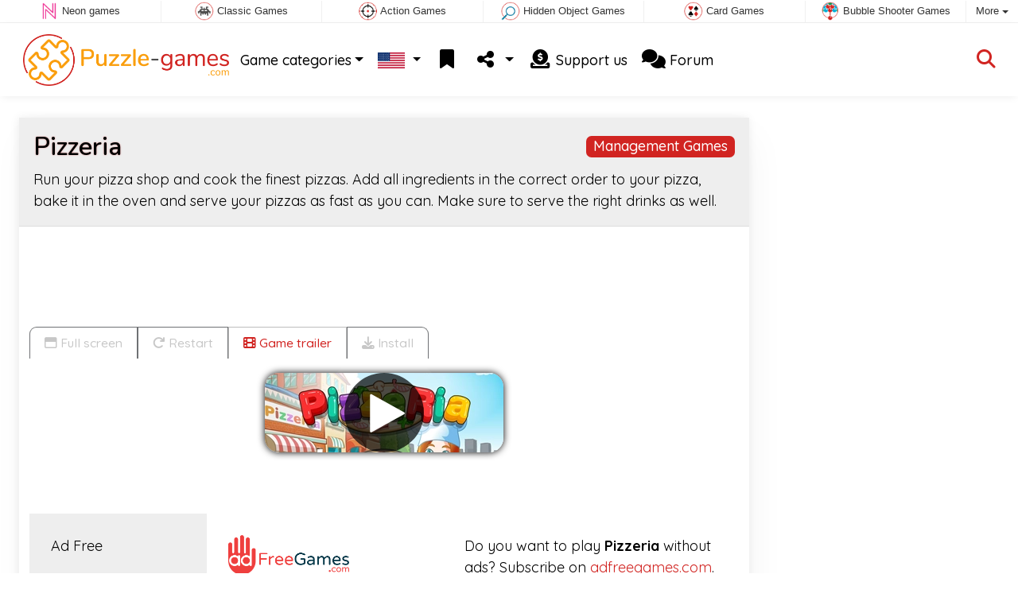

--- FILE ---
content_type: text/html; charset=utf-8
request_url: https://www.puzzle-games.com/game/Pizzeria
body_size: 4963
content:
<!DOCTYPE html>
<html lang="en">
<head>
	<title>Pizzeria game: Play online for free</title>
	<meta charset="utf-8">
	<meta name="author" content="Zygomatic">
	<!-- Programming by WebGear, webgear.nl -->
	<meta name="viewport" content="width=device-width, initial-scale=1, viewport-fit=cover">
	<link rel="preconnect" href="https://cdnjs.cloudflare.com">
	<link rel="preconnect" href="https://www.googleanalytics.com">
	<link rel="preconnect" href="https://ad-delivery.net">
	<link rel="preconnect" href="https://ade.googlesyndication.com">
	<link rel="preconnect" href="https://adservice.google.com">
	<link rel="preconnect" href="https://googleads.g.doubleclick.net">
	<link rel="preconnect" href="https://pagead2.googlesyndication.com">
	<link rel="preconnect" href="https://portal.cdn.yollamedia.com">
	<link rel="preconnect" href="https://tpc.googlesyndication.com">
	<meta name="description" content="Play Pizzeria for free, run your pizza shop and cook the finest pizzas. Add all ingredients in the correct order to your pizza, bake it in the oven and serve your pizzas as fast as you can. Make sure to serve the right drinks as well. A Management Games game.">
	<meta property="og:title" content="Pizzeria">
	<meta property="og:site_name" content="Puzzle Games">
	<meta property="fb:admins" content="100000467987212">
	<meta property="og:description" content="Play Pizzeria for free, run your pizza shop and cook the finest pizzas. Add all ingredients in the correct order to your pizza, bake it in the oven and serve your pizzas as fast as you can. Make sure to serve the right drinks as well. A Management Games game.">
	<meta property="og:type" content="game">
	<meta property="og:image" content="https://www.puzzle-games.com/uploaded/game/screenshot/pizzeria800480.webp">
	<meta property="og:url" content="https://www.puzzle-games.com/game/Pizzeria">
	<link rel="alternate" hreflang="en" href="https://www.puzzle-games.com/game/Pizzeria">
	<link rel="alternate" hreflang="en-gb" href="https://www.puzzlegames.co.uk/game/Pizzeria">
	<link rel="alternate" hreflang="nl" href="https://www.puzzelspellen.nl/spel/Pizzeria">
	<link rel="alternate" hreflang="de" href="https://www.puzzlespiele.com/spiel/Pizzeria">
	<link rel="alternate" hreflang="es" href="https://www.juegosrompecabezas.com/juego/Pizzeria">
	<link rel="canonical" href="https://www.puzzle-games.com/game/Pizzeria">
		<link rel="preconnect" href="https://fonts.googleapis.com">
	<link rel="preconnect" href="https://fonts.gstatic.com" crossorigin>
	<link href="https://fonts.googleapis.com/css2?family=Nunito:wght@600&family=Quicksand:wght@400;500;600;700&display=swap" rel="stylesheet">	<link rel="stylesheet" href="/css/?v=3.5.2">
	<link rel="stylesheet" href="/css/game.min.css?v=3.5.2">
	<style>

	.embed-game::before {
  		background-image: url(/uploaded/game/screenshot/pizzeria800480.webp);
	}

	#div697c2b2752d01 { 
		overflow: hidden;
		text-align: center;
		width: 160px;
		height: 600px;
		display: none; 
	}

	@media (min-width: 992px) {
		#div697c2b2752d01 {
			margin-left: 15px;
			flex: 0 160px;
			display: initial;
			position: sticky;
			top: 105px;
		}
	}

	@media (min-width: 1200px) {
		#div697c2b2752d01 {
			flex: 0 300px;
		}
	}

	@media (max-height:780px) {
		#div697c2b2752d01 {
			top: 1em;
		}
	}

	</style>
	<script defer src="/js/?v=3.5.2"></script>
	<script defer src="/js/?v=3.5.2&amp;static"></script>
	<script defer src="/js/jquery.raty-fa.min.js?v=3.5.2"></script>
	<script defer src="/js/Game.min.js?v=3.5.2"></script>

	<script type="application/ld+json">{"@context":"https://schema.org","@type":"WebApplication","name":"Pizzeria","browserRequirements":"Requires HTML5 support","isFamilyFriendly":true,"operatingSystem":"any","applicationCategory":"Game","applicationSubCategory":"Management Games","image":"https://www.puzzle-games.com/uploaded/game/thumb/pizzeria300200.webp","description":"Run your pizza shop and cook the finest pizzas. Add all ingredients in the correct order to your pizza, bake it in the oven and serve your pizzas as fast as you can. Make sure to serve the right drinks as well.","url":"https://www.puzzle-games.com/game/Pizzeria","aggregateRating":{"@type":"AggregateRating","ratingValue":4.5,"ratingCount":467,"worstRating":0,"bestRating":5},"offers":{"@type":"Offer","category":"free","price":0,"priceCurrency":"USD"}}</script>
</head>
<body class="game" data-showad="true" data-gamename="Pizzeria" data-hiscore-id="Pizzeria" data-gameid="69" data-gamesize="800x480" data-gameurl="https://cdn.htmlgames.com/Pizzeria/index.html?npa=1" data-sha1="69_f0971c083b60c136a26188618149fe2c3171ea3a">

<div id="zygomaticBar"><div><a href="https://www.neongames.com" title="Neon games" target="zygomatic"><i class="neon"></i> <span>Neon games</span></a></div><div><a href="https://www.classicgame.com" title="Classic Games" target="zygomatic"><i class="classic"></i> <span>Classic Games</span></a></div><div><a href="https://www.actiongame.com" title="Action Games" target="zygomatic"><i class="action"></i> <span>Action Games</span></a></div><div><a href="https://www.hiddenobjectgames.com" title="Hidden Object Games" target="zygomatic"><i class="hidden-objects"></i> <span>Hidden Object Games</span></a></div><div><a href="https://www.cardgame.com" title="Solitaire and Card games" target="zygomatic"><i class="cardgame"></i> <span>Card Games</span></a></div><div><a href="https://www.bubbleshootergames.com" title="Bubble Shooter Games" target="zygomatic"><i class="bubbleshooter"></i> <span>Bubble Shooter Games</span></a></div><div class="more"><i></i>More <span class="caret"></span><ul class="dropdownMenu"><li><a href="https://www.adfreegames.com/?gclid=zygobar-puzzle-games.com" title="Ad Free Games" target="zygomatic"><i class="free"></i> Ad Free Games</a></li><li><a href="https://www.match3games.com" title="Match 3 Games" target="zygomatic"><i class="match3"></i> Match 3 Games</a></li><li><a href="https://www.mahjong.com" title="Mahjong Games" target="zygomatic"><i class="mahjong"></i> Mahjong Games</a></li><li><a href="https://www.mindgames.com" title="Mind and Brain games" target="zygomatic"><i class="mind"></i> Mind Games</a></li><li><a href="https://games.zygomatic.com/" title="Games forum" target="zygomatic"><i class="zygogames"></i> Games forum</a></li></ul></div></div>
	<div id="preloader" style="position:fixed;inset:0;z-index:9999;background-color:#fff"><div><span></span><span></span></div></div>
	<div id="siteMenu" class="navbar navbar-expand-lg navbar-box-shadow">
		<form id="searchForm" class="navbar-search ps-3 bg-light" action="/search/" method="get">
			<div class="input-group">
				<span class="input-group-text">
					<i class="fas fa-lg fa-search"></i>
				</span>
				<input name="q" autocomplete="off" class="form-control form-control-xl" type="search" placeholder="Search site">
				<button class="btn btn-outline-secondary" type="submit">Ok</button>
			</div>
			<div>
				<button type="button" class="close btn" data-toggle="search"><i class="fas fa-xmark"></i></button>
			</div>
			<div class="results"></div>
		</form>
        <div class="container">
			<a class="order-1 navbar-brand" href="/"><img src="/pics/logo-navbar-en.png" alt="Puzzle Games" title="Puzzle Games"></a>
			<button class="navbar-toggler" type="button" data-bs-toggle="offcanvas" data-bs-target="#primaryMenu" title="Toggle menu">
            <span class="navbar-toggler-icon"></span>
         </button>

				<div class="order-2 ml-lg-auto">
					<div class="navbar-tool"><a class="navbar-tool-icon-box" href="#" data-toggle="search" title="Search site"><i class="fas fa-lg fa-search"></i></a></div>
				</div>
          <div class="offcanvas offcanvas-start order-1" tabindex="-1" id="primaryMenu">
				<div class="offcanvas-header">
					<h5 class="offcanvas-title">Menu</h5>
					<button type="button" class="btn-close" data-bs-dismiss="offcanvas" aria-label="Close"></button>
				</div>
				<div class="offcanvas-body">
				<!-- Menu-->
				<ul class="navbar-nav">
					<li class="nav-item dropdown"><a class="nav-link dropdown-toggle" href="#" data-bs-toggle="dropdown">Game categories</a>
						<ul class="dropdown-menu"><li><a class="dropdown-item" href="/Logic+Puzzles">Logic Puzzles</a></li><li><a class="dropdown-item" href="/Physics+Puzzles">Physics Puzzles</a></li><li><a class="dropdown-item" href="/Maze">Maze</a></li><li><a class="dropdown-item" href="/1010+%26+Block">1010 &amp; Block</a></li><li><a class="dropdown-item" href="/Slide+Puzzles">Slide Puzzles</a></li><li><a class="dropdown-item" href="/Merge+Games">Merge Games</a></li><li><a class="dropdown-item active" href="/Management+Games">Management Games</a></li><li><a class="dropdown-item" href="/Jigsaw+Puzzles">Jigsaw Puzzles</a></li>
						<!--extra-game-cats-->
						</ul>
					</li>
					<li id="langDropdown" class="nav-item dropdown">
						<a class="nav-link dropdown-toggle" href="#" data-bs-toggle="dropdown">
						<div class="flag us" title="Puzzle Games"></div>
						</a>
						<div class="dropdown-menu" style="min-width:0"><a class="dropdown-item" href="https://www.puzzlegames.co.uk" title="Puzzle Games"><div class="flag en-gb" title="Puzzle Games"></div></a><a class="dropdown-item" href="https://www.puzzelspellen.nl" title="Puzzel Spellen"><div class="flag nl" title="Puzzel Spellen"></div></a><a class="dropdown-item" href="https://www.puzzlespiele.com" title="Puzzle Spiele"><div class="flag de" title="Puzzle Spiele"></div></a><a class="dropdown-item" href="https://www.juegosrompecabezas.com" title="Juegos de Rompecabezas"><div class="flag es" title="Juegos de Rompecabezas"></div></a>
						</div>
					</li>
					<li class="navbar-item">
						<a class="nav-link favorite" href="/favorites/" title="Favorites">
							<i class="fas fa-lg fa-fw fa-bookmark" id="favQty" data-qty="0"><span class="qty-circle" style="display:none">0</span></i> <span class="d-lg-none">Favorites</span>
						</a>
					</li>
					<!--share--><li class="nav-item dropdown"><a class="nav-link dropdown-toggle" href="#" data-bs-toggle="dropdown" title="Share"><i class="fas fa-lg fa-fw fa-share-nodes"></i> <span class="d-lg-none">Share</span></a>
						<ul class="dropdown-menu"><li><a class="dropdown-item" href="/rss/"><i class="fas fa-fw fa-rss"></i> RSS</a></li>
						</ul>
					</li><!--/share-->
					<li class="nav-item">
						<a class="nav-link" href="https://paymentlink.mollie.com/payment/HRNNxmrsKjWnanvTflSQF/" target="_blank"><i class="fas fa-lg fa-fw fa-donate"></i>&nbsp;Support us</a>
					</li>
					<li class="nav-item">
						<a class="nav-link" href="https://games.zygomatic.com/c/puzzle-games" target="_blank"><i class="fa fa-lg fa-comments"></i> Forum</a>
					</li>
					<li class="d-lg-none"><hr class="dropdown-divider"></li>
					<li class="nav-item d-lg-none">
						<a class="nav-link" href="/contact/">Contact</a>
					</li>
					<li class="nav-item d-lg-none">
						<a class="nav-link" href="/privacy/">Privacy</a>
					</li>
					<li class="nav-item d-lg-none">
						<a class="nav-link" href="/about/">About</a>
					</li>
				</ul>
			</div>
		</div>
	</div>
</div>
<main>
	<div id="wrap" class="d-flex container mt-4">
		<div class="game bg-light rounded-lg box-shadow-lg pb-3">
			<div class="bg-secondary rounded-lg p-3 intro">

				<a href="/Management%20Games"><span class="badge rounded-pull float-end bg-primary fs-6 mt-1">Management Games</span></a>

				<h1 class="m-0">Pizzeria</h1>
				<div class="mt-2">Run your pizza shop and cook the finest pizzas. Add all ingredients in the correct order to your pizza, bake it in the oven and serve your pizzas as fast as you can. Make sure to serve the right drinks as well.</div>			</div>

			<div class="container">

				<div class="my-3" data-type="yad">
				<!-- Yolla ad --><div style="height:90px" class="ympb_target" data-type="desktop-leaderboard-template" data-subtype="728x90"></div><!-- /Yolla Ad -->				</div>

				<div class="btn-group btn-group-sm gameTabs" style="height:40px" role="group">
										<button id="trailerBtn" data-youtube-id="IHiaTlC__do" type="button" class="btn btn-outline-dark" title="Game trailer Pizzeria"><i class="fas fa-film"></i> Game trailer</button>
									</div>

				<div style="overflow:hidden"><!-- hides blurred edge of B/W BGimg -->
				<div class="embed-game" style="aspect-ratio:800 / 480">
					<div class="embed-game-item">
						<div class="sm-img center-vh" style="background-image:url(/uploaded/game/thumb/pizzeria300200.webp)">
							<a class="startGame" title="Start Pizzeria" href="https://cdn.htmlgames.com/Pizzeria/index.html?npa=1"><div class="button play"></div></a>
						</div>
												<a href="https://www.adfreegames.com/?gclid=removeadsbtn-puzzle-games.com" class="playAdFree" target="_blank">Remove ads</a>
											</div>
				</div>
				</div>

				<div class="container">
										<div class="row">
						<div class="col-md-3 bg-secondary p-4">
							Ad Free						</div>
						<div class="col-md-4 px-4 py-2 py-md-4">
							 <a href="https://www.adfreegames.com/?gclid=removeadsbtn-puzzle-games.com" target="_blank"><img src="/pics/logo-adfreegames.png" alt="Ad Free Games" width="600" height="197" style="height:50px;width:auto"></a>
						</div>
						<div class="col-sm-5 px-4 py-2 py-md-4">
							 Do you want to play <b>Pizzeria</b> without ads? Subscribe on <a href="https://www.adfreegames.com/?gclid=adfreebanner-puzzle-games.com" target="_blank">adfreegames.com</a>.						</div>
					</div>
					
					<div class="row border-top">
						<div class="col-md-3 bg-secondary p-4">
							Favorite						</div>
						<div class="col-md-4 px-4 py-2 py-md-4">
							<button class="btn btn-primary" id="favoriteBtn">
								<i class="fas fa-lg fa-bookmark"></i>
								<i class="fas fa-circle-plus fa-plusmin"></i>
								Favorite							</button>
						</div>
						<div class="col-sm-5 px-4 py-2 py-md-4" id="fav-txt">
							Click to add <b>Pizzeria</b> to your favorites.						</div>
					</div>

					<div class="row border-top">
						<div class="col-md-3 bg-secondary p-4">
							Rating						</div>
						<div class="col-md-4 px-4 py-2 py-md-4">
						<div class="star-rating" id="rating"></div>                    	</div>

						<div class="col-md-5 px-4 py-2 py-md-4" id="rating-msg">
						Current rating: <strong>4.5</strong> out of 467 votes.                        </div>
					</div>

										<div class="row border-top">
						<div class="col-md-3 bg-secondary p-4">
							Highscore						</div>
						<div class="col-md-4 px-4 py-2 py-md-4" id="hiscore">
							&mdash;
						</div>
						<div class="col-md-5 px-4 py-2 py-md-4">
							<a id="hiscores" href="/hiscores.php?game=Pizzeria">View all highscores</a>
						</div>
					</div>
					
					<div class="row border-top">
						<div class="col-md-3 bg-secondary p-4">
							Popularity						</div>
						<div class="col-md-4 px-4 py-2 py-md-4">
							<b>22.745</b>
						</div>
						<div class="col-md-4 px-4 py-2 py-md-4">
							<b>Pizzeria</b> has been played 22.745 times.						</div>
					</div>

										<div class="row border-top">
						<div class="col-md-3 bg-secondary p-4">
							Tags &amp; Categories						</div>
						<div class="col-md-9 py-3 py-md-4">
							<div class="tags"><a title="Management Games" href="/Management+Games"><span class="badge rounded-pill bg-primary">Management Games</span></a> <a title="Portrait oriented puzzle games" href="/search/?orientation=landscape"><span class="badge badge-orientation landscape">Landscape</span></a></div>						</div>
					</div>
					
										<div class="row border-top">
						<div class="col-md-3 bg-secondary p-4">
							Related games						</div>
						<div class="col-md-9 pt-4">
							<div class="cs-carousel">
								<div class="cs-carousel-inner" data-carousel-options="{&quot;items&quot;:2, &quot;gutter&quot;:15, &quot;autoplay&quot;:true, &quot;controls&quot;:false, &quot;nav&quot;:true, &quot;responsive&quot;: {&quot;768&quot;:{&quot;items&quot;:3}, &quot;1200&quot;:{&quot;items&quot;:3}}}">
								<div><div class="card card-curved-body box-shadow card-slide"><a href="/game/Delicious+-+Emily%27s+Christmas+Carol"><div class="card-slide-inner"><img class="card-img" width="300" height="200" src="/uploaded/game/thumb/deliciousemilyschristmascarol300.webp" alt="Delicious - Emily&#039;s Christmas Carol" title="Delicious - Emily&#039;s Christmas Carol"><span class="name">Delicious - Emily&#039;s Christmas Carol</span><div class="tags"><span class="badge badge-christmas">Christmas</span></div><div class="card-body">Help Emily during Christmas in her Winter Restaurant.</div></div></a></div></div><div><div class="card card-curved-body box-shadow card-slide"><a href="/game/Farm+Frenzy+2"><div class="card-slide-inner"><img class="card-img" width="300" height="200" src="/uploaded/game/thumb/farmfrenzy2-300.webp" alt="Farm Frenzy 2" title="Farm Frenzy 2"><span class="name">Farm Frenzy 2</span><div class="card-body">Manage your farm, take care of the animals and make a profit.</div></div></a></div></div><div><div class="card card-curved-body box-shadow card-slide"><a href="/game/Fabulous+-+Angela%27s+High+School+Reunion"><div class="card-slide-inner"><img class="card-img" width="300" height="200" src="/uploaded/game/thumb/fabulous-angelas-high-school-reunion.webp" alt="Fabulous - Angela&#039;s High School Reunion" title="Fabulous - Angela&#039;s High School Reunion"><span class="name">Fabulous - Angela&#039;s High School Reunion</span><div class="card-body">Help Angela survive her high school reunion.</div></div></a></div></div><div><div class="card card-curved-body box-shadow card-slide"><a href="/game/Delicious+-+Emily%27s+Message+in+Bottle"><div class="card-slide-inner"><img class="card-img" width="300" height="200" src="/uploaded/game/thumb/delicious-emilys-message-in-a-bottle.webp" alt="Delicious - Emily&#039;s Message in Bottle" title="Delicious - Emily&#039;s Message in Bottle"><span class="name">Delicious - Emily&#039;s Message in Bottle</span><div class="card-body">Meet Emily as a 3 year old in the Family Restaurant in Napoli.</div></div></a></div></div>								</div>
							</div>
						</div>
					</div>
					
					
				</div>
			</div>
		</div><!-- /.game -->

		<div id="div697c2b2752d01" data-type="yad" data-orientation="portrait">
			<!-- Yolla ad -->
				<div class="ympb_zyglo" style="height:600px">
					<div class="ympb_group" data-adwidth="300">
						<div class="ympb_target" data-type="desktop-medrec-template" data-subtype="300x250,300x600"></div>
					</div>
					<div class="ympb_group" data-adwidth="160-299">
						<div class="ympb_target" data-type="desktop-medrec-template" data-subtype="160x600"></div>
					</div>
				</div>
				<!-- /Yolla Ad -->		</div>

	</div><!--/#wrap.container-->

	<div class="container my-4" data-type="yad">
		<!-- Yolla ad -->
					<div style="height:250px" class="ympb_zyglo">
						<div class="ympb_group" data-adwidth="300-727">
							<div class="ympb_target" data-type="desktop-medrec-template" data-subtype="300x250"></div>
						</div>
						<div class="ympb_group" data-adwidth="728-969">
							<div class="ympb_target" data-type="desktop-leaderboard-template" data-subtype="728x90"></div>
						</div>
						<div class="ympb_group" data-adwidth="970">
							<div class="ympb_target" data-type="desktop-leaderboard-template" data-subtype="970x250,728x90"></div>
						</div>
					</div><!-- /Yolla Ad -->	</div>

</main>



	<a class="btn-scroll-top" href="#top" title="↑" data-scroll=""><span class="btn-scroll-top-tooltip text-muted font-size-sm me-2">Top</span><i class="btn-scroll-top-icon fas fa-chevron-up"></i></a>

	<footer class="footer">
		<div class="d-none d-lg-block">
			<a href="/contact/">Contact</a>
			<a href="/privacy/">Privacy</a>
			<a href="/about/">About</a>
		</div>
		<div class="mx-auto mx-lg-0">
			Made with <i class="far fa-heart heart"></i> by <a href="https://www.neongames.com/" target="_blank">NeonGames</a> &copy;&nbsp;2026
		</div>
	</footer>
<script defer src="https://portal.cdn.yollamedia.com/storage/tag/ps847d917ad130189f5c44ec3debc06637dce960bb.js"></script>

			<script async src="https://www.googletagmanager.com/gtag/js?id=G-XBLS0KGQ1S"></script>
			<script>
				window.dataLayer = window.dataLayer || [];
				function gtag(){dataLayer.push(arguments);}
				gtag('js', new Date());
				gtag('config', 'G-XBLS0KGQ1S', { 'anonymize_ip': true });
				//gtag('config', 'G-EEVC3YGMWW');
			</script>
<div id="favAnim"><i class="fas fa-lg fa-bookmark"></i></div>

</body>
</html>


--- FILE ---
content_type: application/javascript; charset=utf-8
request_url: https://www.puzzle-games.com/js/?v=3.5.2
body_size: 361
content:
/****************************/
/* Copyright 2026 Zygomatic */
/* https://www.zygomatic.nl */
/****************************/

const ZMprops = {"gameUrl":"game","debug":false,"version":"3.5.2","lang":"en","words":{"1020":"en","3508":"Adblocker detected","3509":"Please consider supporting us: disable your ad blocker on this website or pay a subscription fee for our games without ads on <a href=\"https:\/\/www.adfreegames.com\/?gclid=adblockdetect-puzzle-games.com\">adfreegames.com<\/a>. Thanks!","4012":"Highscores for #1","4013":"Close","4028":"Full screen","4030":"Restart","4037":"Click to add #1 to your favorites.","4038":"Click to remove #1 from your favorites.","4051":"Read more","4052":"Read less","4055":"www.adfreegames.com\/?gclid=removeadsbtn-puzzle-games.com","4056":"Remove ads","4142":"Game trailer","4144":"Do you want to play #1 without ads? Subscribe on <a href=\"https:\/\/www.adfreegames.com\/?gclid=adfreebanner-puzzle-games.com\" target=\"_blank\">adfreegames.com<\/a>.","4174":"Install","4175":"Install this game as app","4307":"Your message has been sent!"},"siteName":"Puzzle-Games.com","googleAnalytics":"G-XBLS0KGQ1S"};

--- FILE ---
content_type: application/javascript
request_url: https://portal.cdn.yollamedia.com/storage/tag/ps847d917ad130189f5c44ec3debc06637dce960bb.js
body_size: 39244
content:
/*!
 * 
 * Copyright (C) Yolla Media 2026
 * https://portal.yollamedia.com
 * Version: 3.18.1 / 9.53.1 / prod / newpreroll
 * Release: 2026-01-04T16:28:59.775Z
 *
 */
(()=>{"use strict";var __webpack_require__={};(()=>{__webpack_require__.g=(function(){if(typeof globalThis==='object')return globalThis;try{return this||new Function('return this')()}catch(e){if(typeof window==='object')return window}})()})();function isObject(value){var type=typeof value;return value!=null&&(type=='object'||type=='function')}
const lodash_es_isObject=(isObject);var freeGlobal=typeof __webpack_require__.g=='object'&&__webpack_require__.g&&__webpack_require__.g.Object===Object&&__webpack_require__.g;const _freeGlobal=(freeGlobal);var freeSelf=typeof self=='object'&&self&&self.Object===Object&&self;var root=_freeGlobal||freeSelf||Function('return this')();const _root=(root);var now=function(){return _root.Date.now()};const lodash_es_now=(now);var reWhitespace=/\s/;function trimmedEndIndex(string){var index=string.length;while(index--&&reWhitespace.test(string.charAt(index))){}
return index}
const _trimmedEndIndex=(trimmedEndIndex);var reTrimStart=/^\s+/;function baseTrim(string){return string?string.slice(0,_trimmedEndIndex(string)+1).replace(reTrimStart,''):string}
const _baseTrim=(baseTrim);var _Symbol_Symbol=_root.Symbol;const _Symbol=(_Symbol_Symbol);var objectProto=Object.prototype;var _getRawTag_hasOwnProperty=objectProto.hasOwnProperty;var nativeObjectToString=objectProto.toString;var symToStringTag=_Symbol?_Symbol.toStringTag:undefined;function getRawTag(value){var isOwn=_getRawTag_hasOwnProperty.call(value,symToStringTag),tag=value[symToStringTag];try{value[symToStringTag]=undefined;var unmasked=!0}catch(e){}
var result=nativeObjectToString.call(value);if(unmasked){if(isOwn){value[symToStringTag]=tag}else{delete value[symToStringTag]}}
return result}
const _getRawTag=(getRawTag);var _objectToString_objectProto=Object.prototype;var _objectToString_nativeObjectToString=_objectToString_objectProto.toString;function objectToString(value){return _objectToString_nativeObjectToString.call(value)}
const _objectToString=(objectToString);var nullTag='[object Null]',undefinedTag='[object Undefined]';var _baseGetTag_symToStringTag=_Symbol?_Symbol.toStringTag:undefined;function baseGetTag(value){if(value==null){return value===undefined?undefinedTag:nullTag}
return(_baseGetTag_symToStringTag&&_baseGetTag_symToStringTag in Object(value))?_getRawTag(value):_objectToString(value)}
const _baseGetTag=(baseGetTag);function isObjectLike(value){return value!=null&&typeof value=='object'}
const lodash_es_isObjectLike=(isObjectLike);var symbolTag='[object Symbol]';function isSymbol(value){return typeof value=='symbol'||(lodash_es_isObjectLike(value)&&_baseGetTag(value)==symbolTag)}
const lodash_es_isSymbol=(isSymbol);var NAN=0/0;var reIsBadHex=/^[-+]0x[0-9a-f]+$/i;var reIsBinary=/^0b[01]+$/i;var reIsOctal=/^0o[0-7]+$/i;var freeParseInt=parseInt;function toNumber(value){if(typeof value=='number'){return value}
if(lodash_es_isSymbol(value)){return NAN}
if(lodash_es_isObject(value)){var other=typeof value.valueOf=='function'?value.valueOf():value;value=lodash_es_isObject(other)?(other+''):other}
if(typeof value!='string'){return value===0?value:+value}
value=_baseTrim(value);var isBinary=reIsBinary.test(value);return(isBinary||reIsOctal.test(value))?freeParseInt(value.slice(2),isBinary?2:8):(reIsBadHex.test(value)?NAN:+value)}
const lodash_es_toNumber=(toNumber);var FUNC_ERROR_TEXT='Expected a function';var nativeMax=Math.max,nativeMin=Math.min;function debounce(func,wait,options){var lastArgs,lastThis,maxWait,result,timerId,lastCallTime,lastInvokeTime=0,leading=!1,maxing=!1,trailing=!0;if(typeof func!='function'){throw new TypeError(FUNC_ERROR_TEXT)}
wait=lodash_es_toNumber(wait)||0;if(lodash_es_isObject(options)){leading=!!options.leading;maxing='maxWait' in options;maxWait=maxing?nativeMax(lodash_es_toNumber(options.maxWait)||0,wait):maxWait;trailing='trailing' in options?!!options.trailing:trailing}
function invokeFunc(time){var args=lastArgs,thisArg=lastThis;lastArgs=lastThis=undefined;lastInvokeTime=time;result=func.apply(thisArg,args);return result}
function leadingEdge(time){lastInvokeTime=time;timerId=setTimeout(timerExpired,wait);return leading?invokeFunc(time):result}
function remainingWait(time){var timeSinceLastCall=time-lastCallTime,timeSinceLastInvoke=time-lastInvokeTime,timeWaiting=wait-timeSinceLastCall;return maxing?nativeMin(timeWaiting,maxWait-timeSinceLastInvoke):timeWaiting}
function shouldInvoke(time){var timeSinceLastCall=time-lastCallTime,timeSinceLastInvoke=time-lastInvokeTime;return(lastCallTime===undefined||(timeSinceLastCall>=wait)||(timeSinceLastCall<0)||(maxing&&timeSinceLastInvoke>=maxWait))}
function timerExpired(){var time=lodash_es_now();if(shouldInvoke(time)){return trailingEdge(time)}
timerId=setTimeout(timerExpired,remainingWait(time))}
function trailingEdge(time){timerId=undefined;if(trailing&&lastArgs){return invokeFunc(time)}
lastArgs=lastThis=undefined;return result}
function cancel(){if(timerId!==undefined){clearTimeout(timerId)}
lastInvokeTime=0;lastArgs=lastCallTime=lastThis=timerId=undefined}
function flush(){return timerId===undefined?result:trailingEdge(lodash_es_now())}
function debounced(){var time=lodash_es_now(),isInvoking=shouldInvoke(time);lastArgs=arguments;lastThis=this;lastCallTime=time;if(isInvoking){if(timerId===undefined){return leadingEdge(lastCallTime)}
if(maxing){clearTimeout(timerId);timerId=setTimeout(timerExpired,wait);return invokeFunc(lastCallTime)}}
if(timerId===undefined){timerId=setTimeout(timerExpired,wait)}
return result}
debounced.cancel=cancel;debounced.flush=flush;return debounced}
const lodash_es_debounce=(debounce);window.googletag=window.googletag||{};window.googletag.cmd=window.googletag.cmd||[];window.dataLayer=window.dataLayer||[];window._qevents=window._qevents||[];window.yevents=window.yevents||[];window.YMPB_DATA=window.YMPB_DATA||{};window.YMPB_OPTIONS=window.YMPB_OPTIONS||{};var stub_YMPB=window.YMPB||stub_YMPB||{};stub_YMPB.que=stub_YMPB.que||[];stub_YMPB.cmd=stub_YMPB.cmd||[];if(!window.YMPB){window.YMPB=stub_YMPB}
stub_YMPB.pub=stub_YMPB.pub||{};stub_YMPB.const=stub_YMPB.const||{};stub_YMPB.ycmd=stub_YMPB.ycmd||stub_YMPB.command||[];stub_YMPB.command=stub_YMPB.ycmd||[];window.yaqData=window.yaqData||[];window.gtag=window.gtag||function(){window.dataLayer.push(arguments)};window.yaq=window.yaq||function(){window.yaqData.push(arguments)};stub_YMPB.pub=stub_YMPB.pub||{};stub_YMPB.const=stub_YMPB.const||{};stub_YMPB.__durationStart=stub_YMPB.__durationStart||Date.now();stub_YMPB.__pvflag=stub_YMPB.__pvflag||{};stub_YMPB.__yeventsParams=stub_YMPB.__yeventsParams||{};if(!Storage.prototype.readConverter){Storage.prototype.readConverter=function(value){if(value===null){return null}
try{return JSON.parse(value)}catch(error){return value}}}
if(!Storage.prototype.keys){Storage.prototype.keys=function(){return Object.keys(this)}}
if(!Storage.prototype.writeConverter){Storage.prototype.writeConverter=function(value){if(typeof value==='string'){return value}
let data='';try{data=JSON.stringify(value)}catch(error){data=value+''}
return data}}
if(!Date.prototype.stdTimezoneOffset){Date.prototype.stdTimezoneOffset=function(){let jan=new Date(this.getFullYear(),0,1);let jul=new Date(this.getFullYear(),6,1);return Math.max(jan.getTimezoneOffset(),jul.getTimezoneOffset())}}
if(!Date.prototype.dst){Date.prototype.dst=function(){return this.getTimezoneOffset()<this.stdTimezoneOffset()}}
if(!Number.prototype.toFixedNoRounding){Number.prototype.toFixedNoRounding=function(n){let reg=new RegExp('^-?\\d+(?:\\.\\d{0,'+n+'})?','g');let m=this.toString().match(reg);let a=m?m[0]:this.toString();let dot=a.indexOf('.');if(dot===-1){return a+'.'+'0'.repeat(n)}
let b=n-(a.length-dot)+1;return b>0?a+'0'.repeat(b):a}}
function init(){}
const declareGlobal=({init});function _typeof(o){"@babel/helpers - typeof";return _typeof="function"==typeof Symbol&&"symbol"==typeof Symbol.iterator?function(o){return typeof o}:function(o){return o&&"function"==typeof Symbol&&o.constructor===Symbol&&o!==Symbol.prototype?"symbol":typeof o},_typeof(o)};function toPrimitive(t,r){if("object"!=_typeof(t)||!t)return t;var e=t[Symbol.toPrimitive];if(void 0!==e){var i=e.call(t,r||"default");if("object"!=_typeof(i))return i;throw new TypeError("@@toPrimitive must return a primitive value.")}
return("string"===r?String:Number)(t)};function toPropertyKey(t){var i=toPrimitive(t,"string");return"symbol"==_typeof(i)?i:i+""};function defineProperty_defineProperty(e,r,t){return(r=toPropertyKey(r))in e?Object.defineProperty(e,r,{value:t,enumerable:!0,configurable:!0,writable:!0}):e[r]=t,e};function isUndefined_isUndefined(x){return typeof x==='undefined'};function isA(object,_t){return Object.prototype.toString.call(object)==='[object '+_t+']'};function common_isObject(x){return isA(x,'Object')};function isStr(x){return isA(x,'String')};function isArray(x){return x&&Array.isArray(x)};function isEmpty_isEmpty(object){if(!object)return!0;if(isArray(object)||isStr(object)){return!(object.length>0)}
for(const k in object){if(Object.prototype.hasOwnProperty.call(object,k))return!1}
return!0};function isFn(x){return typeof x==='function'};function get(obj,path){if(!common_isObject(obj)||!isStr(path)||!path){return undefined}
let dotIndex=path.indexOf('.');let subKey=dotIndex<0?path:path.substring(0,dotIndex);let val=obj.hasOwnProperty(subKey)?obj[subKey]:undefined;if(dotIndex<0){return val}else{return get(val,path.substring(dotIndex+1))}}
const common_get=(get);function getCookie(key){let cookies=document.cookie?document.cookie.split('; '):[];let jar={};for(let i=0;i<cookies.length;i++){let parts=cookies[i].split('=');let value=parts.slice(1).join('=');if(value[0]==='"'){value=value.slice(1,-1)}
try{let foundKey=parts[0];jar[foundKey]=value;if(key===foundKey){break}}catch(e){}}
let result=key?jar[key]:jar;if(typeof result==='undefined'){return null}
return result}
function removeCookieGlobal(key){let domain=arguments.length>1&&arguments[1]!==undefined?arguments[1]:'';if(domain){domain='; domain=.'+domain}
window.document.cookie=key+'=; expires=Thu, 01 Jan 1970 00:00:00 GMT; path=/'+domain}
function removeCookie(key){removeCookieGlobal(key);removeCookieGlobal(key,window.location.hostname);removeCookieGlobal(key,window.location.hostname.replace('www.',''))}
class CookieStorage{constructor(){_defineProperty(this,"_defaultOption",{path:'/',expires:365,domain:'.'+window.location.hostname});this._defaultOption.samesite='none';this._defaultOption.secure=IS_HTTPS}
getItem(key){return getCookie(key)}
setItem(key,value){let options=arguments.length>2&&arguments[2]!==undefined?arguments[2]:{};let optionsWithDefaultValues=Object.assign({},this._defaultOption,options||{});if(typeof optionsWithDefaultValues.expires==='number'){optionsWithDefaultValues.expires=new Date(Date.now()+optionsWithDefaultValues.expires*864e5).toUTCString()}
let stringifiedOptions='';['path','domain','expires','max-age','samesite','secure'].forEach(cookieKey=>{if(Object.prototype.hasOwnProperty.call(optionsWithDefaultValues,cookieKey)){let cookieValue=optionsWithDefaultValues[cookieKey];if(isBoolean(cookieValue)){if(cookieValue){stringifiedOptions+="; ".concat(cookieKey)}}else{stringifiedOptions+="; ".concat(cookieKey," = ").concat(cookieValue.split(';')[0])}}});document.cookie=key+'='+value+stringifiedOptions}
removeItem(key){let options=arguments.length>1&&arguments[1]!==undefined?arguments[1]:{};this.setItem(key,'',Object.assign({},options,{expires:-1}))}
readConverter(value){if(value===null){return null}
value=value.replace(/(%[\dA-F]{2})+/gi,decodeURIComponent);let data='';try{data=JSON.parse(value)}catch(error){data=value}
return data}
writeConverter(value){let data='';if(typeof value==='string'){data=value}else{try{data=JSON.stringify(value)}catch(error){data=value+''}}
return encodeURIComponent(data).replace(/%(2[346BF]|3[AC-F]|40|5[BDE]|60|7[BCD])/g,decodeURIComponent)}
keys(){let cookies=document.cookie?document.cookie.split('; '):[];return cookies.map(cookie=>{return cookie.split('=')[0]})}}
const adaptor_CookieStorage=((null&&(CookieStorage)));const DEFAULT_GDPR_STORAGE_KEY='euconsent-v2';const PRIVACY_COOKIES=[DEFAULT_GDPR_STORAGE_KEY,'__gpi_opt_out','addtl_consent','usprivacy','IABGPP_HDR_GppString'];const YMPB_KEY_TO_REMOVE=['YMPB_OPTIONS._CASE_SESSION','YMPB_OPTIONS._GEO'];function cleanConsent(){const gdprConfig=window.YMPB.getOption('YMPB_GDPR_CONFIG');if(gdprConfig&&gdprConfig.key){if(PRIVACY_COOKIES.indexOf(gdprConfig.key)<0){PRIVACY_COOKIES.push(gdprConfig.key)}}
PRIVACY_COOKIES.forEach(key=>{removeCookie(key)});if(gdprConfig.storage!=='cookies'){PRIVACY_COOKIES.forEach(key=>{window.localStorage.remove(key)})}}
function cleanSession(){YMPB_KEY_TO_REMOVE.forEach(key=>{window.localStorage.removeItem(key)})};const SLOT_MIN_WIDTH=88;const SLOT_MIN_HEIGHT=31;const DEFAULT_SLOT_SIZE=(null&&([220,90]));const DEFAULT_SLOT_SPACING=20;const size_DFP_FLUID_SIZE='fluid';const ALL_DESKTOP_LEADERBOARD_SIZE=(null&&([[970,250],[970,90],[728,90]]));const size_ALL_SUPPORTED_DISPLAY_SIZES=window.YMPB.const&&window.YMPB.const.ALL_SUPPORTED_DISPLAY_SIZES&&window.YMPB.const.ALL_SUPPORTED_DISPLAY_SIZES.length>0?window.YMPB.const.ALL_SUPPORTED_DISPLAY_SIZES:[[970,250],[970,90],[728,90],[336,280],[320,250],[320,100],[320,50],[300,600],[300,250],[300,100],[300,50],[160,600],[120,600]];const ALL_SUPPORTED_VIDEO_SIZES=(null&&([[1920,1080],[1600,900],[1280,720],[1024,576],[960,540],[800,600],[640,480],[400,300]]));const size_DEFAULT_VIDEO_SIZE=(null&&([[960,540]]));const size_DEFAULT_OUTSTREAM_SIZE=[400,225];const MIN_OUTSTREAM_SIZE=[300,169];const DEFAULT_ASPECT_RATIO=9/16;const size_OUTSTREAM_ASPECT_RATIO_LIST=[DEFAULT_ASPECT_RATIO,3/4];const size_OOP_SIZES=(null&&([[1,1]]));const NATIVE_SIZES=(null&&([[1,1]]));const size_DEFAULT_DESKTOP_LEADERBODARD_SIZES=(null&&([[728,90]]));const size_DEFAULT_MOBILE_LEADERBODARD_SIZES=window.YMPB.const&&window.YMPB.const.DEFAULT_MOBILE_LEADERBODARD_SIZES&&window.YMPB.const.DEFAULT_MOBILE_LEADERBODARD_SIZES.length>0?window.YMPB.const.DEFAULT_MOBILE_LEADERBODARD_SIZES:[[320,50],[320,100],[300,50],[300,100],[292,30],[220,90],[300,31],[234,60]];const size_DEFAULT_DESKTOP_MEDREC_SIZES=(null&&([[300,250]]));const size_DEFAULT_MOBILE_MEDREC_SIZES=(null&&([[300,250]]));function isNumber_isNumber(n){return Number.isInteger(n)};function isValidSize_isValidSizeFormat(size){if(!size||!isArray(size)||size.length!==2){return!1}
return isNumber_isNumber(size[0])&&isNumber_isNumber(size[1])}
function isValidSize_isValidSize(size){if(!size||!isArray(size)){return!1}
return isValidSize_isValidSizeFormat(size)&&+size[0]>=SLOT_MIN_WIDTH&&+size[1]>=SLOT_MIN_HEIGHT}
function isValidSize_isValidDFPSize(size){if(isValidSize_isValidSizeFormat(size)){if(find(ALL_SUPPORTED_DISPLAY_SIZES,sz=>sz[0]===size[0]&&sz[1]===size[1])){return!0}}
return!1}
function isOnePixel(size){return size[0]===1&&size[1]===1};function AdSizeConfig_getFirstSize(sizes){const size=isNumber(sizes[0])?sizes:sizes[0];return size}
function sizeToString(size){return isValidSize_isValidSizeFormat(size)?"".concat(size[0],"x").concat(size[1]):''}
function stringToSize(_size){if(!isStr(_size)){return[]}
let size=_size.match(/^(\d+)\s*x\s*(\d+)$/);if(size){return[+size[1],+size[2]]}
return[]}
function sizeArrayToString(sizes){let subtype=sizes.reduce((a,b)=>{let size=sizeToString(b);if(size){if(!/,$/.test(a)){a+=','}
a+=size}
return a},'');return subtype}
function subtypeToSizeArray(subtype){let includeFluid=arguments.length>1&&arguments[1]!==undefined?arguments[1]:!0;let sizes=[];subtype.split(',').forEach(_size=>{_size=trim(_size);if(_size===DFP_FLUID_SIZE){if(includeFluid){sizes.unshift(_size)}}else{let size=stringToSize(_size);if(isValidSizeFormat(size)){sizes.push(size)}}});return sizes}
function subtypeToSingleSizeArray(subtype){return subtypeToSizeArray(subtype,!1)}
function findMaxSize(sizes){let size=sizes.reduce((currentVal,sz)=>{return[Math.max(currentVal[0],sz[0]),Math.max(currentVal[1],sz[1])]},[0,0]);return[Math.floor(size[0]),Math.floor(size[1])]}
function findMaxSizeBySubtype(subtype){if(!subtype){return null}
let subtypeSizes=subtypeToSingleSizeArray(subtype);let maxSize=findMaxSize(subtypeSizes);return isValidSize(maxSize)?maxSize:null}
function getSmallerStandardSizes(size){return ALL_SUPPORTED_DISPLAY_SIZES.filter(_size=>_size[0]<=size[0]&&_size[1]<=size[1])}
function findMaxSizeSupportedByGpt(size){if(!isValidSize(size)){return[]}
if(isValidDFPSize(size)){return size}
let allSuitableSizes=ALL_SUPPORTED_DISPLAY_SIZES.filter(sz=>{let widthMatch=size[0]>0?sz[0]<=size[0]:!0;let heightMatch=size[1]>0?sz[1]<=size[1]:!0;return widthMatch&&heightMatch});allSuitableSizes.sort((a,b)=>b[0]*b[1]-a[0]*a[1]);if(allSuitableSizes.length>0){return allSuitableSizes[0]}
return[]}
function findAspectRatio(size){const inputRatio=size[1]/size[0];const aspectRatioList=size_OUTSTREAM_ASPECT_RATIO_LIST;let minDifference=9;let aspectRatio=aspectRatioList[0];if(!isValidSize_isValidSize(size)){return aspectRatio}
aspectRatioList.forEach(val=>{const difference=Math.abs(inputRatio-val);if(difference<minDifference){minDifference=difference;aspectRatio=val}});return aspectRatio}
class AdSizeConfig{constructor(adTag,defaultSizes){let isOutstream=arguments.length>2&&arguments[2]!==undefined?arguments[2]:!1;_defineProperty(this,"$adTag",void 0);_defineProperty(this,"_subtype",[]);_defineProperty(this,"_defaultSizes",[]);_defineProperty(this,"_cachedSizes",[]);_defineProperty(this,"_maxAllowedSize",[]);_defineProperty(this,"_isUsingFluid",!1);_defineProperty(this,"_usingContainerSize",!1);_defineProperty(this,"_usingSmallerSize",!1);_defineProperty(this,"_usingBetterAdsRule",!1);this.$adTag=adTag;let subType=this.$adTag.el.dataset.subtype;if(subType){let sizes=subtypeToSizeArray(subType);if(sizes.length>0){if(sizes[0]===DFP_FLUID_SIZE){this.isUsingFluid=!0;sizes.shift()}
this._subtype=sizes}}
if(isOutstream){let sizeForDetection=this._subtype.slice();sizeForDetection.push(this.$adTag.slotAreaRect.size);let displayUnitType=guessUnitTypeBySize(sizeForDetection);defaultSizes=getDefaultSizeByUnitType(displayUnitType.join('-'),displayUnitType[0])}
this._defaultSizes=defaultSizes;this.setCachedSizes()}
get isUsingFluid(){return this._isUsingFluid}
set isUsingFluid(val){this._isUsingFluid=val}
get subtype(){return this._subtype}
set subtype(val){this._subtype=val}
get maxAllowedSize(){return this._maxAllowedSize}
get cachedSizes(){return this._cachedSizes}
enableSmallerSize(){this._usingSmallerSize=!0}
enableContainerSize(){this._usingContainerSize=!0}
enableBetterAdsRule(){this._usingBetterAdsRule=!0}
getDefaultSizes(){return this._defaultSizes.slice()}
getOrignalSizes(){return this._subtype.length>0?this._subtype.slice():this.getDefaultSizes()}
getSizes(){let usingSmallerSize=arguments.length>0&&arguments[0]!==undefined?arguments[0]:this._usingSmallerSize;let usingContainerSize=arguments.length>1&&arguments[1]!==undefined?arguments[1]:this._usingContainerSize;let sizes=this.getOrignalSizes();if(usingSmallerSize){let maxSize=usingContainerSize?this._maxAllowedSize:findMaxSize(sizes);let smallerSize=getSmallerStandardSizes(maxSize);sizes=sizes.concat(smallerSize)}
return uniqWith(sizes,isEqual)}
setMaxAllowedSize(size){this._maxAllowedSize=size&&isValidSizeFormat(size)?size:this.getOriginalMaxAllowedSize()}
getOriginalMaxAllowedSize(){let sizes=this.getOrignalSizes();let originalMaxSize=findMaxSize(sizes);if(this._usingContainerSize){sizes.push(this.$adTag.slotAreaRect.size)}
let maxSize=findMaxSize(sizes);if(this._usingBetterAdsRule){maxSize[1]=Math.max(maxSize[1],BETTER_ADS_HEIGHT)}
if(originalMaxSize[0]<=580){maxSize[0]=Math.min(580,maxSize[0])}
return maxSize}
getOriginalMinAllowedSize(){let sizes=this.getOrignalSizes();return sizes.reduce((currentValue,sz)=>[Math.min(currentValue[0],sz[0]),Math.min(currentValue[1],sz[1])],sizes[0])}
setCachedSizes(maxSize,sizes,overrideSubtype){const oldSizes=this.getCachedSizes();if(isValidSize(maxSize)){this.setMaxAllowedSize(maxSize);this._cachedSizes=sizes&&sizes.length?sizes:this.getSizes(!0,!0)}else{this.setMaxAllowedSize();this._cachedSizes=this.getSizes()}
if(overrideSubtype){this._subtype=this._cachedSizes.slice()}
const newSizes=this.getCachedSizes();const diff1=differenceWith(newSizes,oldSizes,isEqual);const diff2=differenceWith(oldSizes,newSizes,isEqual);const diff=diff1.concat(diff2);return diff.length>0}
getCachedSizes(){let includeFluid=arguments.length>0&&arguments[0]!==undefined?arguments[0]:!1;let sizes=this._cachedSizes.slice();if(isValidSize(this._maxAllowedSize)){sizes=sizes.filter(sz=>{return+sz[0]<=this._maxAllowedSize[0]&&+sz[1]<=this._maxAllowedSize[1]})}
if(includeFluid&&this._isUsingFluid){sizes.push(DFP_FLUID_SIZE)}
return sizes}}
const component_AdSizeConfig=((null&&(AdSizeConfig)));function getDomainNameFromUrl(url){url=url.toString();let matches=url.match(/^(https?\:\/\/)?([^\/?#]+)(?:[\/?#]|$)/i);return matches?matches[2].replace(/^www\./,''):''};const YOLLA_THEME_COLOR='#a4a4a4';const YOLLA_THEME_BACKGROUND_COLOR='#a4a4a4';const BETTER_ADS_DISTANCE=834;const yollaConfig_BETTER_ADS_HEIGHT=100;const CMP_TCF_TIMEOUT=10;const CMP_TCF_VERSION='2';const CMP_VERSION=61;const CMP_ID=10;const QUANTCAST_ACCOUNT_ID='jyuExwS2r59-6';const yollaConfig_IS_EMBED_MODE=window.location!==window.parent.location;const DOMAIN_NAME=getDomainNameFromUrl(window.location)||window.location.hostname;const TOP_ORIGIN=window.location.ancestorOrigins&&window.location.ancestorOrigins.length>0?window.location.ancestorOrigins[0]:'';const HOST_NAME=yollaConfig_IS_EMBED_MODE?TOP_ORIGIN||getDomainNameFromUrl(window.document.referrer):DOMAIN_NAME;const IS_CROSS_DOMAIN=yollaConfig_IS_EMBED_MODE&&DOMAIN_NAME!==HOST_NAME;const yollaConfig_IS_HTTPS=/^https:/.test(window.location.href);const YOLLA_HOMEPAGE_URL='https://www.yollamedia.com/?utm_source='+encodeURIComponent(window.location.host);const TRACKER_NAME_FOR_CPM='yollaTracker';const TRACKER_NAME_FOR_DIAGNOSIS='ytt';const ELEMENT_INVIEW_RATIO=0.5;const VIDEO_ELEMENT_INVIEW_RATIO=0.25;const INVIEW_DURATION_TO_WAIT=3;const TICKERS_PER_SECOND=2;const MAX_SWAP_COUNT=5;const BLOCKER_DETECT_DURATION=400;const MIN_REFRESH_RATE=10;const DISPLAY_ADS_IN_PREROLL_AUTO_CLOSE=15;const SKIP_ADS_TIMEOUT=8;const REQUEST_TOO_LONG_TIMEOUT=30;const PLAYER_VENDOR_CODE=99;const VAST_LOAD_TIMEOUT=30*1000;const VIDEO_FAILSAFE_TIMEOUT=VAST_LOAD_TIMEOUT+5000;const VAST_NUM_REDIRECT=10;const PLAYER_DEFAULT_VOLUME=0.75;let $date=new Date();const DEFAULT_OPTIONS={DEBUG:!1,DEBUG_PBJS:!1,USE_PBJS_BID_CACHE:!1,USE_YMPB_BID_CACHE:!0,CONSOLE_ENABLED:!1,MAX_SLOTS:50,MAX_OUTSTREAM_SLOTS:2,MAX_OVERLAY_SLOTS:0,ENABLE_CUSTOM_TRACKER:!1,DIAGNOSIS_GA_ACCOUNT:"UA-125030536-7",DIAGNOSIS_GA_ACCOUNT_2:'',YMPB_OPTION_TRACKING:{YMPB_VARIANT:'yvariant=%VALUE%'},DELAY:0,MAX_DELAY:0,DOMAIN_ID:undefined,ENABLE_ANALYTICS:!0,ENABLE_GA:!0,GA_ACCOUNT:'',CROSS_DOMAIN_GA_ACCOUNT:'',GA_CLIENT_TYPE:'ga4',YMPB_EVENT_CATEGORY:'Wins',YMPB_TEMPLATE_ABTEST:!0,REGIONAL_CODE:'',REGIONAL_GROUP:'',YMPB_CUSTOM_CSS:'',YMPB_CUSTOM_JS:null,TCF_VERSION:'2.0',GDPR_ENABLED:!1,GDPR_TIMEOUT:CMP_TCF_TIMEOUT,ENABLE_GPP:!1,YMPB_GDPR_UI:!0,YMPB_GDPR_UI_LAYOUT:'',YMPB_FORCE_QUANTCAST:!1,QUANTCAST_HOSTNAME:'',TEST_QUANTCAST_API:!1,USE_PARENT_TCF:!1,FORCE_CONSENT_DAY:0,YMPB_GDPR_CONFIG:{enabled:!0,passive:!1,key:DEFAULT_GDPR_STORAGE_KEY,addtl_key:'addtl_consent',storage:'cookies'},YMPB_USP:$date.getTimezoneOffset()===($date.dst()?420:480),YMPB_USP_UI:!0,YMPB_USP_CONTAINER:'',CHECKING_BETTER_ADS:!0,YMPB_TABLET_SLOTS:"mobile",YMPB_DESKTOP_SLOTS:"desktop",YMPB_MOBILE_SLOTS:"mobile",YMPB_BASE_INDEX:"9999",YMPB_NOT_RUN_CHECKER:'body.ympb_no_ads',YMPB_AUTO_INSERT:[],YMPB_TEMPLATE_CSS:'',YMPB_COLLAPSE_EMPTY:!1,YMPB_WRAPPER_MAX_HEIGHT:!1,YMPB_WRAPPER_LEADER_MAX_HEIGHT:!1,YMPB_ENABLE_FLUID_SIZE:!1,YMPB_ENABLE_FLUID_FROM_AUTOSIZE:!1,YMPB_ENABLE_SMALLER_SIZE:!1,YMPB_USE_CONTAINER_SIZE:!1,ENABLE_S2S:!1,S2S_CONFIG:{},YMPB_SFLOOR:0,YMPB_PB_REDUCE:0.01,BIDDERS:[],YMPB_BIDDER_TIMEOUT:3500,YMPB_AUCTION_TIMEOUT:3500,MAX_REQUESTS_PER_ORIGIN:4,ENABLE_TIDS:!1,YMPB_INCLUDE_DEALS:!1,DISABLE_AJAX_TIMEOUT:!1,ENABLE_SEND_ALL_BIDS:!0,ENABLE_SEND_ALL_VIDEO_BIDS:!0,ENABLE_USER_SYNC:!0,USER_SYNC_FILTER:{iframe:{bidders:'*',filter:'include'}},ENUM_SCHAIN_VALIDATION:'strict',YMPB_PUBLISHER_ID:'',YMPB_SINGLE_REQUEST:!0,CHILD_DIRECTED_TREATMENT:!1,EMBEDDED_URL_TAIL_SLASH:!1,EMBEDDED_URL_HOST_ONLY:!1,ATTACH_URL_FLAG:!1,ATTACH_URL_FLAG_REFRESH:!1,YMPB_BID_CACHE_TTL:180,YMPB_VIDEO_BID_MIN_TTL:180,YMPB_VIDEO_BID_MAX_TTL:180,TIMEOUT_BUFFER:"400",YMPB_BID_CACHE_MIN_TTL_OVERRIDE:1,YMPB_CACHE_SWAPPING:!0,YMPB_CPM_TARGET_MIN:0.01,YMPB_CACHE_SP_LOGIC:!1,YMPB_CACHE_SP_THRESHOLD:0,YMPB_CACHE_SP_TTL_BUFFER:10,YMPB_CACHE_MAX:100,YMPB_CACHE_STORAGE_SIZE:0,BIDDER_LABELS_REFRESHING:[],REFRESH_IGNORE_VIEW_STATUS:[],REFRESH_IGNORE_ADX_VIEW_STATUS:!1,YMPB_DESTROY_BEFORE_REFRESH:!1,YMPB_DEFAULT_REFRESHRATE:"30",YMPB_REFRESHRATE_MIN:"30",YMPB_REFRESHRATE_TWO:0,YMPB_REFRESHRATE_THREE:0,REFRESHRATE_ONE_LIMIT:0,REFRESHRATE_TWO_LIMIT:0,REFRESHRATE_THREE_LIMIT:0,YMPB_REFRESH_RATE_NOFILL:"30",YMPB_USE_CACHE_POSTAUCTION:!1,YMPB_REFRESH_UNVIEWED:!1,YMPB_REFRESH_NOT_INVIEW:!1,REFRESH_VISIBLE_FROM_HIDDEN:!1,YMPB_FORCE_REFRESH:0,YMPB_FORCE_REFRESH_ACTIVE:0,BIDDER_LABELS_PREFETCHING:[],BIDDER_LABELS_INITING:[],BIDDER_LABELS_INITCACHING:[],YMPB_ENABLE_ADDITIONAL_BIDS:0,BIDDER_LABELS_PRECACHING:[],BIDDER_LABELS_PRECACHING_2:[],YMPB_PRECACHE_MAX_BIDS:"50",YMPB_FILTER_MIN_CPM:"0",YMPB_FILTER_MIN_TTL:"3",YMPB_PRECACHE_INTERVAL:"5",YMPB_PRECACHE_INTERVAL_2:"60",YMPB_PRECACHE_MULTIPLIER:"1",YMPB_PRECACHE_MULTIPLIER_2:"1",YMPB_ENABLE_SWAPPING:!1,YMPB_USE_RAF_API:!0,SWAP_OVERLAP:0.5,SWAP_SIZE_ON_INIT:!0,SWAPPING_INTERVAL:"7",SWAPPING_DELAY:0,SWAP_IGNORE_BIDDERS:[],SWAP_DWELL:1,DYNAMIC_LOAD_SCREEN_VH:2,DYNAMIC_DESTROY_SCREEN_VH:2,ENABLE_DYNAMIC_CODE_BLCOK:!1,YMPB_AD_FOOTER_ENABLED:!1,YMPB_AD_FOOTER_TEXT:'',YMPB_AD_FOOTER_TEXT_TO_ALL:!1,ADHESION_ENABLED:!0,ADHESION_ENABLECLOSE:!0,ADHESION_BG_COLOR:'',YMPB_MEDREC_TO_MULTI:{multiMode:'dynamic',maxSlots:2,maxSize:'',slotSpacing:20,insertGrid:'1x0',bidMultiplier:0},YMPB_MEDREC_TO_MULTI_NUM:-1,YMPB_LEADERBOARD_TO_MULTI:{multiMode:'dynamic',maxSlots:2,maxSize:'',slotSpacing:20,insertGrid:'0x0',bidMultiplier:0},YMPB_LEADERBOARD_TO_MULTI_NUM:-1,BIDDER_LABELS_IGNORE_ON_MULTI:[],YMPB_MEDREC_TO_MULTIFORMAT_NUM:-1,OVERLAY_OUTSTREAM_DELAY:10,OVERLAY_OUTSTREAM_INIT_DELAY:0,HYBRID_MIN_DWELL:0,PREROLL_WIDTH:100,PREROLL_RESPONSIVE:!1,YMPB_VIDEO_SKIP_TIMER:8,YMPB_VIDEO_VOLUME:0,PREROLL_MAX_DURATION:0,PREROLL_COUNTDOWN_MSG:'',PREROLL_INVIEW_AUTOPLAY:!0,PREROLL_ASPECT_RATIO:0,PREROLL_DELAY_ON_ERROR:0.75,YMPB_ENABLE_CLEANIO_SCRIPT:!1,YMPB_ENABLE_BLOCKTHROUGH:!1,YMPB_ENABLE_WITH_BLOCKER:!1,YMPB_VIDEO_TIMEOUT:10,YMPB_VIDEO_SFLOOR:0,YMPB_VIDEO_AUTOPLAY:!1,YMPB_VIDEO_FULLSCREEN:!1,VPAID_MODE:'ENABLED',PREROLL_RETRY:0,NATIVE_CONFIG:{},PREROLL_CONFIG:{},OUTSTREAM_CONFIG:{},GAM_VIDEO_CONIFG:{},PREROLL_SETTING:{floorAdjustRule:-1,videoType:"preroll"},OUTSTREAM_SETTING:{width:400,minSize:sizeToString(MIN_OUTSTREAM_SIZE),floorAdjustRule:-1,videoType:"outstream",autoDismiss:!1,retry:0,responsive:!1,displayFallback:0,volume:0,autoplay:!0,delayOnError:0,refreshBuff:5,maxDuration:0},OUTSTREAM_MIN_SIZE:{},OUTSTREAM_ASPECT_RATIO:{},ENABLE_NATIVE:!1,ENABLE_INTERSTITIAL:!1,ENABLE_GMI_PREROLL:!1,YMPB_PRELOAD_TIMEOUT:2500,YMPB_PRELOAD_VERSION:'',YMPB_ENABLE_CACHE:{["banner"]:!0,["native"]:!0,["video"]:!1},YMPB_ENABLE_VIDEO_CACHE:!1,YMPB_FPS_LIMIT:0,YMPB_MEMORY_LIMIT:0,RENDER_NOFILL:!1,RENDER_NOFILL_PREOLL:!0,ENABLE_DISPLAY_IN_PREROLL:0,ENABLE_GMI_IN_PREROLL:!1,FALLBACK_TIMEOUT:10,ENABLE_GPID:!1,ENABLE_DEMAND_GEO:!0,YMPB_PRELOAD_RESET:0,EVENT_HISTORY_TTL:60,MIN_BID_CACHE_TTL:15,PAAPI_CONFIG:{enabled:!1},PAAPI_GPT_CONFIG:{enabled:!1},FLOOR_CONFIG:{enabled:!1},USER_SYNC_CONFIG:{enabled:!1},ORTB2IMP_DATA:{},IDLE_DURATION:300,GAME_CONTAINER:[],NO_BIDS_REFRESHRATE:{},NO_GAD_REFRESHRATE:{},NO_BIDS_MIN_ATTEMPTS:0,DYNAMIC_FLOOR_THRESHOLD:0,DYNAMIC_FLOOR_THRESHOLDS:{},INITIAL_FLOOR:{},INITIAL_FLOOR_ADJUST_RULE:0,YMPB_STORAGE_ALLOWED:!1,BID_CACHE_SCOPE:'domain'};let userConstants_USER_TIMEZONE='';try{userConstants_USER_TIMEZONE=Intl.DateTimeFormat().resolvedOptions().timeZone}catch(error){}
const userConstants_USER_TIMEZONE_OFFSET=new Date().getTimezoneOffset();const DEFAULT_OPTION_FROM_DEVICE_TYPE='desktop';const USER_SESSION_STORAGE_KEY_PREFIX='YMPB_OPTIONS';const USER_SESSION_STORAGE_KEY='_CASE_SESSION';const USER_GEO_STORAGE_KEY='_GEO';const USER_SESSION_MAX_TTL=60*60*6;const USER_SESSION_IDLE_TTL=30*60;const SESSION_REPORT_TIMEZONE=5;const USER_GEO_INFO_CACHE_DUEATION=60*60*24*1;const OPTION_STORAGE_KEY='OPTIONS';const VERSION_STORAGE_KEY='VERSION';const STORAGE_KEY_SEP='.';const RECOVERABLE_IMA_ERROR=(null&&([202,301,303,402,901,1005]));class Store{constructor(engine){let namespace=arguments.length>1&&arguments[1]!==undefined?arguments[1]:'';defineProperty_defineProperty(this,"_namespace",'');defineProperty_defineProperty(this,"_engine",void 0);defineProperty_defineProperty(this,"_supported",!1);this._engine=engine;this._namespace=namespace;this.init()}
init(){this.test()}
test(){try{this.set(Store._testkey,!0);this._supported=this.get(Store._testkey)===!0;this.remove(Store._testkey)}catch(error){this._supported=!1}
return this.supported()}
supported(){return this._supported}
get(key){let result=this._engine.getItem("".concat(this._namespace).concat(STORAGE_KEY_SEP).concat(key));if(result===null){return null}
return this._engine.readConverter(result)}
getAll(){return this.keys().map(key=>{return this.get(key)})}
set(key,value){if(value===null){this.remove(key)}
let data=this._engine.writeConverter(value);this._engine.setItem("".concat(this._namespace).concat(STORAGE_KEY_SEP).concat(key),data);return data}
remove(key){this._engine.removeItem("".concat(this._namespace).concat(STORAGE_KEY_SEP).concat(key))}
removeBy(fn){let keys=this.keys();keys.forEach(key=>{if(fn(key)){this.remove(key)}})}
keys(){let checker="".concat(this._namespace).concat(STORAGE_KEY_SEP);let keys=this._engine.keys().filter(key=>key.indexOf(checker)===0);keys=keys.map(key=>{return key.replace(checker,'')});return keys.sort()}
flush(){}}
defineProperty_defineProperty(Store,"_testkey",'__YMPB_TEST_KEY__');class SelfSignedExpirationStore extends Store{constructor(engine,namespace,options){super(engine,namespace||'');defineProperty_defineProperty(this,"_store",void 0);defineProperty_defineProperty(this,"_isNew",!1);defineProperty_defineProperty(this,"_key",void 0);defineProperty_defineProperty(this,"_ttl",void 0);this._key=options.key;this._ttl=options.ttl;this._store=super.get(this._key);if(!this._store||!this._store.value){this._store={value:{}}}}
get values(){return this._store===null?{}:this._store.value}
get isNew(){return this._isNew}
get createdAt(){return this._store.created_at}
get updatedAt(){return this._store.updated_at}
sync(){this._store=super.get(this._key)}
get(key){return this._store.value[key]}
set(key,value){if(value===null){this.remove(key)}else{this._store.value[key]=value}}
remove(key){delete this._store.value[key]}
isValid(){return this._store!==null&&this._store.expires>Date.now()}
create(value){let timestampNow=Date.now();this._isNew=!0;this._store={value:value,created_at:timestampNow,updated_at:timestampNow,expires:timestampNow+this._ttl*1000,ttl:this._ttl};this.update()}
extend(){let ttl=arguments.length>0&&arguments[0]!==undefined?arguments[0]:0;let timestampNow=Date.now();this._store.updated_at=timestampNow;this._store.expires=timestampNow+(ttl||this._ttl)*1000;this.update()}
update(value){if(common_isObject(this._store.value)&&common_isObject(value)){Object.assign(this._store.value,value)}
this._store.updated_at=Date.now();super.set(this._key,this._store)}
delete(){super.remove(this._key)}};class MemoryStorage{constructor(){defineProperty_defineProperty(this,"_store",{})}
getItem(key){return this._store.hasOwnProperty(key)?this._store[key]:null}
setItem(key,value){this._store[key]=value}
removeItem(key){delete this._store[key]}
readConverter(value){return value}
writeConverter(value){return value}
keys(){return Object.keys(this._store)}}
const adaptor_MemoryStorage=(MemoryStorage);const COUNTRY_GROUP_1=['PL','AR','BR','IN','IL','TH','GR','UA','PT','CO','RS','TR','CL','VE','PH','PE','UY','CN','MY','VN','ID','EC','BA','EG','MK','PK','LB','BY','AM','XK','MD','KE','DZ','BO','LK','NA','KH','GT','JO','AZ','BD','NP','ZW','QA','MN','IM','AL','TN','PY','SR','VI','NI','FO','JE','BZ','RE','SX','GH','AG','CW','IQ','SZ','AO','PS','LC','MQ','ET','GP','GI','NC','HT','MM','GA','TJ','OM','MW','BH','PF','PG','CD','VG','TZ','KG','FJ','CM','DM','AD','GY','CV','GL','TO','TC','CG','BN','LY','LA','SL','SN','PW','SM','YE','GD','MZ','CK','CI','TL','SO','GM','BT','RW','SC','MF','MH','EH','MG'];const COUNTRY_GROUP_2=['ES','IT','HU','MX','RO','ZA','IE','JP','BG','FI','SK','LT','EE','HR','SI','GE','TW','PR','CR','DO','TT','JM','ME','MA','SV','BB','HN','KW','BW','NG','ZM','MU','GG','LI','UG','LS','VC','AI','LR','BJ'];const countryGroup_EAA_COUNTRIES=['AT','BE','BG','HR','CY','CZ','DK','EE','FI','FR','DE','GR','HU','IE','IT','LV','LT','LU','MT','NL','PL','PT','RO','SK','SI','ES','SE','UK','GB','NO','LI','SJ','CH','IS'];const EAA_COUNTRIES_3_CODES_MAP={AUT:'AT',BGR:'BG',BEL:'BE',CHE:'CH',CYP:'CY',CZE:'CZ',DNK:'DK',EST:'EE',FIN:'FI',FRA:'FR',DEU:'DE',GRC:'GR',HUN:'HU',IRL:'IE',ITA:'IT',LVA:'LV',LTU:'LT',LUX:'LU',MLT:'MT',NLD:'NL',POL:'PL',PRT:'PT',ROU:'RO',SVK:'SK',SVN:'SI',ESP:'ES',SWE:'SE',GBR:'GB',ISL:'IS',NOR:'NO',LIE:'LI',AIA:'AI',ABW:'AW',BMU:'BM',ATA:'AQ',IOT:'IO',VGB:'VG',CYM:'KY',FLK:'FK',REU:'RE',MWI:'MW',GLP:'GP',GUF:'GF',MYT:'YT',PYF:'PF',ATF:'TF',GRL:'GL',MSR:'MS',ANT:'AN',BES:'BQ',CUW:'CW',SXM:'SX',NCL:'NC',PCN:'PN',SHN:'SH',SPM:'PM',SGS:'GS',TCA:'TC',WLF:'WF'};function getCountryGroup_getCountryGroupName(region){if(countryGroup_EAA_COUNTRIES.indexOf(region)>-1){return'G3'}else if(COUNTRY_GROUP_2.indexOf(region)>-1){return'G2'}else if(COUNTRY_GROUP_1.indexOf(region)>-1){return'G1'}
return''};const OPTIONS_TO_MERGE=['YMPB_OPTION_TRACKING','YMPB_GDPR_CONFIG','YMPB_MEDREC_TO_MULTI','YMPB_LEADERBOARD_TO_MULTI','NATIVE_CONFIG','PREROLL_CONFIG','OUTSTREAM_CONFIG','GAM_VIDEO_CONIFG','PREROLL_SETTING','OUTSTREAM_SETTING','OUTSTREAM_MIN_SIZE','OUTSTREAM_ASPECT_RATIO','YMPB_ENABLE_CACHE','PAAPI_CONFIG','PAAPI_GPT_CONFIG','FLOOR_CONFIG','USER_SYNC_CONFIG','ORTB2IMP_DATA','NO_BIDS_REFRESHRATE','NO_GAD_REFRESHRATE','DYNAMIC_FLOOR_THRESHOLDS','INITIAL_FLOOR'];class VariantCases{constructor(){defineProperty_defineProperty(this,"_defaultOptions",{desktop:{}});defineProperty_defineProperty(this,"_cases",[]);defineProperty_defineProperty(this,"_activityCaseIndex",0)}
static getInstance(){if(!VariantCases.instance){VariantCases.instance=new VariantCases()}
return VariantCases.instance}
init(defaultOptions){this._defaultOptions=defaultOptions}
get activityCaseIndex(){return this._activityCaseIndex}
set activityCaseIndex(name){this._activityCaseIndex=this.isValidCaseIndex(name)?name:0}
get activityCase(){return this._cases[this.activityCaseIndex]}
getCaseByIndex(index){if(index<0||index>=this._cases.length){return null}
return this._cases[index]}
isValidCaseIndex(index){return index>-1&&index<this._cases.length}
flatOptions(options){let device=arguments.length>1&&arguments[1]!==undefined?arguments[1]:DEFAULT_OPTION_FROM_DEVICE_TYPE;let macroOption={};if(!options){return macroOption}
Object.assign(macroOption,options&&options[DEFAULT_OPTION_FROM_DEVICE_TYPE]?options[DEFAULT_OPTION_FROM_DEVICE_TYPE]:{});if(device!==DEFAULT_OPTION_FROM_DEVICE_TYPE&&options&&options[device]){Object.assign(macroOption,options[device]||{})}
return macroOption}
getMacroOptionsByIndex(){let index=arguments.length>0&&arguments[0]!==undefined?arguments[0]:-1;let device=arguments.length>1&&arguments[1]!==undefined?arguments[1]:DEFAULT_OPTION_FROM_DEVICE_TYPE;let region=arguments.length>2&&arguments[2]!==undefined?arguments[2]:'';let defaultOptions=this._defaultOptions.desktop;let macroOption={};let caseValues=this.getCaseByIndex(index);if(caseValues){Object.assign(macroOption,this.flatOptions(caseValues.macro_options,device));if(!caseValues.geo_target_options[region]){region=getCountryGroup_getCountryGroupName(region)||region}
if(region&&caseValues.geo_target_options){Object.assign(macroOption,this.flatOptions(caseValues.geo_target_options[region],device))}}
for(const key in OPTIONS_TO_MERGE){if(Object.prototype.hasOwnProperty.call(OPTIONS_TO_MERGE,key)){const optionName=OPTIONS_TO_MERGE[key];if(common_isObject(macroOption[optionName])){let val=Object.assign({},defaultOptions[optionName],macroOption[optionName]);macroOption[optionName]=val}}}
return Object.assign(defaultOptions,macroOption)}
addCase(variantCase){this._cases.push(variantCase)}
addCases(variantCases){if(variantCases&&variantCases.length){for(let index=0;index<variantCases.length;index++){this.addCase(variantCases[index])}}}
randomlySetCase(){if(this._cases.length<2){this._activityCaseIndex=this._cases.length-1}else{let totalWeight=0;let tmepArr=[];for(let index=0;index<this._cases.length;index++){const caseValue=this._cases[index];totalWeight+=caseValue.weight;tmepArr.push({name:index,weight:caseValue.weight})}
let randomNumber=Math.round(Math.random()*totalWeight)+1;let minValue=0;let maxValue=0;for(let i=0;i<tmepArr.length;i++){minValue=maxValue;maxValue+=tmepArr[i].weight;if(randomNumber>minValue&&randomNumber<=maxValue){this._activityCaseIndex=tmepArr[i].name;break}}}
return this._activityCaseIndex}}
defineProperty_defineProperty(VariantCases,"instance",void 0);const option_VariantCases=(VariantCases);class DeviceDetector{constructor(){defineProperty_defineProperty(this,"_isMobile",!1);defineProperty_defineProperty(this,"_isTablet",!1);defineProperty_defineProperty(this,"_isPhone",!1);defineProperty_defineProperty(this,"_isTV",!1);defineProperty_defineProperty(this,"_isRetina",window.retina||window.devicePixelRatio>1);defineProperty_defineProperty(this,"_isNewIpad",/iPhone/i.test(window.navigator.userAgent)===!1&&/Mac/i.test(window.navigator.userAgent)===!0&&!isUndefined_isUndefined(window.navigator.maxTouchPoints)&&window.navigator.maxTouchPoints>2);defineProperty_defineProperty(this,"_deviceType","desktop");defineProperty_defineProperty(this,"_deviceCategory","unknown");defineProperty_defineProperty(this,"_browserType","unknown");defineProperty_defineProperty(this,"_oprateSystemType","unknown");defineProperty_defineProperty(this,"_slotType","desktop");defineProperty_defineProperty(this,"_isFullscreenMode",!1);this.checkDeviceType();this.checkBrowserType();this.checkOsType()}
get isDesktop(){return!this._isMobile&&!this._isTablet}
get isMobile(){return this._isMobile}
get isTablet(){return this._isTablet}
get isPhone(){return this._isPhone}
get isRetina(){return this._isRetina}
get isTv(){return this._isTV}
get isFullscreenMode(){return this._isFullscreenMode}
set isFullscreenMode(val){this._isFullscreenMode=val}
get deviceType(){return this._deviceType==="unknown"?"desktop":this._deviceType}
set deviceType(val){this._deviceType=val}
get deviceCategory(){return this._deviceCategory}
get slotType(){return this._slotType}
set slotType(val){this._slotType=val}
get browserType(){return this._browserType}
get oprateSystemType(){return this._oprateSystemType}
get autoplayAvailableOnDevice(){return!(this._browserType==="firefox"||this._browserType==="safari"||this._oprateSystemType==="ios")}
static test(reg){return reg.test(window.navigator.userAgent)}
resetSlotType($options){let options=$options.getOptions();switch(this._deviceType){case "tablet":this.slotType=options.YMPB_TABLET_SLOTS||"desktop";break;case "mobile":this.slotType=options.YMPB_MOBILE_SLOTS||"mobile";break;default:this.slotType=options.YMPB_DESKTOP_SLOTS||"desktop";break}}
switchSlotType(slotType){this.slotType=slotType}
checkDeviceType(){if(!isUndefined_isUndefined(window.orientation)||this._isNewIpad){this._isMobile=!0}else{this._isMobile=DeviceDetector.test(/Mobile|iP(hone|od|ad)|Android|BlackBerry|IEMobile|Kindle|NetFront|Silk-Accelerated|(hpw|web)OS|Fennec|Minimo|Opera M(obi|ini)|Blazer|Dolfin|Dolphin|Skyfire|Zune/i)}
if(this._isMobile){if(this._isNewIpad||DeviceDetector.test(/(tablet|ipad|playbook|silk)/i)||DeviceDetector.test(/android/i)&&!DeviceDetector.test(/android(.*mobile)/i)){this._isTablet=!0;this._deviceType="tablet"}else{this._isPhone=!0;this._deviceType="mobile"}}else{this._deviceType="desktop"}
if(DeviceDetector.test(/tv/i)){this._isTV=!0;this._deviceCategory="TV"}else{this._isTV=!1;this._deviceCategory=this._deviceType}}
checkBrowserType(){switch(!0){case DeviceDetector.test(/edg/i):this._browserType="edge";break;case DeviceDetector.test(/opr/i)&&(!!window.opr||!!window.opera):this._browserType="opera";break;case DeviceDetector.test(/chrome/i)&&!!window.chrome:this._browserType="chrome";break;case DeviceDetector.test(/trident/i):this._browserType="ie";break;case DeviceDetector.test(/firefox/i):this._browserType="firefox";break;case DeviceDetector.test(/safari/i):this._browserType="safari";break;default:this._browserType="unknown";break}}
checkOsType(){switch(!0){case DeviceDetector.test(/(iPhone|iPad|iPod|like Mac)/):this._oprateSystemType="ios";break;case DeviceDetector.test(/Win/):this._oprateSystemType="windows";break;case DeviceDetector.test(/Mac/):this._oprateSystemType="macos";break;case DeviceDetector.test(/Linux/):this._oprateSystemType="linux";break;case DeviceDetector.test(/Android/):this._oprateSystemType="android";break;default:this._oprateSystemType="unknown";break}}}
const device_DeviceDetector=(DeviceDetector);const DEFAULT_S2S_CONFIG={accountId:'52a8e13e-aca0-47ee-a46f-9d908a3dff59',enabled:!1,testing:!1,timeout:1800,adapter:'prebidServer',endpoint:'https://prebid.adnxs.com/pbs/v1/openrtb2/auction',syncEndpoint:'https://prebid.adnxs.com/pbs/v1/cookie_sync',cookieSet:!0,cookiesetUrl:'https://acdn.adnxs.com/cookieset/cs.js',bidders:[],bidderControl:{},defaultTtl:DEFAULT_OPTIONS.YMPB_BID_CACHE_MIN_TTL_OVERRIDE};function generateUUID(placeholder){return placeholder?(placeholder^Math.random()*16>>placeholder/4).toString(16):(1e7+''+ -1e3+ -4e3+ -8e3+ -1e11).replace(/[018]/g,generateUUID)}
const utils_generateUUID=(generateUUID);function getLocalStorage(){try{return window.localStorage}catch(error){return new adaptor_MemoryStorage()}};class UserSession extends SelfSignedExpirationStore{constructor(){super(getLocalStorage(),USER_SESSION_STORAGE_KEY_PREFIX,{key:USER_SESSION_STORAGE_KEY,ttl:USER_SESSION_IDLE_TTL});if(!this.values.uuid){this.values.uuid=utils_generateUUID()}}
get uuid(){return this.values.uuid}
get cv0(){this.sync();return this.values.cv0?+this.values.cv0:0}
set cv0(val){this.values.cv0=val;this.update(this.values)}
get trackAt(){return this.values.track_at?+this.values.track_at:0}
set trackAt(val){this.values.track_at=val;this.update(this.values)}
getTtl(){let currentTime=new Date();let currentTimezone=currentTime.getTimezoneOffset()/60;let estHoursTo23=23-new Date(new Date().setHours(new Date().getHours()+currentTimezone-SESSION_REPORT_TIMEZONE)).getHours();let estMidNight=new Date(currentTime);estMidNight.setHours(estMidNight.getHours()+estHoursTo23);estMidNight.setMinutes(59);estMidNight.setSeconds(59);let timeToEstmidNight=(estMidNight.getTime()-currentTime.getTime())/1000;let ttl=USER_SESSION_IDLE_TTL>timeToEstmidNight?timeToEstmidNight:USER_SESSION_IDLE_TTL;return ttl}
createSession(name){const cmpShowAt=this.values.cmpShowAt||0;this.create({name:name,random:Math.ceil(Math.random()*10),uuid:this.uuid||utils_generateUUID(),cv0:0,track_at:0,sref:window.document.referrer,sland:window.location.href,cmpShowAt:cmpShowAt})}
isValid(){return super.isValid()&&Date.now()-this.createdAt<USER_SESSION_MAX_TTL*1000&&this.values.name>-1}
extend(){super.extend(this.getTtl())}}
const session_UserSession=(UserSession);function getSessionStorage(){try{return window.sessionStorage}catch(error){return new adaptor_MemoryStorage()}};function getViewportWidth(){return window.innerWidth||document.documentElement.clientWidth||document.body.clientWidth||0}
function getViewportHeight(){return window.innerHeight||document.documentElement.clientHeight||document.body.clientHeight||0}
function getViewportSize(){return[getViewportWidth(),getViewportHeight()]}
function getScrollBarPosition(){return[Math.floor(document.documentElement.scrollLeft),Math.floor(document.documentElement.scrollTop)]}
function getViewportState(){return document.visibilityState==='hidden'||document.hidden?0:1}
function isViewportHidden(){return getViewportState()===0};class Point{constructor(x,y){defineProperty_defineProperty(this,"x",void 0);defineProperty_defineProperty(this,"y",void 0);this.x=x;this.y=y}
get top(){return this.y}
get left(){return this.x}
equals(x,y){return this.x===+x&&this.y===+y}
isZero(){return this.x===0&&this.y===0}
set(x,y){this.x=x;this.y=y;return this}
getCoordinate(){return{x:this.x,y:this.y}}
clone(){return new Point(this.x,this.y)}
toString(){return"(".concat(this.x,", ").concat(this.y,")")}
map(fn){this.x=fn.call(this,this.x);this.y=fn.call(this,this.y);return this}
add(x,y){this.x+=x;this.y+=y;return this}
subtract(x,y){this.x-=x;this.y-=y;return this}
symmetry(x,y){this.x=x-this.x;this.y=y-this.y;return this}
scale(s){this.x*=s;this.y*=s;return this}
distance(p){return{x:p.x-this.x,y:p.y-this.y}}}
const geometry_Point=(Point);class Rect{constructor(x,y,w,h){defineProperty_defineProperty(this,"left",void 0);defineProperty_defineProperty(this,"top",void 0);defineProperty_defineProperty(this,"right",void 0);defineProperty_defineProperty(this,"bottom",void 0);this.left=x;this.top=y;this.right=x+w;this.bottom=y+h}
get y(){return this.top}
set y(v){const diff=this.top-v;this.top=v;this.bottom-=diff}
get size(){return[this.width,this.height]}
get x(){return this.left}
set x(v){const diff=this.left-v;this.left=v;this.right-=diff}
get width(){return this.right-this.left}
set width(v){this.right=this.left+v}
get height(){return this.bottom-this.top}
set height(v){this.bottom=this.top+v}
static fromRect(r){return new Rect(r.left,r.top,r.right-r.left,r.bottom-r.top)}
isEmpty(){return this.left>=this.right||this.top>=this.bottom}
equals(other){return other!=null&&(this.isEmpty()&&other.isEmpty()||this.top===other.top&&this.left===other.left&&this.bottom===other.bottom&&this.right===other.right)}
contains(other){if(this.isEmpty()){return!1}
return other.left>=this.left&&other.right<=this.right&&other.top>=this.top&&other.bottom<=this.bottom}
intersect(other){return this.clone().restrictTo(other)}
intersects(other){if(this.isEmpty()||other.isEmpty()){return!1}
const x1=Math.max(this.left,other.left);const x2=Math.min(this.right,other.right);const y1=Math.max(this.top,other.top);const y2=Math.min(this.bottom,other.bottom);return x1<x2&&y1<y2}
toString(){return'['+this.x+','+this.y+','+this.width+','+this.height+']'}
clone(){return new Rect(this.left,this.top,this.right-this.left,this.bottom-this.top)}
center(){if(this.isEmpty()){throw new Error('Empty rectangles do not have centers')}
return new geometry_Point(this.left+(this.right-this.left)/2,this.top+(this.bottom-this.top)/2)}
copyFrom(other){this.top=other.top;this.left=other.left;this.bottom=other.bottom;this.right=other.right;return this}
setRect(x,y,w,h){this.left=x;this.top=y;this.right=x+w;this.bottom=y+h;return this}
setBounds(l,t,r,b){this.top=t;this.left=l;this.bottom=b;this.right=r;return this}
setCenter($p){this.setBounds($p.left-this.width/2,$p.top-this.height/2,$p.left+this.width/2,$p.top+this.height/2);return this}
round(){this.left=Math.ceil(this.left);this.top=Math.ceil(this.top);this.right=Math.floor(this.right);this.bottom=Math.floor(this.bottom);return this}
union(other){return this.clone().expandToContain(other)}
translate(x,y){this.left+=x;this.right+=x;this.top+=y;this.bottom+=y;return this}
translateInside(other){let offsetX=0;if(this.left<=other.left){offsetX=other.left-this.left}else if(this.right>other.right){offsetX=other.right-this.right}
let offsetY=0;if(this.top<=other.top){offsetY=other.top-this.top}else if(this.bottom>other.bottom){offsetY=other.bottom-this.bottom}
return this.translate(offsetX,offsetY)}
restrictTo(other){if(this.isEmpty()||other.isEmpty()){return this.setRect(0,0,0,0)}
const x1=Math.max(this.left,other.left);const x2=Math.min(this.right,other.right);const y1=Math.max(this.top,other.top);const y2=Math.min(this.bottom,other.bottom);return this.setRect(x1,y1,Math.max(0,x2-x1),Math.max(0,y2-y1))}
expandToContain(other){if(this.isEmpty()){return this.copyFrom(other)}
if(other.isEmpty()){return this}
const l=Math.min(this.left,other.left);const r=Math.max(this.right,other.right);const t=Math.min(this.top,other.top);const b=Math.max(this.bottom,other.bottom);return this.setRect(l,t,r-l,b-t)}
map(f){this.left=f.call(this,this.left);this.top=f.call(this,this.top);this.right=f.call(this,this.right);this.bottom=f.call(this,this.bottom);return this}
subtract(other){const r=new Rect(0,0,0,0);let result=[];other=other.intersect(this);if(other.isEmpty()){return[this.clone()]}
r.setBounds(this.left,this.top,other.left,this.bottom);if(!r.isEmpty()){result.push(r.clone())}
r.setBounds(other.left,this.top,other.right,other.top);if(!r.isEmpty()){result.push(r.clone())}
r.setBounds(other.left,other.bottom,other.right,this.bottom);if(!r.isEmpty()){result.push(r.clone())}
r.setBounds(other.right,this.top,this.right,this.bottom);if(!r.isEmpty()){result.push(r.clone())}
return result}
scale(xscl,yscl){this.left*=xscl;this.right*=xscl;this.top*=yscl;this.bottom*=yscl;return this}
blend(rect,scalar){return new Rect(this.left+(rect.left-this.left)*scalar,this.top+(rect.top-this.top)*scalar,this.width+(rect.width-this.width)*scalar,this.height+(rect.height-this.height)*scalar)}
inflate(xscl,yscl){const xAdj=(this.width*xscl-this.width)/2;const s=arguments.length>1?yscl:xscl;const yAdj=(this.height*s-this.height)/2;this.left-=xAdj;this.right+=xAdj;this.top-=yAdj;this.bottom+=yAdj;return this}
inflateFixed(fixed){this.left-=fixed;this.right+=fixed;this.top-=fixed;this.bottom+=fixed;return this}
area(){return this.width*this.height}
distance(r){let d={x:0,y:0};if(this.intersect(r).isEmpty()){if(this.bottom<r.top){d.y=this.bottom-r.top}else if(this.top>r.bottom){d.y=this.top-r.bottom}
if(this.right<r.left){d.x=this.right-r.left}else if(this.left>r.right){d.x=this.left-r.right}}
return d}
snapTo(r,position){let targetCenter=r.center();let newCenter=this.center();if(position==='bottom'){let yoffset=this.bottom-r.bottom;newCenter.set(targetCenter.left,newCenter.top-yoffset)}else if(position==='top'){let yoffset=this.top-r.top;newCenter.set(targetCenter.left,newCenter.top-yoffset)}else if(position==='right'){let xoffset=this.right-r.right;newCenter.set(newCenter.left-xoffset,targetCenter.top)}else if(position==='left'){let xoffset=this.left-r.left;newCenter.set(newCenter.left-xoffset,targetCenter.top)}
this.setCenter(newCenter)}}
const geometry_Rect=(Rect);class ElementPosition extends geometry_Rect{static updateViewPort(){ElementPosition.$vp.setBounds(0,0,getViewportWidth(),getViewportHeight())}
constructor(el){super(0,0,0,0);defineProperty_defineProperty(this,"_el",void 0);defineProperty_defineProperty(this,"_updateAt",0);defineProperty_defineProperty(this,"viewbilityStatus",-1);defineProperty_defineProperty(this,"isInvisible",!1);this._el=el;this.update()}
update(){if(Date.now()-this._updateAt>=100){ElementPosition.updateViewPort();let rect=this._el.getBoundingClientRect();this.setBounds(rect.left,rect.top,rect.right,rect.bottom);this._updateAt=Date.now()}else{}}
viewbility(){if(ElementPosition.$vp.contains(this)){return 1}
if(!this.area()){return 0}
let vp=ElementPosition.$vp.clone().restrictTo(this);return vp.area()/this.area()}
getPosition(){return{x:this.x,y:this.y,width:this.width,height:this.height}}
distanceToVp(){this.update();return this.distance(ElementPosition.$vp)}}
defineProperty_defineProperty(ElementPosition,"$vp",new geometry_Rect(0,0,getViewportWidth(),getViewportHeight()));const component_ElementPosition=(ElementPosition);var INFINITY=1/0,MAX_INTEGER=1.7976931348623157e+308;function toFinite(value){if(!value){return value===0?value:0}
value=lodash_es_toNumber(value);if(value===INFINITY||value===-INFINITY){var sign=(value<0?-1:1);return sign*MAX_INTEGER}
return value===value?value:0}
const lodash_es_toFinite=(toFinite);function toInteger(value){var result=lodash_es_toFinite(value),remainder=result%1;return result===result?(remainder?result-remainder:result):0}
const lodash_es_toInteger=(toInteger);function arrayMap(array,iteratee){var index=-1,length=array==null?0:array.length,result=Array(length);while(++index<length){result[index]=iteratee(array[index],index,array)}
return result}
const _arrayMap=(arrayMap);var isArray_isArray=Array.isArray;const lodash_es_isArray=(isArray_isArray);var _baseToString_INFINITY=1/0;var symbolProto=_Symbol?_Symbol.prototype:undefined,symbolToString=symbolProto?symbolProto.toString:undefined;function baseToString(value){if(typeof value=='string'){return value}
if(lodash_es_isArray(value)){return _arrayMap(value,baseToString)+''}
if(lodash_es_isSymbol(value)){return symbolToString?symbolToString.call(value):''}
var result=(value+'');return(result=='0'&&(1/value)==-_baseToString_INFINITY)?'-0':result}
const _baseToString=(baseToString);function toString_toString(value){return value==null?'':_baseToString(value)}
const lodash_es_toString=(toString_toString);var nativeIsFinite=_root.isFinite,_createRound_nativeMin=Math.min;function createRound(methodName){var func=Math[methodName];return function(number,precision){number=lodash_es_toNumber(number);precision=precision==null?0:_createRound_nativeMin(lodash_es_toInteger(precision),292);if(precision&&nativeIsFinite(number)){var pair=(lodash_es_toString(number)+'e').split('e'),value=func(pair[0]+'e'+(+pair[1]+precision));pair=(lodash_es_toString(value)+'e').split('e');return+(pair[0]+'e'+(+pair[1]-precision))}
return func(number)}}
const _createRound=(createRound);var round=_createRound('round');const lodash_es_round=(round);function roundNumber(value,roundTo){let method=arguments.length>2&&arguments[2]!==undefined?arguments[2]:'floor';if(roundTo<=0){throw new Error('invalid roundTo')}
if(value<=roundTo){return value}
let result=value;let times=1;let precision=0;while(!Number.isSafeInteger(roundTo)){times*=10;roundTo*=10;precision++}
let mod=Math[method](value*times/roundTo);if(mod>0){result=mod*roundTo/times}
return lodash_es_round(result,precision)};function getScreenSize(){let result=[0,0];let scrnsz=[component_ElementPosition.$vp.width,component_ElementPosition.$vp.height];if(scrnsz[0]<400){result[0]='NARROW'}else if(scrnsz[0]>1400){result[0]='WIDE'}else{result[0]=roundNumber(+scrnsz[0],50)}
if(scrnsz[1]<400){result[1]='SHORT'}else if(scrnsz[1]>1000){result[1]='TALL'}else{result[1]=roundNumber(+scrnsz[1],50)}
return result.join('x')};function expandQueryString(param){let url=arguments.length>1&&arguments[1]!==undefined?arguments[1]:window.location.href;const name=param.replace(/[[\]]/g,'\\$&');const regex=new RegExp("[?&]".concat(name,"(=([^&#]*)|&|#|$)"));const results=regex.exec(url);if(!results){return null}
if(!results[2]){return''}
return decodeURIComponent(results[2].replace(/\+/g,' '))}
function removeQuerystringFromURL(url){let tailSlash=arguments.length>1&&arguments[1]!==undefined?arguments[1]:!1;url=url.split(/[?#]/)[0];url=url.replace(/\/$/,'');if(tailSlash){url+='/'}
return url}
function attachFlagToUrl(url){let flag=arguments.length>1&&arguments[1]!==undefined?arguments[1]:'ympb';let expandedFlag=flag.split('=');const hasAttached=expandQueryString(expandedFlag[0],url)!==null;if(!hasAttached){if(url.indexOf('?')>0){url=url.replace('?',"?".concat(flag,"&"))}else if(url.indexOf('#')>0){url=url.replace('#',"?".concat(flag,"#"))}else{url+="?".concat(flag)}}else if(expandedFlag.length>1){let re=new RegExp("&?(".concat(expandedFlag[0],"=)[^&s]*"),'ig');url=url.replace(re,"$1".concat(expandedFlag[1]))}
return url}
function objToQuerystring(params){return new URLSearchParams(params).toString()};var HttpMethod;(function(HttpMethod){HttpMethod.GET="get";HttpMethod.POST="post";HttpMethod.PUT="put";HttpMethod.DELETE="delete"})(HttpMethod||(HttpMethod={}));var HttpErrorType;(function(HttpErrorType){HttpErrorType.ABORT="abort";HttpErrorType.ERROR="error";HttpErrorType.TIMEOUT="timeout"})(HttpErrorType||(HttpErrorType={}));class Http{static isAbsoluteURL(url){return/^([a-z][a-z\d\+\-\.]*:)?\/\//i.test(url)}
static combineURLs(baseURL,relativeURL){return relativeURL?baseURL.replace(/\/+$/,'')+'/'+relativeURL.replace(/^\/+/,''):baseURL}}
const http_Http=(Http);const HTTP_REQUEST_DEFAULT_TIMEOUT=1250;const DEFAULT_RESPONSE_TYPE='json';const RETRY_ON_ERROR=5;class XhrRequest{constructor(config){defineProperty_defineProperty(this,"_baseUrl",void 0);this._baseUrl=config.baseUrl}
static do(url,method,config,request){let requestData=config.data;let requestHeaders=config.headers;request.open(method.toUpperCase(),url,config.async);request.timeout=config.timeout||HTTP_REQUEST_DEFAULT_TIMEOUT;for(let key in requestHeaders){if(Object.prototype.hasOwnProperty.call(requestHeaders,key)){request.setRequestHeader(key,requestHeaders[key])}}
request.send(requestData)}
get(config,onSuccess,onError){let $p=this.request(HttpMethod.GET,config);$p.then(response=>{if(onSuccess){onSuccess(response)}}).catch(rejection=>{if(onError){onError(rejection)}});return $p}
post(config,onSuccess,onError){return this.request(HttpMethod.POST,config).then(response=>{if(onSuccess){onSuccess(response)}}).catch(rejection=>{if(onError){onError(rejection)}})}
request(method,config){let retryCount=0;let startAt=Date.now();let url=http_Http.isAbsoluteURL(config.url)?config.url:http_Http.combineURLs(this._baseUrl,config.url);let request=new XMLHttpRequest();let responseType=config.responseType||DEFAULT_RESPONSE_TYPE;if(responseType&&responseType!==DEFAULT_RESPONSE_TYPE){request.responseType=responseType}
if(config.mimeType){request.overrideMimeType(config.mimeType)}
return new Promise((resolve,reject)=>{function retry(errorCode){if(retryCount++<RETRY_ON_ERROR){setTimeout(()=>{if(retryCount>0){url=attachFlagToUrl(url,"__retry=".concat(retryCount))}
config.timeout+=1500;XhrRequest.do(url,method,config,request)},Math.round(Math.log(retryCount)*1000))}else{reject({errorCode:errorCode,__retry:retryCount,__time:(Date.now()-startAt).toFixed(2)})}}
function onSuccess(response){response.__retry=retryCount;response.__time=(Date.now()-startAt).toFixed(2);resolve(response)}
request.onreadystatechange=function handleLoad(){if(!request||request.readyState!==XMLHttpRequest.DONE){return}
if(request.status===0){if(request.responseURL){if(request.responseURL.indexOf('file:')<0){retry(HttpErrorType.ERROR)}else{onSuccess({})}}
return}
let response={data:responseType===DEFAULT_RESPONSE_TYPE?request.responseText:request.response,status:request.status,statusText:request.statusText};if(response.status>=400){retry(HttpErrorType.ERROR)}else{onSuccess(response)}};request.onabort=()=>{retry(HttpErrorType.ABORT)};request.ontimeout=()=>{retry(HttpErrorType.TIMEOUT)};request.onerror=()=>{retry(HttpErrorType.ERROR)};XhrRequest.do(url,method,config,request)})}}
const http_XhrRequest=(XhrRequest);class Deferred{get pending(){return this.status==='pending'}
get rejected(){return this.status==='rejected'}
get fulfilled(){return this.status==='fulfilled'}
constructor(){defineProperty_defineProperty(this,"promise",void 0);defineProperty_defineProperty(this,"resolveFn",void 0);defineProperty_defineProperty(this,"rejectFn",void 0);defineProperty_defineProperty(this,"status",'pending');this.promise=new Promise((resolve,reject)=>{this.resolveFn=resolve;this.rejectFn=reject})}
reject(reason){this.status='rejected';this.rejectFn(reason)}
resolve(param){this.status='fulfilled';this.resolveFn(param)}}
const promise_Deferred=(Deferred);function loadJson(options){let $deferred=new promise_Deferred();let $xhr=new http_XhrRequest({baseUrl:"https://portal.cdn.yollamedia.com"});Object.assign(options,{mimeType:'application/json',headers:{Accept:'application/json;charset=UTF-8'}});$xhr.get(options,response=>{const retry=response.__retry;let result={};try{result=JSON.parse(response.data)}catch(error){$deferred.reject(result);return}
result.__retry=retry;result.__status=response.status;if(response.status>=200&&response.status<300){$deferred.resolve(result)}else{$deferred.reject(result)}
$xhr=null;$deferred=null},error=>{$deferred.reject(error);$xhr=null;$deferred=null});return $deferred.promise};function getGeoInfoFromLocal(){let tz=TimezoneTable[USER_TIMEZONE];let isGdpr=!1;let countries=tz&&tz.countries?tz.countries:[];let countryCode='';if(countries.length===1){countryCode=countries[0]}else if(countries.length>1){let languageCode=(navigator.language||'').split('-');let countryCodeFromLanguage=languageCode.length>0?languageCode.length===1?languageCode[0]:languageCode[1]:'';countryCodeFromLanguage=countryCodeFromLanguage.toUpperCase();if(countries.indexOf[countryCodeFromLanguage]){countryCode=countryCodeFromLanguage}}
if(countryCode){isGdpr=EAA_COUNTRIES.indexOf(countryCode)>-1}else{isGdpr=countries.reduce(function(val,item){if(val){return val}
if(EAA_COUNTRIES.indexOf(item)>-1){countryCode=item;return!0}
return!1},!1)}
let userInfo={values:{},source:'local',is_gdpr:isGdpr,is_better_ads:!0,is_asia:USER_TIMEZONE.indexOf('Asia')>-1,countryCode:countryCode,regionalGroup:getCountryGroupName(countryCode),timezone:USER_TIMEZONE,timezoneOffset:USER_TIMEZONE_OFFSET};return userInfo.countryCode?Promise.resolve(userInfo):Promise.reject(userInfo)}
function getGeoInfoFromPreload(options){return new Promise(function(resolve,reject){loadJson(options).then(response=>{Object.assign(response,{source:'preload_api',timezone:userConstants_USER_TIMEZONE,timezoneOffset:userConstants_USER_TIMEZONE_OFFSET});resolve(response)}).catch(error=>{reject(error)})})}
function getGeoInfo(options){return getGeoInfoFromPreload(options)}
async function getGeoFromInMobi(){let response={};try{response=await loadJson({url:'https://cmp.inmobi.com/geoip',async:!0,timeout:5000});if(response.country){response.country=response.country.toUpperCase();let countryCode=EAA_COUNTRIES_3_CODES_MAP[response.country];response.gdpr_consent=countryCode?countryGroup_EAA_COUNTRIES.indexOf(countryCode)>-1:!1}}catch(error){}
return response};function isValidTagVersion(version){if(version){return/^\d+(\.\d+)+$/.test(version)}
return!1}
function isValidTagUrl(tagUrl){if(tagUrl&&http_Http.isAbsoluteURL(tagUrl)){return/\/(ympb|yaq)\.js(\?.*)?$/i.test(tagUrl)}
return!1}
function buildTagUrlByVersion(version){let scriptName=arguments.length>1&&arguments[1]!==undefined?arguments[1]:"ympb.js";if(isValidTagUrl(version)){return version}else{if(isValidTagVersion(version)){return http_Http.combineURLs("https://portal.cdn.yollamedia.com/storage/tpl/",[version,scriptName].join('/'))}}
return null};const DEFAULT_FLOOR_CONFIG={enabled:!1,enforcement:{enforceJS:!0,enforcePBS:!1,bidAdjustment:!0},floorMin:0.01,auctionDelay:500,fetchStatus:null,data:{schema:{fields:['code']},values:{}},additionalSchemaFields:{code:function(bidderRequest){const adUnitCode=bidderRequest.adUnitCode;const prebidFloorConfig=window.YMPB.getConfig('floors.data.values')||{};if(prebidFloorConfig.hasOwnProperty(adUnitCode)){return adUnitCode}
return adUnitCode.replace(/-\d+$/,'')}}};const DYNAMIC_FLOOR_ENABLED_COUNTRY=(null&&(['US','CA','NL','UK','DE','AU','BE','PL','AT','FR']));class YollaOptions extends adaptor_MemoryStorage{constructor(config){super();defineProperty_defineProperty(this,"_tagUrl",null);defineProperty_defineProperty(this,"_config",void 0);defineProperty_defineProperty(this,"$variantCases",void 0);defineProperty_defineProperty(this,"$deviceDetector",void 0);defineProperty_defineProperty(this,"$sessionStorage",void 0);defineProperty_defineProperty(this,"$userSession",void 0);defineProperty_defineProperty(this,"$geoInfo",void 0);this._config=config;if(config.DFP_CHILD_NETWORK){this._config.DFP_NETWORK+=",".concat(config.DFP_CHILD_NETWORK)}
this.$sessionStorage=new Store(getSessionStorage(),USER_SESSION_STORAGE_KEY_PREFIX);this.$deviceDetector=new device_DeviceDetector();this.$variantCases=new option_VariantCases();this.$userSession=new session_UserSession();this.$geoInfo=new SelfSignedExpirationStore(getLocalStorage(),USER_SESSION_STORAGE_KEY_PREFIX,{key:USER_GEO_STORAGE_KEY,ttl:USER_GEO_INFO_CACHE_DUEATION})}
get version(){if(typeof this.tagUrl==='string'){let version=this.tagUrl.match(/(\d+(\.\d+)+)/);if(version){return version[0]}}
return null}
get tagUrl(){return this._tagUrl}
async init(onInit){if(this.$userSession.isValid()){this.$variantCases.activityCaseIndex=this.$userSession.values.name}else{this.$userSession.createSession(this.$variantCases.randomlySetCase())}
this.initOptions(this.$variantCases.activityCaseIndex);let tagUrl=this.$sessionStorage.get(VERSION_STORAGE_KEY);if(typeof tagUrl!=='string'){tagUrl=''}
if(isValidTagUrl(tagUrl)){this._tagUrl=tagUrl}else{let version=this.$variantCases.activityCase.version;this._tagUrl=buildTagUrlByVersion(version)}
let isGeoInfoValid=this.$geoInfo.isValid();if(isGeoInfoValid){if(this.getOption('YMPB_PRELOAD_RESET')&&this.getOption('YMPB_PRELOAD_RESET')>=this.$geoInfo.updatedAt){isGeoInfoValid=!1}}
if(isGeoInfoValid){if(this.$geoInfo.values.timezone!==userConstants_USER_TIMEZONE||!this.$geoInfo.values.country){isGeoInfoValid=!1}}
if(isGeoInfoValid){this.resetVariantCase(this.$variantCases.activityCaseIndex);if(onInit){onInit()}}else{let version=this.getOption('YMPB_PRELOAD_VERSION');let url="/storage/tpl/yolla_preload.json";if(version){url=url.replace(/(\.json)$/,version+'$1')}
let inmobiGeoInfo=await getGeoFromInMobi();let trackParams={eventCategory:'Debug',eventValue:1,dimension18:version,dimension25:inmobiGeoInfo.country||'(fail)',dimension26:inmobiGeoInfo.city||'(fail)',dimension28:inmobiGeoInfo.gdpr_consent?'1':inmobiGeoInfo.country?'0':'(fail)',dimension29:inmobiGeoInfo.region||'(fail)'};getGeoInfo({url:url,async:!0,timeout:Math.max(this.getOption('YMPB_PRELOAD_TIMEOUT'),1500)}).then(response=>{let userGeoInfo=Object.assign({},response,inmobiGeoInfo);this.$geoInfo.create(userGeoInfo);this.resetVariantCase(this.$variantCases.activityCaseIndex);if(onInit){onInit({geoDataLoaded:!0})}
trackParams.eventLabel='success';trackParams.dimension4=response.__retry;trackParams.dimension15=response.__time;trackParams.dimension22='true';trackParams.dimension23=response.countryCode;trackParams.dimension24=response.is_gdpr?'1':'0';window.yaq('event','preload',trackParams)}).catch(rejection=>{this.resetVariantCase(this.$variantCases.activityCaseIndex);if(inmobiGeoInfo.country){if(EAA_COUNTRIES_3_CODES_MAP[inmobiGeoInfo.country]){this.$geoInfo.values.countryCode=EAA_COUNTRIES_3_CODES_MAP[inmobiGeoInfo.country]}}
if(!inmobiGeoInfo.country||inmobiGeoInfo.gdpr_consent){this.setOption('TCF_VERSION','2.0');this.setOption('YMPB_GDPR_UI',!0);this.setOption('GDPR_ENABLED',!0)}
if(onInit){onInit({geoDataLoaded:!1})}
trackParams.eventLabel='error';trackParams.dimension4=rejection.__retry;trackParams.dimension15=rejection.__time;trackParams.dimension22='false';trackParams.dimension23='(fail)';trackParams.dimension24='(fail)';window.yaq('event','preload',trackParams)})}}
setOption(key,value){let preserve=arguments.length>2&&arguments[2]!==undefined?arguments[2]:!1;this.setOptions({[key]:value},preserve)}
setOptions(values){let preserve=arguments.length>1&&arguments[1]!==undefined?arguments[1]:!1;for(const key in values){if(Object.prototype.hasOwnProperty.call(values,key)){if(!Object.prototype.hasOwnProperty.call(DEFAULT_OPTIONS,key)){delete values[key]}}}
if(!isEmpty_isEmpty(values)){this._store=Object.assign({},this._store,values);if(preserve){let opts=this.$sessionStorage.get(OPTION_STORAGE_KEY)||{};opts=Object.assign({},opts,values);this.$sessionStorage.set(OPTION_STORAGE_KEY,opts)}else{for(const key in values){this._config[key]=values[key]}}}}
getOption(key){if(Object.prototype.hasOwnProperty.call(this._store,key)){return this._store[key]}else if(Object.prototype.hasOwnProperty.call(this._config,key)){return this._config[key]}else{return DEFAULT_OPTIONS[key]}}
getOptions(){return this._store}
initOptions(index){let opts=this.$sessionStorage.get(OPTION_STORAGE_KEY)||{};let macroOptions=this.$variantCases.getMacroOptionsByIndex(index,this.$deviceDetector.deviceType);let options=Object.assign({},DEFAULT_OPTIONS,macroOptions,window.YMPB_DATA||{},opts,this._config);this._store=options}
resetVariantCase(index,device,region){let opts=this.$sessionStorage.get(OPTION_STORAGE_KEY)||{};if(!device){device=this.$deviceDetector.deviceType}else if(device!==this.$deviceDetector.deviceType){this.$deviceDetector.deviceType=device}
if(!region){if(opts.REGIONAL_CODE){region=opts.REGIONAL_CODE}else if(this.$geoInfo.isValid()){region=this.$geoInfo.values.countryCode}else{region=''}}
let macroOptions=this.$variantCases.getMacroOptionsByIndex(index,this.$deviceDetector.deviceType,region);if(macroOptions.YMPB_VARIANT){macroOptions.YMPB_EVENT_CATEGORY=macroOptions.YMPB_VARIANT+''}
if(macroOptions.DEBUG){macroOptions.ENABLE_ANALYTICS=!1}
macroOptions.UUID=this.$userSession.uuid;let isGdprEnabled=!0;if(this.$geoInfo.values){if(this.$geoInfo.values.country){isGdprEnabled=!!this.$geoInfo.values.gdpr_consent}else{isGdprEnabled=!!this.$geoInfo.values.is_gdpr}}
let userGeoOptions={REGIONAL_CODE:region,GDPR_ENABLED:isGdprEnabled};let options=Object.assign({},DEFAULT_OPTIONS,userGeoOptions,macroOptions,window.YMPB_DATA||{},opts,this._config);if(options.ENABLE_S2S&&options.S2S_CONFIG&&options.S2S_CONFIG.bidders){let s2sConfig=Object.assign({},DEFAULT_S2S_CONFIG);s2sConfig.timeout=Math.round(options.YMPB_AUCTION_TIMEOUT*0.8);s2sConfig.bidders=options.S2S_CONFIG.bidders.slice();s2sConfig.bidderControl=s2sConfig.bidderControl||{};for(let bidderCode in options.S2S_CONFIG.bidders){if(Object.prototype.hasOwnProperty.call(options.S2S_CONFIG.bidders,bidderCode)){s2sConfig.bidderControl[bidderCode]=s2sConfig.bidderControl[bidderCode]||{};s2sConfig.bidderControl[bidderCode].includeSourceKvp=!0}}
s2sConfig.extPrebid={aliases:{}};options.S2S_CONFIG=s2sConfig}
if(options.YMPB_PB_REDUCE<0||options.YMPB_PB_REDUCE>1){options.YMPB_PB_REDUCE=0}
if(!options.YMPB_PUBLISHER_ID){options.YMPB_PUBLISHER_ID=options.SCHAIN_ID}
if(options.YMPB_FORCE_QUANTCAST){options.GDPR_ENABLED=!0}
if(options.TCF_VERSION!=='2.1'){options.TCF_VERSION='2.0'}
if(options.GDPR_ENABLED){if(options.YMPB_GDPR_UI===!1){options.TCF_VERSION='2.1'}}else{if(isUndefined_isUndefined(options.GDPR_ENABLED)&&options.TCF_VERSION==='2.0'){options.GDPR_ENABLED=!0}}
if(!options.QUANTCAST_HOSTNAME){options.QUANTCAST_HOSTNAME=options.ROOT_DOMAIN||options.DFP_PUBLISHER_UNIT}
if(options.TCF_VERSION!=='2.1'){options.YMPB_GDPR_UI_LAYOUT=options.QUANTCAST_HOSTNAME}
if(options.CHECKING_BETTER_ADS){var _this$$geoInfo$values;options.CHECKING_BETTER_ADS=(_this$$geoInfo$values=this.$geoInfo.values)===null||_this$$geoInfo$values===void 0?void 0:_this$$geoInfo$values.is_better_ads}
if(!this.$deviceDetector.autoplayAvailableOnDevice){options.YMPB_VIDEO_VOLUME=0}
if(yollaConfig_IS_EMBED_MODE){options.ENABLE_INTERSTITIAL=!1}
options.PREROLL_SETTING=Object.assign(DEFAULT_OPTIONS.PREROLL_SETTING,{context:"instream",header:!0,width:options.PREROLL_WIDTH||100,responsive:options.PREROLL_RESPONSIVE||!1,displayFallback:options.ENABLE_DISPLAY_IN_PREROLL||0,volume:options.YMPB_VIDEO_VOLUME||0,autoplay:options.YMPB_VIDEO_AUTOPLAY||!0,countdownMsg:options.PREROLL_COUNTDOWN_MSG||'YOUR GAME WILL START IN',skipTime:options.YMPB_VIDEO_SKIP_TIMER||8,fullscreen:options.YMPB_VIDEO_FULLSCREEN||!1,loadVideoTimeout:options.YMPB_VIDEO_TIMEOUT||15,delayOnError:options.PREROLL_DELAY_ON_ERROR||0},options.PREROLL_SETTING||{});options.OUTSTREAM_SETTING=Object.assign(DEFAULT_OPTIONS.OUTSTREAM_SETTING,{context:"outstream",header:!1,fullscreen:!1,loadVideoTimeout:options.YMPB_VIDEO_TIMEOUT||15},options.OUTSTREAM_SETTING||{});options.FLOOR_CONFIG=Object.assign(DEFAULT_FLOOR_CONFIG,options.FLOOR_CONFIG);this._store=options;this.$deviceDetector.resetSlotType(this);window.googletag.cmd.push(()=>{this.setGtpTrackTargeting()})}
switchToVersion(version){let tagUrl=buildTagUrlByVersion(version);if(tagUrl){this.$sessionStorage.set(VERSION_STORAGE_KEY,tagUrl);if(tagUrl!==this.tagUrl){window.location.reload()}}}
switchToCase(index){let previousCase=this.$variantCases.activityCaseIndex;this.$variantCases.activityCaseIndex=index;if(previousCase!==this.$variantCases.activityCaseIndex){this.$userSession.set('name',this.$variantCases.activityCaseIndex);this.$userSession.update();window.location.reload()}}
find(key,predicate){let optionValue=this.getOption(key);if(isUndefined_isUndefined(optionValue)){return undefined}
if(isUndefined_isUndefined(predicate)){return optionValue}
if(isArray(optionValue)){if(isFn(predicate)){return optionValue.findIndex(predicate)}else{return optionValue.indexOf(predicate)}}else if(common_isObject(optionValue)&&isStr(predicate)){return common_get(optionValue,predicate)}else{return predicate===optionValue?optionValue:undefined}}
getTrackingValues(){let trackerConfig=this.getOption('YMPB_OPTION_TRACKING');let values={};for(let optionKey in trackerConfig){if(Object.prototype.hasOwnProperty.call(trackerConfig,optionKey)){let trackerString=trackerConfig[optionKey];let tracker=trackerString.split('=');if(tracker.length!==2||isEmpty_isEmpty(tracker[0])){continue}
let optionValue=this.getOption(optionKey);switch(tracker[1].toUpperCase()){case '%VALUE%':values[tracker[0]]=isUndefined_isUndefined(optionValue)?'':optionValue;break;case '%STATUS%':values[tracker[0]]=optionValue&&optionValue>0?1:0;break;default:if(!isUndefined_isUndefined(optionValue)&&!isEmpty_isEmpty(tracker[1])){values[tracker[0]]=tracker[1]}
break}}}
values.scrnsz=getScreenSize();let ytest=expandQueryString('ytest');if(ytest){values.ytest=ytest}
let yutmca=expandQueryString('utm_campaign');if(yutmca){values.yutmca=yutmca}
values.ypreload=this.$geoInfo.createdAt?'success':'fail';return values}
setGtpTrackTargeting(){window.googletag.pubads().clearTargeting();let customKeyValues=this.getTrackingValues();for(const key in customKeyValues){if(Object.prototype.hasOwnProperty.call(customKeyValues,key)){window.googletag.pubads().setTargeting(key,customKeyValues[key]+'')}}}}
const option_YollaOptions=(YollaOptions);function loadScript(src,onSuccess,onError){let attrs=arguments.length>3&&arguments[3]!==undefined?arguments[3]:{};let force=arguments.length>4&&arguments[4]!==undefined?arguments[4]:!1;if(!force&&document.querySelector("script[src=\"".concat(src,"\"]"))){if(onSuccess){onSuccess.call(undefined)}
return Promise.resolve(!0)}
let s=document.createElement('script');s.src=src;s.async=!0;for(const key in attrs){if(Object.prototype.hasOwnProperty.call(attrs,key)){const val=attrs[key]+'';s.setAttribute(key,val)}}
return new Promise((resolve,reject)=>{s.onload=function(){if(onSuccess){onSuccess()}
resolve(!0)};s.onerror=function(){if(onError){onError()}
reject()};document.head.appendChild(s)})};function checkPageReady(){return/complete|interactive|loaded/.test(document.readyState)};function getVersionFromTagUrl(tagUrl){let version=tagUrl.match(/(\d+)(\.\d+)+/);return version?version[0]:''};function isNewerVersion(oldVer,newVer){if(oldVer===newVer){return 0}
if(oldVer==='0.0.0'){return-1}
if(newVer==='0.0.0'){return 1}
const oldParts=oldVer.split('.');const newParts=newVer.split('.');for(let i=0;i<newParts.length;i++){const a=~~newParts[i];const b=~~oldParts[i];if(a>b)return 1;if(a<b)return-1}
return-1};function filterGeoTargetDemands(jsonData,userGeo){if(!jsonData.hasOwnProperty('geo')){return jsonData}
let userRegion=userGeo.countryCode;let userRegionGroup=userGeo.regionalGroup;if(!userRegion){return jsonData}
jsonData.ad_units.forEach(adUnit=>{adUnit.bids=adUnit.bids.filter(bid=>{let geoSetting=jsonData.geo[bid.alias];if(!geoSetting||geoSetting.enabled!=='Y'||geoSetting.countries.length===0){return!0}
let foundInCountryList=geoSetting.countries.indexOf(userRegion)>-1||geoSetting.countries.indexOf(userRegionGroup)>-1;return geoSetting.filter.toLocaleLowerCase()==='include'?foundInCountryList:!foundInCountryList})});return jsonData};function createElement(query,ns){var ref=parse(query);var tag=ref.tag;var id=ref.id;var className=ref.className;var element=ns?document.createElementNS(ns,tag):document.createElement(tag);if(id){element.id=id}
if(className){if(ns){element.setAttribute('class',className)}else{element.className=className}}
return element}
function parse(query){var chunks=query.split(/([.#])/);var className='';var id='';for(var i=1;i<chunks.length;i+=2){switch(chunks[i]){case '.':className+=" "+(chunks[i+1]);break;case '#':id=chunks[i+1]}}
return{className:className.trim(),tag:chunks[0]||'div',id:id}}
function unmount(parent,child){var parentEl=getEl(parent);var childEl=getEl(child);if(child===childEl&&childEl.__redom_view){child=childEl.__redom_view}
if(childEl.parentNode){doUnmount(child,childEl,parentEl);parentEl.removeChild(childEl)}
return child}
function doUnmount(child,childEl,parentEl){var hooks=childEl.__redom_lifecycle;if(hooksAreEmpty(hooks)){childEl.__redom_lifecycle={};return}
var traverse=parentEl;if(childEl.__redom_mounted){trigger(childEl,'onunmount')}
while(traverse){var parentHooks=traverse.__redom_lifecycle||{};for(var hook in hooks){if(parentHooks[hook]){parentHooks[hook]-=hooks[hook]}}
if(hooksAreEmpty(parentHooks)){traverse.__redom_lifecycle=null}
traverse=traverse.parentNode}}
function hooksAreEmpty(hooks){if(hooks==null){return!0}
for(var key in hooks){if(hooks[key]){return!1}}
return!0}
var hookNames=['onmount','onremount','onunmount'];var shadowRootAvailable=typeof window!=='undefined'&&'ShadowRoot' in window;function mount(parent,child,before,replace){var parentEl=getEl(parent);var childEl=getEl(child);if(child===childEl&&childEl.__redom_view){child=childEl.__redom_view}
if(child!==childEl){childEl.__redom_view=child}
var wasMounted=childEl.__redom_mounted;var oldParent=childEl.parentNode;if(wasMounted&&(oldParent!==parentEl)){doUnmount(child,childEl,oldParent)}
if(before!=null){if(replace){var beforeEl=getEl(before);if(beforeEl.__redom_mounted){trigger(beforeEl,'onunmount')}
parentEl.replaceChild(childEl,beforeEl)}else{parentEl.insertBefore(childEl,getEl(before))}}else{parentEl.appendChild(childEl)}
doMount(child,childEl,parentEl,oldParent);return child}
function trigger(el,eventName){if(eventName==='onmount'||eventName==='onremount'){el.__redom_mounted=!0}else if(eventName==='onunmount'){el.__redom_mounted=!1}
var hooks=el.__redom_lifecycle;if(!hooks){return}
var view=el.__redom_view;var hookCount=0;view&&view[eventName]&&view[eventName]();for(var hook in hooks){if(hook){hookCount++}}
if(hookCount){var traverse=el.firstChild;while(traverse){var next=traverse.nextSibling;trigger(traverse,eventName);traverse=next}}}
function doMount(child,childEl,parentEl,oldParent){var hooks=childEl.__redom_lifecycle||(childEl.__redom_lifecycle={});var remount=(parentEl===oldParent);var hooksFound=!1;for(var i=0,list=hookNames;i<list.length;i+=1){var hookName=list[i];if(!remount){if(child!==childEl){if(hookName in child){hooks[hookName]=(hooks[hookName]||0)+1}}}
if(hooks[hookName]){hooksFound=!0}}
if(!hooksFound){childEl.__redom_lifecycle={};return}
var traverse=parentEl;var triggered=!1;if(remount||(traverse&&traverse.__redom_mounted)){trigger(childEl,remount?'onremount':'onmount');triggered=!0}
while(traverse){var parent=traverse.parentNode;var parentHooks=traverse.__redom_lifecycle||(traverse.__redom_lifecycle={});for(var hook in hooks){parentHooks[hook]=(parentHooks[hook]||0)+hooks[hook]}
if(triggered){break}else{if(traverse.nodeType===Node.DOCUMENT_NODE||(shadowRootAvailable&&(traverse instanceof ShadowRoot))||(parent&&parent.__redom_mounted)){trigger(traverse,remount?'onremount':'onmount');triggered=!0}
traverse=parent}}}
function setStyle(view,arg1,arg2){var el=getEl(view);if(typeof arg1==='object'){for(var key in arg1){setStyleValue(el,key,arg1[key])}}else{setStyleValue(el,arg1,arg2)}}
function setStyleValue(el,key,value){el.style[key]=value==null?'':value}
var xlinkns='http://www.w3.org/1999/xlink';function setAttr(view,arg1,arg2){setAttrInternal(view,arg1,arg2)}
function setAttrInternal(view,arg1,arg2,initial){var el=getEl(view);var isObj=typeof arg1==='object';if(isObj){for(var key in arg1){setAttrInternal(el,key,arg1[key],initial)}}else{var isSVG=el instanceof SVGElement;var isFunc=typeof arg2==='function';if(arg1==='style'&&typeof arg2==='object'){setStyle(el,arg2)}else if(isSVG&&isFunc){el[arg1]=arg2}else if(arg1==='dataset'){setData(el,arg2)}else if(!isSVG&&(arg1 in el||isFunc)&&(arg1!=='list')){el[arg1]=arg2}else{if(isSVG&&(arg1==='xlink')){setXlink(el,arg2);return}
if(initial&&arg1==='class'){arg2=el.className+' '+arg2}
if(arg2==null){el.removeAttribute(arg1)}else{el.setAttribute(arg1,arg2)}}}}
function setXlink(el,arg1,arg2){if(typeof arg1==='object'){for(var key in arg1){setXlink(el,key,arg1[key])}}else{if(arg2!=null){el.setAttributeNS(xlinkns,arg1,arg2)}else{el.removeAttributeNS(xlinkns,arg1,arg2)}}}
function setData(el,arg1,arg2){if(typeof arg1==='object'){for(var key in arg1){setData(el,key,arg1[key])}}else{if(arg2!=null){el.dataset[arg1]=arg2}else{delete el.dataset[arg1]}}}
function redom_es_text(str){return document.createTextNode((str!=null)?str:'')}
function parseArgumentsInternal(element,args,initial){for(var i=0,list=args;i<list.length;i+=1){var arg=list[i];if(arg!==0&&!arg){continue}
var type=typeof arg;if(type==='function'){arg(element)}else if(type==='string'||type==='number'){element.appendChild(redom_es_text(arg))}else if(isNode(getEl(arg))){mount(element,arg)}else if(arg.length){parseArgumentsInternal(element,arg,initial)}else if(type==='object'){setAttrInternal(element,arg,null,initial)}}}
function ensureEl(parent){return typeof parent==='string'?html(parent):getEl(parent)}
function getEl(parent){return(parent.nodeType&&parent)||(!parent.el&&parent)||getEl(parent.el)}
function isNode(arg){return arg&&arg.nodeType}
function html(query){var args=[],len=arguments.length-1;while(len-->0)args[len]=arguments[len+1];var element;var type=typeof query;if(type==='string'){element=createElement(query)}else if(type==='function'){var Query=query;element=new(Function.prototype.bind.apply(Query,[null].concat(args)))}else{throw new Error('At least one argument required')}
parseArgumentsInternal(getEl(element),args,!0);return element}
var el=(null&&(html));var h=(null&&(html));html.extend=function extendHtml(){var args=[],len=arguments.length;while(len--)args[len]=arguments[len];return html.bind.apply(html,[this].concat(args))};function setChildren(parent){var children=[],len=arguments.length-1;while(len-->0)children[len]=arguments[len+1];var parentEl=getEl(parent);var current=traverse(parent,children,parentEl.firstChild);while(current){var next=current.nextSibling;unmount(parent,current);current=next}}
function traverse(parent,children,_current){var current=_current;var childEls=Array(children.length);for(var i=0;i<children.length;i++){childEls[i]=children[i]&&getEl(children[i])}
for(var i$1=0;i$1<children.length;i$1++){var child=children[i$1];if(!child){continue}
var childEl=childEls[i$1];if(childEl===current){current=current.nextSibling;continue}
if(isNode(childEl)){var next=current&&current.nextSibling;var exists=child.__redom_index!=null;var replace=exists&&next===childEls[i$1+1];mount(parent,child,current,replace);if(replace){current=next}
continue}
if(child.length!=null){current=traverse(parent,child,current)}}
return current}
function listPool(View,key,initData){return new ListPool(View,key,initData)}
var ListPool=function ListPool(View,key,initData){this.View=View;this.initData=initData;this.oldLookup={};this.lookup={};this.oldViews=[];this.views=[];if(key!=null){this.key=typeof key==='function'?key:propKey(key)}};ListPool.prototype.update=function update(data,context){var ref=this;var View=ref.View;var key=ref.key;var initData=ref.initData;var keySet=key!=null;var oldLookup=this.lookup;var newLookup={};var newViews=Array(data.length);var oldViews=this.views;for(var i=0;i<data.length;i++){var item=data[i];var view=(void 0);if(keySet){var id=key(item);view=oldLookup[id]||new View(initData,item,i,data);newLookup[id]=view;view.__redom_id=id}else{view=oldViews[i]||new View(initData,item,i,data)}
view.update&&view.update(item,i,data,context);var el=getEl(view.el);el.__redom_view=view;newViews[i]=view}
this.oldViews=oldViews;this.views=newViews;this.oldLookup=oldLookup;this.lookup=newLookup};function propKey(key){return function(item){return item[key]}}
function list(parent,View,key,initData){return new List(parent,View,key,initData)}
var List=function List(parent,View,key,initData){this.View=View;this.initData=initData;this.views=[];this.pool=new ListPool(View,key,initData);this.el=ensureEl(parent);this.keySet=key!=null};List.prototype.update=function update(data,context){if(data===void 0)data=[];var ref=this;var keySet=ref.keySet;var oldViews=this.views;this.pool.update(data,context);var ref$1=this.pool;var views=ref$1.views;var lookup=ref$1.lookup;if(keySet){for(var i=0;i<oldViews.length;i++){var oldView=oldViews[i];var id=oldView.__redom_id;if(lookup[id]==null){oldView.__redom_index=null;unmount(this,oldView)}}}
for(var i$1=0;i$1<views.length;i$1++){var view=views[i$1];view.__redom_index=i$1}
setChildren(this,views);if(keySet){this.lookup=lookup}
this.views=views};List.extend=function extendList(parent,View,key,initData){return List.bind(List,parent,View,key,initData)};list.extend=List.extend;function place(View,initData){return new Place(View,initData)}
var Place=function Place(View,initData){this.el=redom_es_text('');this.visible=!1;this.view=null;this._placeholder=this.el;if(View instanceof Node){this._el=View}else if(View.el instanceof Node){this._el=View;this.view=View}else{this._View=View}
this._initData=initData};Place.prototype.update=function update(visible,data){var placeholder=this._placeholder;var parentNode=this.el.parentNode;if(visible){if(!this.visible){if(this._el){mount(parentNode,this._el,placeholder);unmount(parentNode,placeholder);this.el=getEl(this._el);this.visible=visible}else{var View=this._View;var view=new View(this._initData);this.el=getEl(view);this.view=view;mount(parentNode,view,placeholder);unmount(parentNode,placeholder)}}
this.view&&this.view.update&&this.view.update(data)}else{if(this.visible){if(this._el){mount(parentNode,placeholder,this._el);unmount(parentNode,this._el);this.el=placeholder;this.visible=visible;return}
mount(parentNode,placeholder,this.view);unmount(parentNode,this.view);this.el=placeholder;this.view=null}}
this.visible=visible};function router(parent,Views,initData){return new Router(parent,Views,initData)}
var Router=function Router(parent,Views,initData){this.el=ensureEl(parent);this.Views=Views;this.initData=initData};Router.prototype.update=function update(route,data){if(route!==this.route){var Views=this.Views;var View=Views[route];this.route=route;if(View&&(View instanceof Node||View.el instanceof Node)){this.view=View}else{this.view=View&&new View(this.initData,data)}
setChildren(this.el,[this.view])}
this.view&&this.view.update&&this.view.update(data,route)};var ns='http://www.w3.org/2000/svg';function svg(query){var args=[],len=arguments.length-1;while(len-->0)args[len]=arguments[len+1];var element;var type=typeof query;if(type==='string'){element=createElement(query,ns)}else if(type==='function'){var Query=query;element=new(Function.prototype.bind.apply(Query,[null].concat(args)))}else{throw new Error('At least one argument required')}
parseArgumentsInternal(getEl(element),args,!0);return element}
var s=(null&&(svg));svg.extend=function extendSvg(){var args=[],len=arguments.length;while(len--)args[len]=arguments[len];return svg.bind.apply(svg,[this].concat(args))};svg.ns=ns;function isElementVisible(ele){const elRec=ele.getBoundingClientRect();let width=elRec.width||elRec.right-elRec.left;let height=elRec.height||elRec.top-elRec.bottom;if(width<=0&&height<=0){return!1}
const styles=window.getComputedStyle(ele);return styles.visibility==='visible'}
function isElementBeCovered($target,point){if(IS_EMBED_MODE){return-1}
if(isUndefined(document.elementFromPoint)){return-1}
let result=-1;let $topElFromPoint=document.elementFromPoint(point[0],point[1]);if($topElFromPoint){if($topElFromPoint.id.indexOf('google_ads_iframe')>-1||$topElFromPoint.id.indexOf('ympb')>-1||$topElFromPoint.className.indexOf&&$topElFromPoint.className.indexOf('ympb')>-1){result=$topElFromPoint===$target||$target.contains($topElFromPoint)?0:1}else{result=1}}else{result=0}
return result};function detectAdBlock(){let testAd=document.createElement('div');testAd.innerHTML='&nbsp;';testAd.className='ads ad adsbox doubleclick ad-placement carbon-ads ad_container text-ad text_ad pub_';setStyle(testAd,{width:'1px',height:'1px',position:'absolute',left:'-10px',top:'-10px'});if(!document.body){return Promise.resolve(!0)}
document.body.appendChild(testAd);return new Promise(function(resolve,reject){window.setTimeout(function(){let hasAdBlock=!testAd||testAd.offsetHeight===0||!isElementVisible(testAd);if(testAd!==null){try{unmount(document.body,testAd)}catch(error){}}
if(hasAdBlock){reject(new Error('AdBlock Enabled'))}else{resolve(!0)}},BLOCKER_DETECT_DURATION)})}
async function checkAdInsertable(){return new Promise(function(resolve){detectAdBlock().then(()=>resolve(!0)).catch(()=>resolve(!1))})};var stringTag='[object String]';function isString_isString(value){return typeof value=='string'||(!lodash_es_isArray(value)&&lodash_es_isObjectLike(value)&&_baseGetTag(value)==stringTag)}
const lodash_es_isString=(isString_isString);function parseQuerySelector(query){let id='';let tagName='';const classNames=[];const chunks=query.split(/([#.])/);for(let i=0;i<chunks.length;i++){const chunk=chunks[i];if(chunk==='#'){id=chunks[++i]}else if(chunk==='.'){classNames.push(chunks[++i])}else if(chunk.length){tagName=chunk}}
return{tag:tagName||'div',id,className:classNames.join(' ')}}
function getElement_getElement(query){let parent=arguments.length>1&&arguments[1]!==undefined?arguments[1]:document;let querySelector=parseQuerySelector(query);if(querySelector.id){return document.getElementById(querySelector.id)}else{let el=lodash_es_isString(parent)?getElement_getElement(parent)||document:parent;return el.querySelector(query)}}
function getElement_getElements(query){let parent=arguments.length>1&&arguments[1]!==undefined?arguments[1]:document;let el=isString(parent)?getElement_getElement(parent)||document:parent;let results=el.querySelectorAll(query);return results.length>0?Array.from(results):[]};const TARGET_CLASS_STANDARD='ympb_target';const TARGET_CLASS_DELAY='ympb_target_delay';const slot_TARGET_CLASS_MULTI='ympb_target_multi';const slot_TARGET_CLASS_COMPANION='ympb_target_companion';const TARGET_CLASS_MULTIFORMAT='ympb_target_multiformat';const TARGET_CLASS_FULLSCREEN='ympb_target_fullscreen';const TARGET_CLASS_GROUP='ympb_target_group';const TARGET_HIDE_CLASS='ympb_hide';const TARGET_FLEX='ympb_flex';const ELEMENT_SELECT_ALL='.ympb_target[data-type]';const ELEMENT_SELECT_RAW='.ympb_target[data-type]:not([data-status])';const ELEMENT_SELECT_RAW_ANCHOR='.ympb_anchor[data-type]:not([data-status])';const ELEMENT_SELECT_RAW_DELAY='.ympb_target_delay[data-type]:not([data-status])';const ELEMENT_SELECT_MULTI='.ympb_target_multi[data-type]:not([data-ympb-id])';const ELEMENT_SELECT_COMPANION='.ympb_target_companion[data-type]:not([data-ympb-id])';const ELEMENT_SELECT_MULTIFORMAT='.ympb_target_multiformat[data-type]:not([data-ympb-id])';const ELEMENT_SELECT_FULLSCREEN=".".concat(TARGET_CLASS_FULLSCREEN,"[data-type]:not([data-status])");function hideUnsupportedSlots(slotType){let eles=getElements("".concat(ELEMENT_SELECT_ALL,":not([data-type*=\"").concat(slotType,"\"])"));eles.forEach(ele=>{ele.classList.add(TARGET_HIDE_CLASS)})}
function convertInArticleSlots(slotType){let rawAhchorSelector=ELEMENT_SELECT_RAW_ANCHOR.replace(/data-type/i,"data-type^=\"".concat(slotType,"\""));let rawAnchors=getElements(rawAhchorSelector);each(rawAnchors,anchorBlock=>{let dataType=anchorBlock.dataset.type;if(dataType){convertInArticleTagToSlots(anchorBlock,dataType)}});return rawAnchors.length}
function getSizeTypeFromCode(code){let sizeTypes=["leaderboard","medrec","adhesion","outstream","preroll","sticky","oop","gmi"];for(let i=0;i<sizeTypes.length;i++){const sizeType=sizeTypes[i];if(code.indexOf(sizeType)>-1){return sizeType}}
return""}
function slot_getDefaultSizeByUnitType(adUnitCode,slotType){if(!adUnitCode){return[]}
if(!slotType){slotType=AdUnitTag.codeTypeContains(adUnitCode,"desktop")?"desktop":"mobile"}
if(AdUnitTag.codeTypeContains(adUnitCode,"medrec")||AdUnitTag.codeTypeContains(adUnitCode,"sticky")){return slotType==="mobile"?DEFAULT_MOBILE_MEDREC_SIZES:DEFAULT_DESKTOP_MEDREC_SIZES}else if(AdUnitTag.codeTypeContains(adUnitCode,"oop")){return OOP_SIZES}else if(AdUnitTag.codeTypeContains(adUnitCode,"preroll")){return DEFAULT_VIDEO_SIZE}else if(AdUnitTag.codeTypeContains(adUnitCode,"outstream")){return DEFAULT_VIDEO_SIZE}else{return slotType==="mobile"?DEFAULT_MOBILE_LEADERBODARD_SIZES:DEFAULT_DESKTOP_LEADERBODARD_SIZES}}
function getSlots(selector){let includeType=arguments.length>1&&arguments[1]!==undefined?arguments[1]:[];let excludeType=arguments.length>2&&arguments[2]!==undefined?arguments[2]:[];return getElements(selector).filter(ele=>{var _ele$dataset;let type=((_ele$dataset=ele.dataset)===null||_ele$dataset===void 0?void 0:_ele$dataset.type)||'';let valid=includeType.reduce((prev,curr)=>prev&&type.indexOf(curr)>-1,!0)&&excludeType.reduce((prev,curr)=>prev&&type.indexOf(curr)<0,!0);return valid})}
function getRawSlots(selector,slotType){let includeType=arguments.length>2&&arguments[2]!==undefined?arguments[2]:[];let excludeType=arguments.length>3&&arguments[3]!==undefined?arguments[3]:[];let attrType=arguments.length>4&&arguments[4]!==undefined?arguments[4]:[];let notAttrType=arguments.length>5&&arguments[5]!==undefined?arguments[5]:[];let rawSlotSelector=selector.replace(/data-type/i,"data-type^=\"".concat(slotType,"\""));each(attrType,str=>{rawSlotSelector+="[".concat(str,"]")});each(notAttrType,str=>{rawSlotSelector+=":not([".concat(str,"])")});return getSlots(rawSlotSelector,includeType,excludeType)}
function getRawStandardSlots(slotType){let includeType=arguments.length>1&&arguments[1]!==undefined?arguments[1]:[];let excludeType=arguments.length>2&&arguments[2]!==undefined?arguments[2]:[];let attrType=arguments.length>3&&arguments[3]!==undefined?arguments[3]:[];let notAttrType=arguments.length>4&&arguments[4]!==undefined?arguments[4]:[];return getRawSlots(ELEMENT_SELECT_RAW,slotType,includeType,excludeType,attrType,notAttrType)}
function getRawDynamicSlots(slotType){let includeType=arguments.length>1&&arguments[1]!==undefined?arguments[1]:[];let excludeType=arguments.length>2&&arguments[2]!==undefined?arguments[2]:[];let attrType=arguments.length>3&&arguments[3]!==undefined?arguments[3]:[];let notAttrType=arguments.length>4&&arguments[4]!==undefined?arguments[4]:[];return getRawSlots(ELEMENT_SELECT_RAW_DELAY,slotType,includeType,excludeType,attrType,notAttrType)}
function getMultiCodeBlockSlots(slotType){let includeType=arguments.length>1&&arguments[1]!==undefined?arguments[1]:[];let excludeType=arguments.length>2&&arguments[2]!==undefined?arguments[2]:[];let attrType=arguments.length>3&&arguments[3]!==undefined?arguments[3]:[];let notAttrType=arguments.length>4&&arguments[4]!==undefined?arguments[4]:[];return getRawSlots(ELEMENT_SELECT_MULTI,slotType,includeType,excludeType,attrType,notAttrType)}
function getRawMultiCodeBlockSlots(slotType){let includeType=arguments.length>1&&arguments[1]!==undefined?arguments[1]:[];let excludeType=arguments.length>2&&arguments[2]!==undefined?arguments[2]:[];let attrType=arguments.length>3&&arguments[3]!==undefined?arguments[3]:[];let notAttrType=arguments.length>4&&arguments[4]!==undefined?arguments[4]:[];notAttrType.unshift('data-gid');return getMultiCodeBlockSlots(slotType,includeType,excludeType,attrType,notAttrType)}
function getMultiCodeBlockSlotByGropId(groupId){return getElement("".concat(ELEMENT_SELECT_MULTI,"[data-gid=\"").concat(groupId,"\"]"))}
function getRawMultiformatCodeBlockSlots(slotType){let includeType=arguments.length>1&&arguments[1]!==undefined?arguments[1]:[];let excludeType=arguments.length>2&&arguments[2]!==undefined?arguments[2]:[];let attrType=arguments.length>3&&arguments[3]!==undefined?arguments[3]:[];let notAttrType=arguments.length>4&&arguments[4]!==undefined?arguments[4]:[];notAttrType.unshift('data-gid');return getRawSlots(ELEMENT_SELECT_MULTIFORMAT,slotType,includeType,excludeType,attrType,notAttrType)}
function getRawFullscreenBlockSlots(slotType){let includeType=arguments.length>1&&arguments[1]!==undefined?arguments[1]:[];let excludeType=arguments.length>2&&arguments[2]!==undefined?arguments[2]:[];let attrType=arguments.length>3&&arguments[3]!==undefined?arguments[3]:[];let notAttrType=arguments.length>4&&arguments[4]!==undefined?arguments[4]:[];return getRawSlots(ELEMENT_SELECT_FULLSCREEN,slotType,includeType,excludeType,attrType,notAttrType)}
function getRawCompanionCodeBlockSlots(slotType){let includeType=arguments.length>1&&arguments[1]!==undefined?arguments[1]:[];let excludeType=arguments.length>2&&arguments[2]!==undefined?arguments[2]:[];let attrType=arguments.length>3&&arguments[3]!==undefined?arguments[3]:[];let notAttrType=arguments.length>4&&arguments[4]!==undefined?arguments[4]:[];return getRawSlots(ELEMENT_SELECT_COMPANION,slotType,includeType,excludeType,attrType,notAttrType)};function findAncestor(el,fn){let returnChild=arguments.length>2&&arguments[2]!==undefined?arguments[2]:!1;while(el.parentElement){let parent=el.parentElement;if(fn(parent)){return returnChild?el:parent}
el=parent;if(el===document.body){break}}
return null}
function getOneChildAncestor(elem){let parent=findAncestor(elem,function(parentEle){return parentEle.childElementCount>1},!0);return parent||elem}
function getParentsWithStyle(elem,styleObject){let eq=arguments.length>2&&arguments[2]!==undefined?arguments[2]:1;let elements=[];for(;elem;elem=elem.parentElement){if(elem===document.body){break}
let style=getComputedStyle(elem);for(const styleName in styleObject){let styleValue=styleObject[styleName];if(style[styleName]&&style[styleName]===styleValue){if(eq===1){return elem}else{elements.push(elem)}}}}
return eq===1?elements[0]||null:elements}
function getMultiCodeBlockEle(ele){return findAncestor(ele,_el=>{return _el.classList.contains(slot_TARGET_CLASS_MULTI)||_el.classList.contains(slot_TARGET_CLASS_COMPANION)||_el.classList.contains(TARGET_CLASS_MULTIFORMAT)})}
function getGroupEle(ele){return findAncestor(ele,function(_ele){return _ele.classList.contains(TARGET_CLASS_GROUP)})};function getOutstreamMinSize(slotFillType){let defaultMinSize=[];if(slotFillType){let minSizeConfig=YMPB.getOption('OUTSTREAM_MIN_SIZE');slotFillType=slotFillType.toLowerCase().replace('outstream_','');if(minSizeConfig&&minSizeConfig[slotFillType]){defaultMinSize=stringToSize(minSizeConfig[slotFillType])}}
if(defaultMinSize.length<1){defaultMinSize=stringToSize(YMPB.getOption('OUTSTREAM_SETTING').minSize)}
if(!isValidSize_isValidSizeFormat(defaultMinSize)){defaultMinSize=MIN_OUTSTREAM_SIZE.slice()}
let aspectRationOptions=YMPB.getOption('OUTSTREAM_ASPECT_RATIO')||{};slotFillType=slotFillType.toLowerCase().replace('outstream_','');let aspectRationConfig=stringToSize(aspectRationOptions[slotFillType]);if(isValidSize_isValidSizeFormat(aspectRationConfig)){let aspectRation=aspectRationConfig[1]/aspectRationConfig[0];defaultMinSize[1]=Math.round(defaultMinSize[0]*aspectRation)}
return defaultMinSize}
function getOutstreamAspectRatio(slotFillType){let aspectRation=DEFAULT_ASPECT_RATIO;let aspectRationOptions=YMPB.getOption('OUTSTREAM_ASPECT_RATIO')||{};slotFillType=slotFillType.toLowerCase().replace('outstream_','');let aspectRationConfig=stringToSize(aspectRationOptions[slotFillType]);if(isValidSize_isValidSizeFormat(aspectRationConfig)){aspectRation=aspectRationConfig[1]/aspectRationConfig[0]}else{let minSize=getOutstreamMinSize(slotFillType);aspectRation=findAspectRatio(minSize)}
return aspectRation}
function getOutstreamMinSize_cacluOutstreamSize(size,slotFillType){let minSize=getOutstreamMinSize(slotFillType);let outstreamAspectRatio=getOutstreamAspectRatio(slotFillType);let containerAspectRatio=size[1]>0?size[1]/size[0]:0;let defaultSize=[size_DEFAULT_OUTSTREAM_SIZE[0],size_DEFAULT_OUTSTREAM_SIZE[0]*outstreamAspectRatio];let useIndex=containerAspectRatio===0||containerAspectRatio>=outstreamAspectRatio?0:1;let useValue=0;useValue=Math.min(defaultSize[useIndex],size[useIndex]);useValue=Math.max(useValue,minSize[useIndex]);let outstreamSize=useIndex===0?[useValue,Math.round(useValue*outstreamAspectRatio)]:[Math.round(useValue/outstreamAspectRatio),useValue];if(outstreamSize[0]>=size_DEFAULT_OUTSTREAM_SIZE[0]){outstreamSize=[size_DEFAULT_OUTSTREAM_SIZE[0],Math.round(size_DEFAULT_OUTSTREAM_SIZE[0]*outstreamAspectRatio)]}
return outstreamSize}
function predictOutstreamSizeExternal(adUnitCode,slotFillType){var _slot,_slot2;let slot=getElement_getElement('#ympb_slot__'+adUnitCode);if(!slot){return getOutstreamMinSize(slotFillType)}
slot=getMultiCodeBlockEle(slot)||getGroupEle(slot)||slot;let slotSize=[((_slot=slot)===null||_slot===void 0?void 0:_slot.offsetWidth)||0,((_slot2=slot)===null||_slot2===void 0?void 0:_slot2.offsetHeight)||0];let size=getOutstreamMinSize_cacluOutstreamSize(slotSize,slotFillType);return size}
function getOutstreamMinSize_predictOutstreamSize($adUnit,defaultWidth,slotFillType){if(!slotFillType){slotFillType=$adUnit.slotFillType}
let aspectRatio=getOutstreamAspectRatio(slotFillType);let size=DEFAULT_OUTSTREAM_SIZE.slice();if(defaultWidth){size=[defaultWidth,Math.round(defaultWidth*aspectRatio)]}
if($adUnit.isFloatingOutstream){if($adUnit.$adTag.el.dataset.width){const width=+$adUnit.$adTag.el.dataset.width;size=[width,Math.round(width*aspectRatio)]}}else{size=$adUnit.$adTag.getOverlayAreaSize()}
return getOutstreamMinSize_cacluOutstreamSize(size,slotFillType)};var _isPrototype_objectProto=Object.prototype;function isPrototype(value){var Ctor=value&&value.constructor,proto=(typeof Ctor=='function'&&Ctor.prototype)||_isPrototype_objectProto;return value===proto}
const _isPrototype=(isPrototype);function overArg(func,transform){return function(arg){return func(transform(arg))}}
const _overArg=(overArg);var nativeKeys=_overArg(Object.keys,Object);const _nativeKeys=(nativeKeys);var _baseKeys_objectProto=Object.prototype;var _baseKeys_hasOwnProperty=_baseKeys_objectProto.hasOwnProperty;function baseKeys(object){if(!_isPrototype(object)){return _nativeKeys(object)}
var result=[];for(var key in Object(object)){if(_baseKeys_hasOwnProperty.call(object,key)&&key!='constructor'){result.push(key)}}
return result}
const _baseKeys=(baseKeys);var asyncTag='[object AsyncFunction]',funcTag='[object Function]',genTag='[object GeneratorFunction]',proxyTag='[object Proxy]';function isFunction(value){if(!lodash_es_isObject(value)){return!1}
var tag=_baseGetTag(value);return tag==funcTag||tag==genTag||tag==asyncTag||tag==proxyTag}
const lodash_es_isFunction=(isFunction);var coreJsData=_root['__core-js_shared__'];const _coreJsData=(coreJsData);var maskSrcKey=(function(){var uid=/[^.]+$/.exec(_coreJsData&&_coreJsData.keys&&_coreJsData.keys.IE_PROTO||'');return uid?('Symbol(src)_1.'+uid):''}());function isMasked(func){return!!maskSrcKey&&(maskSrcKey in func)}
const _isMasked=(isMasked);var funcProto=Function.prototype;var funcToString=funcProto.toString;function toSource(func){if(func!=null){try{return funcToString.call(func)}catch(e){}
try{return(func+'')}catch(e){}}
return''}
const _toSource=(toSource);var reRegExpChar=/[\\^$.*+?()[\]{}|]/g;var reIsHostCtor=/^\[object .+?Constructor\]$/;var _baseIsNative_funcProto=Function.prototype,_baseIsNative_objectProto=Object.prototype;var _baseIsNative_funcToString=_baseIsNative_funcProto.toString;var _baseIsNative_hasOwnProperty=_baseIsNative_objectProto.hasOwnProperty;var reIsNative=RegExp('^'+_baseIsNative_funcToString.call(_baseIsNative_hasOwnProperty).replace(reRegExpChar,'\\$&').replace(/hasOwnProperty|(function).*?(?=\\\()| for .+?(?=\\\])/g,'$1.*?')+'$');function baseIsNative(value){if(!lodash_es_isObject(value)||_isMasked(value)){return!1}
var pattern=lodash_es_isFunction(value)?reIsNative:reIsHostCtor;return pattern.test(_toSource(value))}
const _baseIsNative=(baseIsNative);function getValue(object,key){return object==null?undefined:object[key]}
const _getValue=(getValue);function getNative(object,key){var value=_getValue(object,key);return _baseIsNative(value)?value:undefined}
const _getNative=(getNative);var DataView=_getNative(_root,'DataView');const _DataView=(DataView);var Map=_getNative(_root,'Map');const _Map=(Map);var _Promise_Promise=_getNative(_root,'Promise');const _Promise=(_Promise_Promise);var Set=_getNative(_root,'Set');const _Set=(Set);var WeakMap=_getNative(_root,'WeakMap');const _WeakMap=(WeakMap);var mapTag='[object Map]',objectTag='[object Object]',promiseTag='[object Promise]',setTag='[object Set]',weakMapTag='[object WeakMap]';var dataViewTag='[object DataView]';var dataViewCtorString=_toSource(_DataView),mapCtorString=_toSource(_Map),promiseCtorString=_toSource(_Promise),setCtorString=_toSource(_Set),weakMapCtorString=_toSource(_WeakMap);var getTag=_baseGetTag;if((_DataView&&getTag(new _DataView(new ArrayBuffer(1)))!=dataViewTag)||(_Map&&getTag(new _Map)!=mapTag)||(_Promise&&getTag(_Promise.resolve())!=promiseTag)||(_Set&&getTag(new _Set)!=setTag)||(_WeakMap&&getTag(new _WeakMap)!=weakMapTag)){getTag=function(value){var result=_baseGetTag(value),Ctor=result==objectTag?value.constructor:undefined,ctorString=Ctor?_toSource(Ctor):'';if(ctorString){switch(ctorString){case dataViewCtorString:return dataViewTag;case mapCtorString:return mapTag;case promiseCtorString:return promiseTag;case setCtorString:return setTag;case weakMapCtorString:return weakMapTag}}
return result}}
const _getTag=(getTag);var argsTag='[object Arguments]';function baseIsArguments(value){return lodash_es_isObjectLike(value)&&_baseGetTag(value)==argsTag}
const _baseIsArguments=(baseIsArguments);var isArguments_objectProto=Object.prototype;var isArguments_hasOwnProperty=isArguments_objectProto.hasOwnProperty;var propertyIsEnumerable=isArguments_objectProto.propertyIsEnumerable;var isArguments=_baseIsArguments(function(){return arguments}())?_baseIsArguments:function(value){return lodash_es_isObjectLike(value)&&isArguments_hasOwnProperty.call(value,'callee')&&!propertyIsEnumerable.call(value,'callee')};const lodash_es_isArguments=(isArguments);var MAX_SAFE_INTEGER=9007199254740991;function isLength(value){return typeof value=='number'&&value>-1&&value%1==0&&value<=MAX_SAFE_INTEGER}
const lodash_es_isLength=(isLength);function isArrayLike(value){return value!=null&&lodash_es_isLength(value.length)&&!lodash_es_isFunction(value)}
const lodash_es_isArrayLike=(isArrayLike);function stubFalse(){return!1}
const lodash_es_stubFalse=(stubFalse);var freeExports=typeof exports=='object'&&exports&&!exports.nodeType&&exports;var freeModule=freeExports&&typeof module=='object'&&module&&!module.nodeType&&module;var moduleExports=freeModule&&freeModule.exports===freeExports;var Buffer=moduleExports?_root.Buffer:undefined;var nativeIsBuffer=Buffer?Buffer.isBuffer:undefined;var isBuffer=nativeIsBuffer||lodash_es_stubFalse;const lodash_es_isBuffer=(isBuffer);var _baseIsTypedArray_argsTag='[object Arguments]',arrayTag='[object Array]',boolTag='[object Boolean]',dateTag='[object Date]',errorTag='[object Error]',_baseIsTypedArray_funcTag='[object Function]',_baseIsTypedArray_mapTag='[object Map]',numberTag='[object Number]',_baseIsTypedArray_objectTag='[object Object]',regexpTag='[object RegExp]',_baseIsTypedArray_setTag='[object Set]',_baseIsTypedArray_stringTag='[object String]',_baseIsTypedArray_weakMapTag='[object WeakMap]';var arrayBufferTag='[object ArrayBuffer]',_baseIsTypedArray_dataViewTag='[object DataView]',float32Tag='[object Float32Array]',float64Tag='[object Float64Array]',int8Tag='[object Int8Array]',int16Tag='[object Int16Array]',int32Tag='[object Int32Array]',uint8Tag='[object Uint8Array]',uint8ClampedTag='[object Uint8ClampedArray]',uint16Tag='[object Uint16Array]',uint32Tag='[object Uint32Array]';var typedArrayTags={};typedArrayTags[float32Tag]=typedArrayTags[float64Tag]=typedArrayTags[int8Tag]=typedArrayTags[int16Tag]=typedArrayTags[int32Tag]=typedArrayTags[uint8Tag]=typedArrayTags[uint8ClampedTag]=typedArrayTags[uint16Tag]=typedArrayTags[uint32Tag]=!0;typedArrayTags[_baseIsTypedArray_argsTag]=typedArrayTags[arrayTag]=typedArrayTags[arrayBufferTag]=typedArrayTags[boolTag]=typedArrayTags[_baseIsTypedArray_dataViewTag]=typedArrayTags[dateTag]=typedArrayTags[errorTag]=typedArrayTags[_baseIsTypedArray_funcTag]=typedArrayTags[_baseIsTypedArray_mapTag]=typedArrayTags[numberTag]=typedArrayTags[_baseIsTypedArray_objectTag]=typedArrayTags[regexpTag]=typedArrayTags[_baseIsTypedArray_setTag]=typedArrayTags[_baseIsTypedArray_stringTag]=typedArrayTags[_baseIsTypedArray_weakMapTag]=!1;function baseIsTypedArray(value){return lodash_es_isObjectLike(value)&&lodash_es_isLength(value.length)&&!!typedArrayTags[_baseGetTag(value)]}
const _baseIsTypedArray=(baseIsTypedArray);function baseUnary(func){return function(value){return func(value)}}
const _baseUnary=(baseUnary);var _nodeUtil_freeExports=typeof exports=='object'&&exports&&!exports.nodeType&&exports;var _nodeUtil_freeModule=_nodeUtil_freeExports&&typeof module=='object'&&module&&!module.nodeType&&module;var _nodeUtil_moduleExports=_nodeUtil_freeModule&&_nodeUtil_freeModule.exports===_nodeUtil_freeExports;var freeProcess=_nodeUtil_moduleExports&&_freeGlobal.process;var nodeUtil=(function(){try{var types=_nodeUtil_freeModule&&_nodeUtil_freeModule.require&&_nodeUtil_freeModule.require('util').types;if(types){return types}
return freeProcess&&freeProcess.binding&&freeProcess.binding('util')}catch(e){}}());const _nodeUtil=(nodeUtil);var nodeIsTypedArray=_nodeUtil&&_nodeUtil.isTypedArray;var isTypedArray=nodeIsTypedArray?_baseUnary(nodeIsTypedArray):_baseIsTypedArray;const lodash_es_isTypedArray=(isTypedArray);var isEmpty_mapTag='[object Map]',isEmpty_setTag='[object Set]';var isEmpty_objectProto=Object.prototype;var isEmpty_hasOwnProperty=isEmpty_objectProto.hasOwnProperty;function lodash_es_isEmpty_isEmpty(value){if(value==null){return!0}
if(lodash_es_isArrayLike(value)&&(lodash_es_isArray(value)||typeof value=='string'||typeof value.splice=='function'||lodash_es_isBuffer(value)||lodash_es_isTypedArray(value)||lodash_es_isArguments(value))){return!value.length}
var tag=_getTag(value);if(tag==isEmpty_mapTag||tag==isEmpty_setTag){return!value.size}
if(_isPrototype(value)){return!_baseKeys(value).length}
for(var key in value){if(isEmpty_hasOwnProperty.call(value,key)){return!1}}
return!0}
const lodash_es_isEmpty=(lodash_es_isEmpty_isEmpty);function getSupportedSizesFromAspectRatio(size){let allPossibleSizes=OUTSTREAM_ASPECT_RATIO_LIST.map(v=>[size[0],Math.round(size[0]*v)]);return allPossibleSizes.filter(sz=>sz[0]<=size[0]&&sz[1]<=size[1])}
function changeOutstreamMediaSize(code,size){let adUnit=getPbAdUnit(code);if(adUnit&&adUnit.mediaTypes.video){adUnit.mediaTypes.video.playerSize=[size];adUnit.mediaTypes.video.w=size[0];adUnit.mediaTypes.video.h=size[1]}}
function getPlayerConfigSizes(code){let sizes=[];if(!code){return sizes}
let adUnit=getPbAdUnit(code);if(adUnit&&adUnit.mediaTypes.video){let playerSize=getFirstSize(adUnit.mediaTypes.video.playerSize);sizes=[playerSize]}
return sizes}
function syncOutstreamSize($adUnit,size){const code=$adUnit.adUnitCode;if(!size||isEmpty(size)){let slotSize=$adUnit.$adTag.getSlotAreaSize();if(slotSize[0]>0){size=cacluOutstreamSize(slotSize,$adUnit.slotFillType)}else{size=predictOutstreamSize($adUnit)}}
changeOutstreamMediaSize(code,size)}
function changeFloatingOutstreamSize(){let slotFillType=arguments.length>0&&arguments[0]!==undefined?arguments[0]:"Outstream_OVL";let ympbId=arguments.length>1?arguments[1]:undefined;const gameContainerSelector=window.YMPB.getOption('GAME_CONTAINER');if(lodash_es_isEmpty(gameContainerSelector)||gameContainerSelector.length<1){return null}
const gameContainer=getElement_getElement(gameContainerSelector[0]);if(!gameContainer){return null}
const outstreamEle=ympbId?getElement_getElement(".ympb_target[data-ympb-id=\"".concat(ympbId,"\"]")):getElement_getElement('.ympb_target[data-ympb-id][data-position="float"]');if(!outstreamEle){return null}
const cluedEleRect=gameContainer.getBoundingClientRect();const pageWidth=document.documentElement.clientWidth||window.innerWidth;const rectToRight=pageWidth-cluedEleRect.right-3;let right=rectToRight>=size_DEFAULT_OUTSTREAM_SIZE[0]+10?10:0;let size=getOutstreamMinSize_cacluOutstreamSize([rectToRight,0],"Outstream_FLT_IDL");let minSize=getOutstreamMinSize(slotFillType);outstreamEle.dataset.width=size[0]+'';if(rectToRight<minSize[0]){outstreamEle.style.display='none'}else{outstreamEle.style.right=right+'px';outstreamEle.style.width=size[0]+'px';outstreamEle.style.minWidth=size[0]+'px';outstreamEle.style.display='block';return size}
return null}
function syncFloatingOutstreamSize($adUnit){let size=changeFloatingOutstreamSize($adUnit.slotFillType,$adUnit.ympbId);if(size){const outstreamEle=getElement(".ympb_target[data-ympb-id=\"".concat($adUnit.ympbId,"\"]"));if(outstreamEle&&$adUnit.checkVideoPlaying()){outstreamEle.style.height=size[1]+'px';outstreamEle.style.maxHeight=size[1]+'px'}
syncOutstreamSize($adUnit,size);return!0}
return!1}
function updateFloatingOutstreamOnResize(){const floatingElements=getElements('.ympb_target[data-ympb-id][data-type*="-outstream"]');floatingElements.forEach(floatEl=>{const ympbId=floatEl.dataset.ympbId;const $adUnit=yollaTagManager.findAdUnit({ympbId:ympbId});if($adUnit){syncFloatingOutstreamSize($adUnit)}})}
function getNonFloatingOutstream(){return yollaTagManager.getAdUnitInstanse().filter($a=>$a.isOutstream&&!$a.isFloatingOutstream&&$a.checkVideoPlaying())}
function getNonDisabledOutstream(){return yollaTagManager.getAdUnitInstanse().filter($a=>$a.isOutstream&&!$a.$status.isDisabled)}
function countNoneDisabledOutstream(){return getNonDisabledOutstream().length}
function getDisabledFloatingOutstream(){let isUserIdle=!$userActionDetect.isActive();return yollaTagManager.getAdUnitInstanse().filter($a=>{if(!$a.isFloatingOutstream){return!1}
if($a.$status.isDisabled){return $a.isWorkInIdle?isUserIdle:!1}
return!1})}
function onBeforeOutstreamRequest($adUnit){if(!$adUnit.isOutstream){return}
if($adUnit.isFloatingOutstream&&syncFloatingOutstreamSize($adUnit)){}else{syncOutstreamSize($adUnit)}}
function onOutstreamStarted($adUnit){$adUnit.show();if(checkElementOverlap($adUnit.$adTag.wrapperEl)){yollaTagManager.removeAdUnit($adUnit);return!1}
if($adUnit.isOverlayOutstream){var _$adUnit$$adTag$el$pa,_$adUnit$$adTag$el$pa2;$adUnit.$adTag.setGroupSize();const $parent=yollaTagManager.findAdUnit({ympbId:$adUnit.parentId});if($parent){$parent.$adTag.blur()}
if((_$adUnit$$adTag$el$pa=$adUnit.$adTag.el.parentElement)!==null&&_$adUnit$$adTag$el$pa!==void 0&&_$adUnit$$adTag$el$pa.classList.contains(TARGET_CLASS_MULTI)||(_$adUnit$$adTag$el$pa2=$adUnit.$adTag.el.parentElement)!==null&&_$adUnit$$adTag$el$pa2!==void 0&&_$adUnit$$adTag$el$pa2.classList.contains(TARGET_CLASS_COMPANION)){const $parents=yollaTagManager.getAdUnitsByGrouId($adUnit.gid).filter($a=>!$a.isOutstream&&!$a.isDynamicInstered);$parents.forEach($a=>{$a.$adTag.blur()})}}
return!0}
function onOutstreamEnded($adUnit,statusData){if($adUnit.isOverlayOutstream){var _$adUnit$$adTag$el$pa3,_$adUnit$$adTag$el$pa4;$adUnit.$adTag.unsetGroupSize();const $parent=yollaTagManager.findAdUnit({ympbId:$adUnit.parentId});if($parent){$parent.$adTag.unblur()}
if((_$adUnit$$adTag$el$pa3=$adUnit.$adTag.el.parentElement)!==null&&_$adUnit$$adTag$el$pa3!==void 0&&_$adUnit$$adTag$el$pa3.classList.contains(TARGET_CLASS_MULTI)||(_$adUnit$$adTag$el$pa4=$adUnit.$adTag.el.parentElement)!==null&&_$adUnit$$adTag$el$pa4!==void 0&&_$adUnit$$adTag$el$pa4.classList.contains(TARGET_CLASS_COMPANION)){const $parents=yollaTagManager.getAdUnitsByGrouId($adUnit.gid).filter($a=>!$a.isOutstream&&!$a.isDynamicInstered);$parents.forEach($a=>{$a.$adTag.unblur()})}
$adUnit.$status.onOverlayEnd()}
const errorMessage=statusData.errorMessage+'';const yollaErrorCodeMatched=errorMessage.match(/yolla_(\d+)/i);const imaErrorCodeMatched=errorMessage.match(/ima_(\d+)/i);if($adUnit.isOutstream){if($adUnit.$status.isRunningNoBidRetry){resetOutstreamFloorData($adUnit.adUnitCode)}}
if(yollaErrorCodeMatched&&+yollaErrorCodeMatched[1]===204){if(!$adUnit.$status.isRunningNoBidRetry){const floorAdjusted=adjustOutstreamFloorData($adUnit.adUnitCode);if(hasFloorChanged($adUnit.adUnitCode)){$adUnit.resume(4);console.log($adUnit.adUnitCode,ON_AD_UNIT_ERROR,'[resume]','hasFloorAdjusted',2,$adUnit.$status.refreshType);return}}}
if($adUnit.isWorkInIdle){$adUnit.disable();return}
if(!statusData.hasError){if($adUnit.isFloatingOutstream||$adUnit.isOverlayOutstream||$adUnit.isMultiformat){$adUnit.hide()}else{$adUnit.resume(2);console.log($adUnit.adUnitCode,ON_AD_UNIT_ENDED,'[resume]',4)}
return}
if(imaErrorCodeMatched&&+imaErrorCodeMatched[1]!==1205&&+imaErrorCodeMatched[1]!==400&&+imaErrorCodeMatched[1]!==303){$adUnit.resume(3);console.log($adUnit.adUnitCode,ON_AD_UNIT_ERROR,'[resume]',6);return}
if($adUnit.isCompanion){$adUnit.resume(3);console.log($adUnit.adUnitCode,ON_AD_UNIT_ERROR,'[resume]',8);return}
if($adUnit.isWorkInIdle){$adUnit.disable();console.log($adUnit.adUnitCode,ON_AD_UNIT_ERROR,'[disable]',5)}else{if($adUnit.isFloatingOutstream||$adUnit.isOverlayOutstream||$adUnit.isMultiformat){$adUnit.hide()}else{$adUnit.reset();console.log($adUnit.adUnitCode,ON_AD_UNIT_ERROR,'[reset]',7)}}};const ON_YMPB_ALL_SET='YMPB_ALL_SET';const ON_BLOCKTHROUGH_ERROR='ympbBlocked';const ON_PREROLL_DONE='ympbPrerollDone';const ON_DFP_SLOT_REQUESTED='ON_DFP_SLOT_REQUESTED';const ON_DFP_RENDER_ENDED='ON_DFP_RENDER_ENDED';const ON_DFP_IMPRESSION='ON_DFP_IMPRESSION';const ON_PREBID_IMPRESSION='ON_PREBID_IMPRESSION';const ON_SLOT_VISIBILITY_CHANGED='ON_SLOT_VISIBILITY_CHANGED';const ON_SLOT_RESIZE='ON_SLOT_RESIZE';const ON_AD_UNIT_INITED='AD_UNIT_INITED';const ON_AD_UNIT_DELETED='AD_UNIT_DELETED';const ON_AD_UNIT_STATUS_CHANGED='AD_UNIT_STATUS_CHANGED';const ON_AD_UNIT_REQUEST_RETRY='AD_UNIT_REQUEST_RETRY';const ON_VIDEO_CONVERT_TO_BANNER='VIDEO_CONVERT_TO_BANNER';const ON_COUNTDOWN_FINISHED='COUNTDOWN_FINISHED';const ON_LOCATION_CHANGED='ON_LOCATION_CHANGED';const ON_BEFORE_AD_UNIT_REQUEST='ON_BEFORE_AD_UNIT_REQUEST';const ON_PREBID_RENDER_SUCCESS='ON_PREBID_RENDER_SUCCESS';const ON_BID_RENDER_SUCCESS='ON_BID_RENDER_SUCCESS';const ON_PREBID_RENDER_ERROR='ON_PREBID_RENDER_ERROR';const ON_AD_UNIT_REQUEST_COMPLETE='ON_AD_UNIT_REQUEST_COMPLETE';const ON_BEFORE_REQUEST='ON_BEFORE_REQUEST';const ON_AD_UNIT_COMPLETE='AD_UNIT_COMPLETE';const customEvent_ON_AD_UNIT_ERROR='ON_AD_UNIT_ERROR';const customEvent_ON_AD_UNIT_ENDED='ON_AD_UNIT_ENDED';const ON_REQUESTS='ON_REQUESTS';const ON_SET_TARGETING='ON_SET_TARGETING';const ON_AD_UNIT_STALLED='ON_AD_UNIT_STALLED';const ON_SET_BID='ON_SET_BID';const ON_RESPONSE='ON_RESPONSE';const ON_PREROLL_INSERTED='ON_PREROLL_INSERTED';const ON_GMI_INSERTED='ON_GMI_INSERTED';const ON_PLAYER_ADS_LOADED='ON_PLAYER_ADS_LOADED';const ON_PLAYER_ADS_STARTED='ON_PLAYER_ADS_STARTED';const ON_PLAYER_ADS_REQUEST='ads-request';const ON_IFRAME_PLAYER_READY='ON_IFRAME_PLAYER_READY';const ON_PREROLL_RETRY='ON_PREROLL_RETRY';const ON_PREROLL_SKIPPED='ON_PREROLL_SKIPPED';const ON_PREROLL_IMPRESSION='ON_PREROLL_IMPRESSION';const ON_PREROLL_ERROR='ON_PREROLL_ERROR';const ON_PREROLL_COMPLETE='ON_PREROLL_COMPLETE';const ON_PREROLL_EXECUTE_FN='ON_PREROLL_EXECUTE_FN';const ON_YOLLA_AUCTION_ERROR='ON_YOLLA_AUCTION_ERROR';const ON_STORAGE_ERROR='ON_STORAGE_ERROR';const ON_HEAVY_ADS_ERROR='ON_HEAVY_ADS_ERROR';const ON_TCF_TIMEOUT='ON_TCF_TIMEOUT';const ON_TCF_LOAD_ERROR='ON_TCF_LOAD_ERROR';const ON_TCF_SHOW='ON_TCF_SHOW';const ON_TCF_RESET='ON_TCF_RESET';const ON_TCF_LOADED='ON_TCF_LOADED';const ON_TCF_REJECTED_ALL='ON_TCF_REJECTED_ALL';const ON_TCF_ACCEPTED_SOME='ON_TCF_ACCEPTED_SOME';const ON_USER_CLICK_CLOSE='ON_USER_CLICK_CLOSE';const ON_EXIT_IDLE='ON_EXIT_IDLE';const ON_USER_ACTIVE='ON_USER_ACTIVE';declareGlobal.init();var template_YMPB=stub_YMPB;var YAG_TAG_VERSION="3.18.0.70";try{window.ucTagData=window.ucTagData||{};window.YMPB_DATA=window.YMPB_DATA||{};(function(YMPB){function debounce(fn,wait){var callback=fn;var timerId=null;function debounced(){var context=this;var args=arguments;clearTimeout(timerId);timerId=setTimeout(function(){callback.apply(context,args)},wait)}
return debounced}
function filterTag(){var hasChanged=!1;var tagWrappers=document.querySelectorAll('.ympb_zyglo');for(var index=0;index<tagWrappers.length;index++){var _wrapper=tagWrappers[index];var _wrapWidth=_wrapper.offsetWidth;var tagGroups=_wrapper.querySelectorAll('.ympb_group');for(var key=0;key<tagGroups.length;key++){var show=!0;var _group=tagGroups[key];var _adWidth=_group.dataset.adwidth;var _display=_group.style.display;if(_adWidth){_adWidth=_adWidth.split(',');for(var j=0;j<_adWidth.length;j++){var _widthRange=_adWidth[j]||'';var _range=_widthRange.split('-');if(_range.length){show=_range.length===1?_wrapWidth>=_range[0]:_wrapWidth>=_range[0]&&_wrapWidth<=_range[1]}}}
try{_group.style.setProperty('display',show?'block':'none','important')}catch(e){_group.style.display=show?'block':'none'}
if(_display!==_group.style.display){hasChanged=!0}}}
if(hasChanged){window.scrollTo(window.pageXOffset,window.pageYOffset-1);window.scrollTo(window.pageXOffset,window.pageYOffset+1)}}
var debouncedFilterFn=debounce(filterTag,500);YMPB.que.push(function(){filterTag();debouncedFilterFn();window.addEventListener('resize',debouncedFilterFn)})})(YMPB)}catch(error){window.console.error(error)}
let yaqUrl=buildTagUrlByVersion(YAG_TAG_VERSION,'yaq.js');if(yaqUrl){loadScript(yaqUrl,undefined,function(){setTimeout(function(){if(yaqUrl){loadScript(yaqUrl,undefined,undefined,{},!0)}},1000)})}
let yeventsTemp=window.yevents.slice();window.yevents.length=0;window.yevents.push=function(){switch(arguments.length){case 1:if(common_isObject(arguments[0])){let arg0=arguments[0];for(const key in arg0){if(Object.prototype.hasOwnProperty.call(arg0,key)){if(/^p(d|m)\d+$/.test(key)){const val=arg0[key].replace(/^\s+|\s+$/gm,'');window.yaq('set','yaq',{[key]:val});template_YMPB.__yeventsParams[key]=val;(function(k,v){template_YMPB.command.push(function(){window.googletag.cmd.push(function(){window.googletag.pubads().setTargeting(k,v)})})})(key,val)}}}}
break;default:break}};if(yeventsTemp.length>0){yeventsTemp.forEach(ele=>{window.yevents.push(ele)})}
let $options=new option_YollaOptions({DOMAIN_ID:191,ROOT_DOMAIN:"puzzle-games.com",DFP_NETWORK:21745415141,DFP_CHILD_NETWORK:"22556279365",DFP_PUBLISHER_UNIT:"puzzle-games.com",GA_SITE_ID:"UA-263881876-26",SCHAIN_ID:"1aa310c633fb5a7cc62be96a2d7bda1e",BIDSADJUSTMENT:{"appnexus":{bidCpmAdjustment:function(bidCpm){return bidCpm*1}},"appnexus_v":{bidCpmAdjustment:function(bidCpm){return bidCpm*1}},"rubicon":{bidCpmAdjustment:function(bidCpm){return bidCpm*0.83}},"rubicon_v":{bidCpmAdjustment:function(bidCpm){return bidCpm*0.83}},"ix":{bidCpmAdjustment:function(bidCpm){return bidCpm*1}},"triplelift":{bidCpmAdjustment:function(bidCpm){return bidCpm*0.98}},"triplelift_v":{bidCpmAdjustment:function(bidCpm){return bidCpm*0.98}},"33across":{bidCpmAdjustment:function(bidCpm){return bidCpm*0.95}},"openx":{bidCpmAdjustment:function(bidCpm){return bidCpm*1}},"pulsepoint":{bidCpmAdjustment:function(bidCpm){return bidCpm*0.95}},"openx_v":{bidCpmAdjustment:function(bidCpm){return bidCpm*1}},"ix_v2":{bidCpmAdjustment:function(bidCpm){return bidCpm*1}},"appnexus2":{bidCpmAdjustment:function(bidCpm){return bidCpm*1}},"pulsepoint_v":{bidCpmAdjustment:function(bidCpm){return bidCpm*1}},"appnexus_v2":{bidCpmAdjustment:function(bidCpm){return bidCpm*1}},"pubmatic":{bidCpmAdjustment:function(bidCpm){return bidCpm*1}},"pubmatic_v":{bidCpmAdjustment:function(bidCpm){return bidCpm*1}},"triplelift2":{bidCpmAdjustment:function(bidCpm){return bidCpm*0.98}},"33across_v":{bidCpmAdjustment:function(bidCpm){return bidCpm*0.95}}},YMPB_TEMPLATE_CSS:"/* Fix page shifting */\n#wrap \> .game \> .container [id^=\"ympb_wrapper__desktop-leaderboard\"] {\n    height: 90px !important;\n    overflow: visible;\n}\n#wrap \> .game \> .container [id^=\"ympb_sizer__desktop-leaderboard\"] {\n	height: 90px !important;\n    overflow: hidden !important;\n    display: flex; /*Add to fix swap issue*/\n    align-items:center; /*Add to fix swap issue*/\n}\n\n#wrap \> .game \> .container [id^=\"ympb_wrapper__mobile-leaderboard\"] {\n    height: 100px !important;\n    overflow: visible;\n}\n\n#wrap \> .game \> .container [id^=\"ympb_sizer__mobile-leaderboard\"] {\n    height: 100px !important;\n    overflow: hidden !important;\n}\n\n/* Custom Grouping */\n@media (width \>1200px){\n    [id^=\"ympb_wrapper__desktop-medrec\"] {\n        /* width: 300px !important; */\n        overflow: visible;\n    }\n\n    [id^=\"ympb_sizer__desktop-medrec\"] {\n        /* width: 300px !important; */\n        overflow: hidden !important;\n    }\n}\n\n@media (width \< 768px) {\n    #wrap ~ .container [data-type^=\"mobile-leaderboard-template\"]{\n    	height: 250px !important;\n    }\n    #wrap ~ .container [id^=\"ympb_wrapper__mobile-leaderboard\"]{\n        height: 250px !important;\n        overflow: visible;\n    }\n	#wrap ~ .container [id^=\"ympb_sizer__mobile-leaderboard\"]{\n        height: 250px !important;\n        overflow: hidden !important;\n    }\n}\n\n/* Hide Yolla Footer */\n.ympb_copyright { display: none; }",YMPB_OPTION_TRACKING:{"YMPB_VARIANT":"yvariant=%VALUE%"},INITIAL_FLOOR:{"AU":{"desktop":{"desktop-leaderboard-template":0.13,"desktop-medrec-template":0.2,"desktop-preroll":6.08},"mobile":{"mobile-preroll":1.35,"mobile-leaderboard-template":0.16}},"AT":{"desktop":{"desktop-leaderboard-template":0.25,"desktop-medrec-template":0.29,"desktop-preroll":2.15},"mobile":{"mobile-preroll":0.75,"mobile-leaderboard-template":0.34}},"BE":{"desktop":{"desktop-leaderboard-template":0.18,"desktop-medrec-template":0.28,"desktop-preroll":1.49},"mobile":{"mobile-preroll":0.3,"mobile-leaderboard-template":0.33}},"CA":{"desktop":{"desktop-leaderboard-template":0.31,"mobile-preroll":1.19,"desktop-medrec-template":0.2,"desktop-preroll":2.98,"desktop-outstream":1},"tablet":{"desktop-leaderboard-template":0.3,"desktop-medrec-template":0.21,"desktop-preroll":1.07},"tv":{"desktop-leaderboard-template":2.04},"mobile":{"mobile-preroll":1.15,"mobile-leaderboard-template":0.38}},"FR":{"desktop":{"desktop-leaderboard-template":0.13,"mobile-preroll":1.15,"desktop-medrec-template":0.15,"desktop-preroll":1.32},"tablet":{"desktop-leaderboard-template":0.26,"desktop-medrec-template":0.17,"desktop-preroll":1.65},"mobile":{"mobile-preroll":0.61,"mobile-leaderboard-template":0.46}},"DE":{"desktop":{"desktop-leaderboard-template":0.15,"mobile-preroll":0.52,"desktop-medrec-template":0.14,"desktop-preroll":2.59},"tablet":{"desktop-leaderboard-template":0.48,"desktop-medrec-template":0.14,"desktop-preroll":1.64},"mobile":{"mobile-leaderboard-template":0.17}},"NL":{"desktop":{"desktop-leaderboard-template":0.13,"desktop-medrec-template":0.21,"desktop-preroll":2.58},"tablet":{"desktop-leaderboard-template":0.38,"desktop-medrec-template":0.49},"mobile":{"mobile-preroll":0.51,"mobile-leaderboard-template":0.38}},"PL":{"desktop":{"desktop-leaderboard-template":0.1,"mobile-preroll":0.2,"mobile-leaderboard-template":0.12,"desktop-medrec-template":0.22,"desktop-preroll":1.74,"desktop-outstream":5},"tablet":{"desktop-leaderboard-template":1.92},"mobile":{"mobile-preroll":0.4,"mobile-leaderboard-template":0.22}},"GB":{"desktop":{"desktop-leaderboard-template":0.23,"desktop-medrec-template":0.17,"desktop-preroll":3.89},"tablet":{"desktop-leaderboard-template":0.32,"desktop-medrec-template":0.25,"desktop-preroll":2.24},"mobile":{"mobile-preroll":1.04,"mobile-leaderboard-template":0.48}},"US":{"desktop":{"desktop-leaderboard-template":0.23,"mobile-preroll":4.07,"mobile-leaderboard-template":1.72,"desktop-medrec-template":0.27,"desktop-preroll":3.75,"desktop-outstream":0.93},"tablet":{"desktop-leaderboard-template":0.25,"mobile-preroll":1.09,"mobile-leaderboard-template":1.17,"desktop-medrec-template":0.47,"desktop-preroll":4.68},"mobile":{"mobile-preroll":2.13,"mobile-leaderboard-template":0.43}}},YMPB_TEMPLATE_CDN:'https://portal.cdn.yollamedia.com'});if(window.YMPB_DATA.YMPB_PRELOAD_TIMEOUT>0){$options.setOption('YMPB_PRELOAD_TIMEOUT',window.YMPB_DATA.YMPB_PRELOAD_TIMEOUT)}
if(window.YMPB_DATA.YMPB_PRELOAD_VERSION){$options.setOption('YMPB_PRELOAD_VERSION',window.YMPB_DATA.YMPB_PRELOAD_VERSION)}
$options.$variantCases.init({"desktop":{"YMPB_VARIANT":"","YMPB_VARIANT_NOTES":"","DELAY":0,"MAX_DELAY":0,"ENABLE_CUSTOM_TRACKER":!1,"GA_ACCOUNT":"","CROSS_DOMAIN_GA_ACCOUNT":"","GA_CLIENT_TYPE":"auto","YMPB_GDPR_UI":!0,"GDPR_LAYOUT":"vertical","TCF_VERSION":"2.0","YMPB_FORCE_QUANTCAST":!1,"YMPB_USP_UI":!0,"YMPB_USP_CONTAINER":"","YMPB_GDPR_UI_LAYOUT":"","QUANTCAST_HOSTNAME":"","USE_PARENT_TCF":!1,"BIDDERS":[],"BIDDER_LABELS_INITING":[],"YMPB_ENABLE_ADDITIONAL_BIDS":-1,"BIDDER_LABELS_INITCACHING":[],"YMPB_ENABLE_BLOCKTHROUGH":!1,"YMPB_ENABLE_WITH_BLOCKER":!1,"YMPB_REFRESHRATE_MIN":30,"YMPB_DEFAULT_REFRESHRATE":30,"REFRESHRATE_ONE_LIMIT":0,"YMPB_REFRESHRATE_TWO":0,"REFRESHRATE_TWO_LIMIT":0,"YMPB_REFRESHRATE_THREE":0,"REFRESHRATE_THREE_LIMIT":0,"YMPB_FORCE_REFRESH_ACTIVE":0,"YMPB_FORCE_REFRESH":0,"YMPB_REFRESH_UNVIEWED":!1,"YMPB_REFRESH_NOT_INVIEW":!1,"REFRESH_VISIBLE_FROM_HIDDEN":!1,"YMPB_DESTROY_BEFORE_REFRESH":!0,"BIDDER_LABELS_REFRESHING":[],"BIDDER_LABELS_PRECACHING":[],"YMPB_AUCTION_TIMEOUT":1500,"YMPB_BID_CACHE_MIN_TTL_OVERRIDE":1,"YMPB_BID_CACHE_TTL":999999,"YMPB_ENABLE_CACHE":{banner:!0,native:!0,video:!0},"USE_PBJS_BID_CACHE":!1,"YMPB_PRECACHE_MAX_BIDS":45,"YMPB_MAX_CACHE":100,"YMPB_CACHE_STORAGE_SIZE":0,"YMPB_FILTER_MIN_CPM":0.00,"YMPB_PRECACHE_INTERVAL":5,"YMPB_PRECACHE_MULTIPLIER":1,"BIDDER_LABELS_PRECACHING_2":[],"YMPB_PRECACHE_INTERVAL_2":60,"YMPB_PRECACHE_MULTIPLIER_2":1,"YMPB_PRECACHE_MODE":"standard","YMPB_PRECACHE_BATCH":5,"YMPB_PRECACHE_GREEDY":!1,"YMPB_ENABLE_SWAPPING":!0,"SWAPPING_DELAY":0,"SWAPPING_INTERVAL":3,"SWAP_OVERLAP":0.5,"SWAP_SIZE_ON_INIT":{},"SWAP_IGNORE_BIDDERS":[],"YMPB_ENABLE_FLUID_FROM_AUTOSIZE":!1,"REFRESH_IGNORE_VIEW_STATUS":[],"REFRESH_IGNORE_ADX_VIEW_STATUS":!0,"YMPB_TABLET_SLOTS":"desktop","YMPB_BASE_INDEX":"2147483548","YMPB_VIDEO_AUTOPLAY":!1,"PREROLL_WIDTH":100,"YMPB_VIDEO_VOLUME":0,"YMPB_VIDEO_SKIP_TIMER":30,"PREROLL_CONFIG":{playbackmethod:[3],plcmt:1},"GAM_VIDEO_CONIFG":{},"YMPB_VIDEO_TIMEOUT":10,"YMPB_VIDEO_FULLSCREEN":!1,"YMPB_VIDEO_LOGO":!0,"YMPB_VIDEO_SFLOOR":0.05,"PREROLL_RETRY":1,"PREROLL_RESPONSIVE":!1,"PREROLL_ASPECT_RATIO":0,"ENABLE_DISPLAY_IN_PREROLL":4,"EMBEDDED_URL_HOST_ONLY":!1,"ENABLE_SEND_ALL_VIDEO_BIDS":!0,"YMPB_VIDEO_BID_MIN_TTL":180,"YMPB_VIDEO_BID_MAX_TTL":999999,"DYNAMIC_LOAD_SCREEN_VH":2,"DYNAMIC_LOAD_SCREEN_VH_ABOVE":2,"DYNAMIC_LOAD_SPEED_LIMIT":0.5,"DYNAMIC_DESTROY_VIEWED":!0,"YMPB_AD_FOOTER_ENABLED":!1,"YMPB_AD_FOOTER_TEXT_TO_ALL":!1,"YMPB_AD_FOOTER_TEXT":"","ADHESION_ENABLECLOSE":!1,"ADHESION_BG_COLOR":"","YMPB_SINGLE_REQUEST":!0,"ENABLE_SEND_ALL_BIDS":!0,"DISABLE_AJAX_TIMEOUT":!1,"MAX_REQUESTS_PER_ORIGIN":4,"CHECKING_BETTER_ADS":!0,"DYNAMIC_DESTROY":!0,"ENABLE_S2S":!0,"ENABLE_ADSENCE_PASSBACK":!1,"BIDDER_LABELS_PREFETCHING":[],"YMPB_USE_CACHE_POSTAUCTION":!0,"YMPB_SFLOOR":0.05,"YMPB_PB_REDUCE":0.01,"YMPB_COLLAPSE_DYNAMIC_ABOVE":!0,"YMPB_COLLAPSE_WITH_PLACEHOLDER":!0,"CHILD_DIRECTED_TREATMENT":!1,"YMPB_ENABLE_CLEANIO_SCRIPT":!1,"YMPB_WRAPPER_MAX_HEIGHT":!1,"YMPB_WRAPPER_LEADER_MAX_HEIGHT":!1,"YMPB_CACHE_SP_LOGIC":!1,"YMPB_CACHE_SP_THRESHOLD":0.75,"YMPB_CACHE_SP_TTL_BUFFER":10,"ENUM_SCHAIN_VALIDATION":"strict","YMPB_PUBLISHER_ID":"","YMPB_ENABLE_FLUID_SIZE":!1,"YMPB_ENABLE_SMALLER_SIZE":!1,"MAX_SLOTS":99,"YMPB_USE_CONTAINER_SIZE":!1,"YMPB_USE_RAF_API":!0,"YMPB_MEDREC_TO_MULTI":{},"YMPB_MEDREC_TO_MULTI_NUM":0,"YMPB_LEADERBOARD_TO_MULTI":{},"YMPB_LEADERBOARD_TO_MULTI_NUM":0,"BIDDER_LABELS_IGNORE_ON_MULTI":['triplelift'],"YMPB_NOT_RUN_CHECKER":"body.ympb_no_ads","YMPB_CUSTOM_JS":null,"YMPB_CUSTOM_CSS":"","ENABLE_NATIVE":!1,"ENABLE_INTERSTITIAL":!1,"RENDER_NOFILL":!0,"EMBEDDED_URL_TAIL_SLASH":!1,"YMPB_AUTO_INSERT":[],"VPAID_MODE":"ENABLED","MAX_OUTSTREAM_SLOTS":2,"OUTSTREAM_SETTING":{right:10,bottom:10,width:400,autoDismiss:!0,minSize:'300x168'},"OUTSTREAM_MIN_SIZE":{},"IDLE_DURATION":300,"OVERLAY_OUTSTREAM_INIT_DELAY":0,"OVERLAY_OUTSTREAM_DELAY":10,"MAX_OVERLAY_SLOTS":-1,"YMPB_MEDREC_TO_MULTIFORMAT_NUM":-1,"HYBRID_MIN_DWELL":0,"OUTSTREAM_CONFIG":{context:"outstream",linearity:1,mimes:["video/mp4","video/webm","video/x-ms-wmv","application/javascript"],protocols:[1,2,3,4,5,6,7,8],api:[1,2,7],playerSize:[400,300],playbackmethod:[6],pos:1,skip:0,minduration:5,maxduration:41,placement:5,startdelay:0,skippable:!1},"FLOOR_ADJUST_RULE":-1,"OUTSTREAM_AUTO_DISMISS":!1,"GAME_CONTAINER":[],"ENABLE_GPID":!1,"ENABLE_TIDS":!1,"FLOOR_CONFIG":{},"ORTB2IMP_DATA":{},"USER_SYNC_CONFIG":{syncEnabled:!0,filterSettings:{iframe:{bidders:"*",filter:"include"},image:{bidders:"*",filter:"include"},},syncsPerBidder:5,aliasSyncEnabled:!0,auctionDelay:300,syncDelay:5000,userIds:[{name:"sharedId",storage:{type:"cookie",name:"_sharedid",expires:365},},{name:"33acrossId",params:{pid:"0010b00002Ed7U2AAJ",storeFpid:!0},storage:{name:"33acrossId",type:"cookie&html5",expires:30,refreshInSeconds:8*3600,},},{name:"criteo"},{name:"id5Id",params:{partner:1661,externalModuleUrl:"https://cdn.id5-sync.com/api/1.0/id5PrebidModule.js",},storage:{type:"html5",name:"id5id",expires:90,refreshInSeconds:8*3600,},},{name:"lotamePanoramaId",params:{clientId:"17808"}},]},"ENABLE_DEMAND_GEO":!1,"ENABLE_GMI_PREROLL":!1,"ENABLE_DYNAMIC_CODE_BLCOK":!1,"DYNAMIC_CODE_BLCOK_TIMEOUT":5,"NO_BIDS_REFRESHRATE":{},"NO_BIDS_MIN_ATTEMPTS":0,"NO_GAD_REFRESHRATE":{},"DYNAMIC_FLOOR_THRESHOLD":0,"DYNAMIC_FLOOR_THRESHOLDS":{},"INITIAL_FLOOR_ADJUST_RULE":0,"YMPB_PRELOAD_VERSION":"","YMPB_PRELOAD_RESET":0,"YMPB_PRELOAD_TIMEOUT":2500,"YMPB_STORAGE_ALLOWED":!1,"FORCE_CONSENT_DAY":0,"YMPB_GDPR_CONFIG":{enabled:!0,passive:!1,key:'euconsent-v2',addtl_key:'addtl_consent',storage:'cookies'},"BID_CACHE_SCOPE":"domain"}});$options.$variantCases.addCases([{"weight":10,"is_main":!0,"version":"3.18.0.70","macro_options":{"desktop":{"YMPB_VARIANT":"70","YMPB_AD_FOOTER_ENABLED":!1,"YMPB_AD_FOOTER_TEXT_TO_ALL":!1,"ADHESION_ENABLECLOSE":!0,"GA_ACCOUNT":"UA-263881876-26","BIDDERS":["33across","33across_v","appnexus","appnexus2","appnexus_v","appnexus_v2","ix","ix_v2","openx","openx_v","pubmatic","pubmatic_v","pulsepoint","pulsepoint_v","rubicon","rubicon_v","triplelift","triplelift2","triplelift_v"],"BIDDER_LABELS_REFRESHING":["33across","33across_v","appnexus","appnexus2","appnexus_v","appnexus_v2","ix","ix_v2","openx","openx_v","pubmatic","pubmatic_v","pulsepoint","pulsepoint_v","rubicon","rubicon_v","triplelift","triplelift2","triplelift_v"],"BIDDER_LABELS_PRECACHING":["appnexus","appnexus2","ix","openx","pubmatic","pulsepoint","rubicon","triplelift","triplelift2"],"BIDDER_LABELS_INITING":["33across","33across_v","appnexus","appnexus2","appnexus_v","appnexus_v2","ix","ix_v2","openx","openx_v","pubmatic","pubmatic_v","pulsepoint","pulsepoint_v","rubicon","rubicon_v","triplelift","triplelift2","triplelift_v"],"BIDDER_LABELS_INITCACHING":["appnexus","appnexus2","ix","openx","pubmatic","pulsepoint","rubicon","triplelift","triplelift2"],"REFRESH_IGNORE_VIEW_STATUS":[],"SWAP_IGNORE_BIDDERS":[],"BIDDER_LABELS_IGNORE_ON_MULTI":["triplelift","triplelift2"],"YMPB_VARIANT_NOTES":"Dupe of 71, Latest version with cutoff ads fix","TCF_VERSION":"2.0","YMPB_GDPR_UI_LAYOUT":"","YMPB_REFRESHRATE_MIN":30,"REFRESHRATE_ONE_LIMIT":0,"YMPB_REFRESHRATE_TWO":0,"REFRESHRATE_TWO_LIMIT":0,"YMPB_REFRESHRATE_THREE":0,"YMPB_FORCE_REFRESH_ACTIVE":0,"YMPB_FORCE_REFRESH":0,"YMPB_ENABLE_BLOCKTHROUGH":!0,"YMPB_REFRESH_UNVIEWED":!0,"YMPB_REFRESH_NOT_INVIEW":!1,"REFRESH_VISIBLE_FROM_HIDDEN":!1,"YMPB_AUCTION_TIMEOUT":4000,"YMPB_BID_CACHE_MIN_TTL_OVERRIDE":300,"YMPB_BID_CACHE_TTL":999999,"YMPB_PRECACHE_MAX_BIDS":200,"YMPB_FILTER_MIN_CPM":0.07,"YMPB_PRECACHE_INTERVAL":0,"YMPB_PRECACHE_INTERVAL_2":0,"YMPB_PRECACHE_GREEDY":!1,"REFRESH_IGNORE_ADX_VIEW_STATUS":!1,"YMPB_BASE_INDEX":"1","YMPB_VIDEO_AUTOPLAY":!0,"YMPB_VIDEO_VOLUME":100,"YMPB_VIDEO_TIMEOUT":15,"YMPB_VIDEO_BID_MAX_TTL":9000,"DYNAMIC_LOAD_SCREEN_VH":4,"DYNAMIC_LOAD_SCREEN_VH_ABOVE":5,"DYNAMIC_DESTROY_VIEWED":!1,"CHECKING_BETTER_ADS":!1,"ENABLE_S2S":!1,"YMPB_USE_CACHE_POSTAUCTION":!0,"YMPB_COLLAPSE_DYNAMIC_ABOVE":!1,"YMPB_ENABLE_SMALLER_SIZE":!0,"YMPB_MEDREC_TO_MULTI":{},"YMPB_CUSTOM_CSS":"","YMPB_CUSTOM_JS":function(){function findAncestor(el){if(el.parentNode.id==='wrap'){return el}else{return findAncestor(el.parentNode)}}
function setOverlayCSS(id){var customCSS=window.document.createElement('style');customCSS.type='text/css';customCSS.id='ymOverlay';var CSSText='@media (min-width: 1200px){ #'+id+'{flex: 0 400px} }';window.document.head.appendChild(customCSS);customCSS.appendChild(window.document.createTextNode(CSSText))}
var gameContainer=document.querySelector('div.game .container');if(gameContainer){var computedStyle=window.getComputedStyle(gameContainer);var gameRightBoundary=gameContainer.getBoundingClientRect().right;var browserWidth=window.innerWidth;var gameToRight=browserWidth-gameRightBoundary;if(gameToRight>400){var width=window.gameToRight||0;var rightMedrec=document.querySelector('.ympb_group[data-adwidth="300"]');if(!rightMedrec)return;var parentNode=findAncestor(rightMedrec);if(!parentNode)return;parentNode.style.overflow='visible';setOverlayCSS(parentNode.id)}}},"ENABLE_CUSTOM_TRACKER":!0,"YMPB_AUTO_INSERT":[],"MAX_REQUESTS_PER_ORIGIN":6,"FLOOR_CONFIG":{enabled:!0,enforcement:{enforceJS:!0,enforcePBS:!1,bidAdjustment:!1},floorMin:0.01,fetchStatus:null,data:{schema:{fields:['code']},values:{'desktop-outstream':0.40,'desktop-leaderboard-template':0.05,'desktop-medrec-template':0.05,'mobile-leaderboard-template':0.05,'mobile-medrec-template':0.05,'desktop-adhesion':0.05,'mobile-adhesion':0.05,'desktop-sticky-template':0.05}}},"USER_SYNC_CONFIG":{"ppid":"pubcid.org","syncEnabled":!0,"filterSettings":{"iframe":{"bidders":"*","filter":"include"},"image":{"bidders":"*","filter":"include"}},"syncsPerBidder":15,"aliasSyncEnabled":!0,"auctionDelay":300,"syncDelay":5000,"userIds":[{"name":"sharedId","storage":{"type":"cookie","name":"_sharedid","expires":365}},{"name":"33acrossId","params":{"pid":"0010b00002Ed7U2AAJ","storeFpid":!0},"storage":{"name":"33acrossId","type":"cookie&html5","expires":30,"refreshInSeconds":8*3600}},{"name":"criteo"},{"name":"id5Id","params":{"partner":1661,"externalModuleUrl":"https://cdn.id5-sync.com/api/1.0/id5PrebidModule.js"},"storage":{"type":"html5","name":"id5id","expires":90,"refreshInSeconds":8*3600}},{"name":"lotamePanoramaId","params":{"clientId":"17808"}}]},"YMPB_ENABLE_ADDITIONAL_BIDS":-1,"ENABLE_GPID":!0,"ENABLE_TIDS":!0,"BIDDER_LABELS_PRECACHING_2":[],"BIDDER_LABELS_PREFETCHING":[],"OUTSTREAM_AUTO_DISMISS":!0,"YMPB_DEFAULT_REFRESHRATE":30,"REFRESHRATE_THREE_LIMIT":0,"YMPB_FORCE_QUANTCAST":!1,"ENABLE_DYNAMIC_CODE_BLCOK":!1,"IDLE_DURATION":180,"GAME_CONTAINER":['.embed-game'],"OVERLAY_OUTSTREAM_DELAY":45,"MAX_OVERLAY_SLOTS":-1,"MAX_OUTSTREAM_SLOTS":3,"NO_BIDS_REFRESHRATE":{medrec:{default:180},leaderboard:{default:180}},"NO_GAD_REFRESHRATE":{medrec:120,leaderboard:120},"OUTSTREAM_SETTING":{right:1,bottom:1,width:400,autoDismiss:!0,minSize:'400x225',floorAdjustRule:-1},"ENUM_SCHAIN_VALIDATION":"relaxed","YMPB_ENABLE_FLUID_SIZE":!0,"ENABLE_INTERSTITIAL":!1,"RENDER_NOFILL":!0,"DYNAMIC_FLOOR_THRESHOLD":110,"DYNAMIC_FLOOR_THRESHOLDS":{leaderboard:200,medrec:200,preroll:200,outstream:200},"QUANTCAST_HOSTNAME":"","DISABLE_AJAX_TIMEOUT":!0,"OUTSTREAM_MIN_SIZE":{ovl:'300x225',flt_idl:'300x225'},"NO_BIDS_MIN_ATTEMPTS":4,"OUTSTREAM_CONFIG":{context:"outstream",linearity:1,mimes:["video/mp4","video/webm","video/x-ms-wmv","application/javascript"],protocols:[1,2,3,4,5,6,7,8],api:[1,2,7],playerSize:[400,300],playbackmethod:[6],pos:1,skip:0,minduration:5,maxduration:41,placement:5,plcmt:3,startdelay:0,skippable:!1},"YMPB_STORAGE_ALLOWED":!0,"YMPB_PRELOAD_VERSION":"_v2","YMPB_PRELOAD_RESET":1756498985327,"YMPB_PRELOAD_TIMEOUT":3500,"SWAPPING_DELAY":120,"BID_CACHE_SCOPE":"page","OVERLAY_OUTSTREAM_INIT_DELAY":45,"YMPB_MEDREC_TO_MULTIFORMAT_NUM":2,"SWAP_OVERLAP":0.75},"mobile":{"DELAY":3,"MAX_DELAY":10,"YMPB_ENABLE_SWAPPING":!1,"YMPB_VIDEO_VOLUME":0,"MAX_REQUESTS_PER_ORIGIN":0,"YMPB_CUSTOM_JS":null,"YMPB_ENABLE_FLUID_SIZE":!1,"MAX_OUTSTREAM_SLOTS":0,"YMPB_MEDREC_TO_MULTIFORMAT_NUM":0},"tablet":{"DELAY":3,"MAX_DELAY":10,"MAX_REQUESTS_PER_ORIGIN":0,"YMPB_CUSTOM_JS":null,"MAX_OUTSTREAM_SLOTS":0,"YMPB_MEDREC_TO_MULTIFORMAT_NUM":0}},"geo_target_options":{"CA":{"desktop":{"YMPB_FORCE_REFRESH_ACTIVE":45,"NO_BIDS_MIN_ATTEMPTS":0,"NO_BIDS_REFRESHRATE":{},"NO_GAD_REFRESHRATE":{}},"mobile":{},"tablet":{}},"DE":{"desktop":{"YMPB_FORCE_REFRESH_ACTIVE":45,"NO_BIDS_MIN_ATTEMPTS":0,"NO_BIDS_REFRESHRATE":{},"NO_GAD_REFRESHRATE":{}},"mobile":{},"tablet":{}},"G1":{"desktop":{"ENABLE_INTERSTITIAL":!0},"mobile":{"ENABLE_INTERSTITIAL":!1},"tablet":{}},"GB":{"desktop":{"YMPB_FORCE_REFRESH_ACTIVE":45,"NO_BIDS_MIN_ATTEMPTS":0,"NO_BIDS_REFRESHRATE":{},"NO_GAD_REFRESHRATE":{}},"mobile":{},"tablet":{}},"NL":{"desktop":{"YMPB_FORCE_REFRESH_ACTIVE":45,"NO_BIDS_MIN_ATTEMPTS":0,"NO_BIDS_REFRESHRATE":{},"NO_GAD_REFRESHRATE":{}},"mobile":{},"tablet":{}},"US":{"desktop":{"YMPB_MEDREC_TO_MULTI":{multiMode:'dynamic',slotSpacing:20,maxSize:'0x600',maxSlots:2,insertGrid:'1x2'},"YMPB_MEDREC_TO_MULTI_NUM":2,"IDLE_DURATION":60,"YMPB_FORCE_REFRESH_ACTIVE":45,"NO_BIDS_MIN_ATTEMPTS":0,"NO_BIDS_REFRESHRATE":{},"NO_GAD_REFRESHRATE":{}},"mobile":{"YMPB_MEDREC_TO_MULTI":{},"YMPB_MEDREC_TO_MULTI_NUM":0},"tablet":{}}},"case_control":!1,"variant_template_id":0},{"weight":30,"is_main":!1,"version":"3.18.0.50","macro_options":{"desktop":{"YMPB_VARIANT":"71","YMPB_AD_FOOTER_ENABLED":!1,"YMPB_AD_FOOTER_TEXT_TO_ALL":!1,"ADHESION_ENABLECLOSE":!0,"GA_ACCOUNT":"UA-263881876-26","BIDDERS":["33across","33across_v","appnexus","appnexus2","appnexus_v","appnexus_v2","ix","ix_v2","openx","openx_v","pubmatic","pubmatic_v","pulsepoint","pulsepoint_v","rubicon","rubicon_v","triplelift","triplelift2","triplelift_v"],"BIDDER_LABELS_REFRESHING":["33across","33across_v","appnexus","appnexus2","appnexus_v","appnexus_v2","ix","ix_v2","openx","openx_v","pubmatic","pubmatic_v","pulsepoint","pulsepoint_v","rubicon","rubicon_v","triplelift","triplelift2","triplelift_v"],"BIDDER_LABELS_PRECACHING":["appnexus","appnexus2","ix","openx","pubmatic","pulsepoint","rubicon","triplelift","triplelift2"],"BIDDER_LABELS_INITING":["33across","33across_v","appnexus","appnexus2","appnexus_v","appnexus_v2","ix","ix_v2","openx","openx_v","pubmatic","pubmatic_v","pulsepoint","pulsepoint_v","rubicon","rubicon_v","triplelift","triplelift2","triplelift_v"],"BIDDER_LABELS_INITCACHING":["appnexus","appnexus2","ix","openx","pubmatic","pulsepoint","rubicon","triplelift","triplelift2"],"REFRESH_IGNORE_VIEW_STATUS":[],"SWAP_IGNORE_BIDDERS":[],"BIDDER_LABELS_IGNORE_ON_MULTI":["triplelift","triplelift2"],"YMPB_VARIANT_NOTES":"11\/25\/25 Test 2, latest version, outstream delay 45, multi-format 2","TCF_VERSION":"2.0","YMPB_GDPR_UI_LAYOUT":"","YMPB_REFRESHRATE_MIN":30,"REFRESHRATE_ONE_LIMIT":0,"YMPB_REFRESHRATE_TWO":0,"REFRESHRATE_TWO_LIMIT":0,"YMPB_REFRESHRATE_THREE":0,"YMPB_FORCE_REFRESH_ACTIVE":0,"YMPB_FORCE_REFRESH":0,"YMPB_ENABLE_BLOCKTHROUGH":!0,"YMPB_REFRESH_UNVIEWED":!0,"YMPB_REFRESH_NOT_INVIEW":!1,"REFRESH_VISIBLE_FROM_HIDDEN":!1,"YMPB_AUCTION_TIMEOUT":4000,"YMPB_BID_CACHE_MIN_TTL_OVERRIDE":300,"YMPB_BID_CACHE_TTL":999999,"YMPB_PRECACHE_MAX_BIDS":200,"YMPB_FILTER_MIN_CPM":0.07,"YMPB_PRECACHE_INTERVAL":0,"YMPB_PRECACHE_INTERVAL_2":0,"YMPB_PRECACHE_GREEDY":!1,"REFRESH_IGNORE_ADX_VIEW_STATUS":!1,"YMPB_BASE_INDEX":"1","YMPB_VIDEO_AUTOPLAY":!0,"YMPB_VIDEO_VOLUME":100,"YMPB_VIDEO_TIMEOUT":15,"YMPB_VIDEO_BID_MAX_TTL":9000,"DYNAMIC_LOAD_SCREEN_VH":4,"DYNAMIC_LOAD_SCREEN_VH_ABOVE":5,"DYNAMIC_DESTROY_VIEWED":!1,"CHECKING_BETTER_ADS":!1,"ENABLE_S2S":!1,"YMPB_USE_CACHE_POSTAUCTION":!0,"YMPB_COLLAPSE_DYNAMIC_ABOVE":!1,"YMPB_ENABLE_SMALLER_SIZE":!0,"YMPB_MEDREC_TO_MULTI":{},"YMPB_CUSTOM_CSS":"","YMPB_CUSTOM_JS":function(){function findAncestor(el){if(el.parentNode.id==='wrap'){return el}else{return findAncestor(el.parentNode)}}
function setOverlayCSS(id){var customCSS=window.document.createElement('style');customCSS.type='text/css';customCSS.id='ymOverlay';var CSSText='@media (min-width: 1200px){ #'+id+'{flex: 0 400px} }';window.document.head.appendChild(customCSS);customCSS.appendChild(window.document.createTextNode(CSSText))}
var gameContainer=document.querySelector('div.game .container');if(gameContainer){var computedStyle=window.getComputedStyle(gameContainer);var gameRightBoundary=gameContainer.getBoundingClientRect().right;var browserWidth=window.innerWidth;var gameToRight=browserWidth-gameRightBoundary;if(gameToRight>400){var width=window.gameToRight||0;var rightMedrec=document.querySelector('.ympb_group[data-adwidth="300"]');if(!rightMedrec)return;var parentNode=findAncestor(rightMedrec);if(!parentNode)return;parentNode.style.overflow='visible';setOverlayCSS(parentNode.id)}}},"ENABLE_CUSTOM_TRACKER":!0,"YMPB_AUTO_INSERT":[],"MAX_REQUESTS_PER_ORIGIN":6,"FLOOR_CONFIG":{enabled:!0,enforcement:{enforceJS:!0,enforcePBS:!1,bidAdjustment:!1},floorMin:0.01,fetchStatus:null,data:{schema:{fields:['code']},values:{'desktop-outstream':0.40,'desktop-leaderboard-template':0.05,'desktop-medrec-template':0.05,'mobile-leaderboard-template':0.05,'mobile-medrec-template':0.05,'desktop-adhesion':0.05,'mobile-adhesion':0.05,'desktop-sticky-template':0.05}}},"USER_SYNC_CONFIG":{"ppid":"pubcid.org","syncEnabled":!0,"filterSettings":{"iframe":{"bidders":"*","filter":"include"},"image":{"bidders":"*","filter":"include"}},"syncsPerBidder":15,"aliasSyncEnabled":!0,"auctionDelay":300,"syncDelay":5000,"userIds":[{"name":"sharedId","storage":{"type":"cookie","name":"_sharedid","expires":365}},{"name":"33acrossId","params":{"pid":"0010b00002Ed7U2AAJ","storeFpid":!0},"storage":{"name":"33acrossId","type":"cookie&html5","expires":30,"refreshInSeconds":8*3600}},{"name":"criteo"},{"name":"id5Id","params":{"partner":1661,"externalModuleUrl":"https://cdn.id5-sync.com/api/1.0/id5PrebidModule.js"},"storage":{"type":"html5","name":"id5id","expires":90,"refreshInSeconds":8*3600}},{"name":"lotamePanoramaId","params":{"clientId":"17808"}}]},"YMPB_ENABLE_ADDITIONAL_BIDS":-1,"ENABLE_GPID":!0,"ENABLE_TIDS":!0,"BIDDER_LABELS_PRECACHING_2":[],"BIDDER_LABELS_PREFETCHING":[],"OUTSTREAM_AUTO_DISMISS":!0,"YMPB_DEFAULT_REFRESHRATE":30,"REFRESHRATE_THREE_LIMIT":0,"YMPB_FORCE_QUANTCAST":!1,"ENABLE_DYNAMIC_CODE_BLCOK":!1,"IDLE_DURATION":180,"GAME_CONTAINER":['.embed-game'],"OVERLAY_OUTSTREAM_DELAY":45,"MAX_OVERLAY_SLOTS":-1,"MAX_OUTSTREAM_SLOTS":3,"NO_BIDS_REFRESHRATE":{medrec:{default:180},leaderboard:{default:180}},"NO_GAD_REFRESHRATE":{medrec:120,leaderboard:120},"OUTSTREAM_SETTING":{right:1,bottom:1,width:400,autoDismiss:!0,minSize:'400x225',floorAdjustRule:-1},"ENUM_SCHAIN_VALIDATION":"relaxed","YMPB_ENABLE_FLUID_SIZE":!0,"ENABLE_INTERSTITIAL":!1,"RENDER_NOFILL":!0,"DYNAMIC_FLOOR_THRESHOLD":110,"DYNAMIC_FLOOR_THRESHOLDS":{leaderboard:200,medrec:200,preroll:200,outstream:200},"QUANTCAST_HOSTNAME":"","DISABLE_AJAX_TIMEOUT":!0,"OUTSTREAM_MIN_SIZE":{ovl:'300x225',flt_idl:'300x225'},"NO_BIDS_MIN_ATTEMPTS":4,"OUTSTREAM_CONFIG":{context:"outstream",linearity:1,mimes:["video/mp4","video/webm","video/x-ms-wmv","application/javascript"],protocols:[1,2,3,4,5,6,7,8],api:[1,2,7],playerSize:[400,300],playbackmethod:[6],pos:1,skip:0,minduration:5,maxduration:41,placement:5,plcmt:3,startdelay:0,skippable:!1},"YMPB_STORAGE_ALLOWED":!0,"YMPB_PRELOAD_VERSION":"_v2","YMPB_PRELOAD_RESET":1756498985327,"YMPB_PRELOAD_TIMEOUT":3500,"SWAPPING_DELAY":120,"BID_CACHE_SCOPE":"page","OVERLAY_OUTSTREAM_INIT_DELAY":45,"YMPB_MEDREC_TO_MULTIFORMAT_NUM":2,"SWAP_OVERLAP":0.75},"mobile":{"DELAY":3,"MAX_DELAY":10,"YMPB_ENABLE_SWAPPING":!1,"YMPB_VIDEO_VOLUME":0,"MAX_REQUESTS_PER_ORIGIN":0,"YMPB_CUSTOM_JS":null,"YMPB_ENABLE_FLUID_SIZE":!1,"MAX_OUTSTREAM_SLOTS":0,"YMPB_MEDREC_TO_MULTIFORMAT_NUM":0},"tablet":{"DELAY":3,"MAX_DELAY":10,"MAX_REQUESTS_PER_ORIGIN":0,"YMPB_CUSTOM_JS":null,"MAX_OUTSTREAM_SLOTS":0,"YMPB_MEDREC_TO_MULTIFORMAT_NUM":0}},"geo_target_options":{"CA":{"desktop":{"YMPB_FORCE_REFRESH_ACTIVE":45,"NO_BIDS_MIN_ATTEMPTS":0,"NO_BIDS_REFRESHRATE":{},"NO_GAD_REFRESHRATE":{}},"mobile":{},"tablet":{}},"DE":{"desktop":{"YMPB_FORCE_REFRESH_ACTIVE":45,"NO_BIDS_MIN_ATTEMPTS":0,"NO_BIDS_REFRESHRATE":{},"NO_GAD_REFRESHRATE":{}},"mobile":{},"tablet":{}},"G1":{"desktop":{"ENABLE_INTERSTITIAL":!0},"mobile":{"ENABLE_INTERSTITIAL":!1},"tablet":{}},"GB":{"desktop":{"YMPB_FORCE_REFRESH_ACTIVE":45,"NO_BIDS_MIN_ATTEMPTS":0,"NO_BIDS_REFRESHRATE":{},"NO_GAD_REFRESHRATE":{}},"mobile":{},"tablet":{}},"NL":{"desktop":{"YMPB_FORCE_REFRESH_ACTIVE":45,"NO_BIDS_MIN_ATTEMPTS":0,"NO_BIDS_REFRESHRATE":{},"NO_GAD_REFRESHRATE":{}},"mobile":{},"tablet":{}},"US":{"desktop":{"YMPB_MEDREC_TO_MULTI":{multiMode:'dynamic',slotSpacing:20,maxSize:'0x600',maxSlots:2,insertGrid:'1x2'},"YMPB_MEDREC_TO_MULTI_NUM":2,"IDLE_DURATION":60,"YMPB_FORCE_REFRESH_ACTIVE":45,"NO_BIDS_MIN_ATTEMPTS":0,"NO_BIDS_REFRESHRATE":{},"NO_GAD_REFRESHRATE":{}},"mobile":{"YMPB_MEDREC_TO_MULTI":{},"YMPB_MEDREC_TO_MULTI_NUM":0},"tablet":{}}},"case_control":!1,"variant_template_id":0},{"weight":60,"is_main":!1,"version":"3.18.0.50","macro_options":{"desktop":{"YMPB_VARIANT":"72","YMPB_AD_FOOTER_ENABLED":!1,"YMPB_AD_FOOTER_TEXT_TO_ALL":!1,"ADHESION_ENABLECLOSE":!0,"GA_ACCOUNT":"UA-263881876-26","BIDDERS":["33across","33across_v","appnexus","appnexus2","appnexus_v","appnexus_v2","ix","ix_v2","openx","openx_v","pubmatic","pubmatic_v","pulsepoint","pulsepoint_v","rubicon","rubicon_v","triplelift","triplelift2","triplelift_v"],"BIDDER_LABELS_REFRESHING":["33across","33across_v","appnexus","appnexus2","appnexus_v","appnexus_v2","ix","ix_v2","openx","openx_v","pubmatic","pubmatic_v","pulsepoint","pulsepoint_v","rubicon","rubicon_v","triplelift","triplelift2","triplelift_v"],"BIDDER_LABELS_PRECACHING":["appnexus","appnexus2","ix","openx","pubmatic","pulsepoint","rubicon","triplelift","triplelift2"],"BIDDER_LABELS_INITING":["33across","33across_v","appnexus","appnexus2","appnexus_v","appnexus_v2","ix","ix_v2","openx","openx_v","pubmatic","pubmatic_v","pulsepoint","pulsepoint_v","rubicon","rubicon_v","triplelift","triplelift2","triplelift_v"],"BIDDER_LABELS_INITCACHING":["appnexus","appnexus2","ix","openx","pubmatic","pulsepoint","rubicon","triplelift","triplelift2"],"REFRESH_IGNORE_VIEW_STATUS":[],"SWAP_IGNORE_BIDDERS":[],"BIDDER_LABELS_IGNORE_ON_MULTI":["triplelift","triplelift2"],"YMPB_VARIANT_NOTES":"11\/25\/25 Test 2, latest version, no outstream","TCF_VERSION":"2.0","YMPB_GDPR_UI_LAYOUT":"","YMPB_REFRESHRATE_MIN":30,"REFRESHRATE_ONE_LIMIT":0,"YMPB_REFRESHRATE_TWO":0,"REFRESHRATE_TWO_LIMIT":0,"YMPB_REFRESHRATE_THREE":0,"YMPB_FORCE_REFRESH_ACTIVE":0,"YMPB_FORCE_REFRESH":0,"YMPB_ENABLE_BLOCKTHROUGH":!0,"YMPB_REFRESH_UNVIEWED":!0,"YMPB_REFRESH_NOT_INVIEW":!1,"REFRESH_VISIBLE_FROM_HIDDEN":!1,"YMPB_AUCTION_TIMEOUT":4000,"YMPB_BID_CACHE_MIN_TTL_OVERRIDE":300,"YMPB_BID_CACHE_TTL":999999,"YMPB_PRECACHE_MAX_BIDS":200,"YMPB_FILTER_MIN_CPM":0.07,"YMPB_PRECACHE_INTERVAL":0,"YMPB_PRECACHE_INTERVAL_2":0,"YMPB_PRECACHE_GREEDY":!1,"REFRESH_IGNORE_ADX_VIEW_STATUS":!1,"YMPB_BASE_INDEX":"1","YMPB_VIDEO_AUTOPLAY":!0,"YMPB_VIDEO_VOLUME":100,"YMPB_VIDEO_TIMEOUT":15,"YMPB_VIDEO_BID_MAX_TTL":9000,"DYNAMIC_LOAD_SCREEN_VH":4,"DYNAMIC_LOAD_SCREEN_VH_ABOVE":5,"DYNAMIC_DESTROY_VIEWED":!1,"CHECKING_BETTER_ADS":!1,"ENABLE_S2S":!1,"YMPB_USE_CACHE_POSTAUCTION":!0,"YMPB_COLLAPSE_DYNAMIC_ABOVE":!1,"YMPB_ENABLE_SMALLER_SIZE":!0,"YMPB_MEDREC_TO_MULTI":{},"YMPB_CUSTOM_CSS":"","YMPB_CUSTOM_JS":null,"ENABLE_CUSTOM_TRACKER":!0,"YMPB_AUTO_INSERT":[],"MAX_REQUESTS_PER_ORIGIN":6,"FLOOR_CONFIG":{enabled:!0,enforcement:{enforceJS:!0,enforcePBS:!1,bidAdjustment:!1},floorMin:0.01,fetchStatus:null,data:{schema:{fields:['code']},values:{'desktop-outstream':0.40,'desktop-leaderboard-template':0.05,'desktop-medrec-template':0.05,'mobile-leaderboard-template':0.05,'mobile-medrec-template':0.05,'desktop-adhesion':0.05,'mobile-adhesion':0.05,'desktop-sticky-template':0.05}}},"USER_SYNC_CONFIG":{"ppid":"pubcid.org","syncEnabled":!0,"filterSettings":{"iframe":{"bidders":"*","filter":"include"},"image":{"bidders":"*","filter":"include"}},"syncsPerBidder":15,"aliasSyncEnabled":!0,"auctionDelay":300,"syncDelay":5000,"userIds":[{"name":"sharedId","storage":{"type":"cookie","name":"_sharedid","expires":365}},{"name":"33acrossId","params":{"pid":"0010b00002Ed7U2AAJ","storeFpid":!0},"storage":{"name":"33acrossId","type":"cookie&html5","expires":30,"refreshInSeconds":8*3600}},{"name":"criteo"},{"name":"id5Id","params":{"partner":1661,"externalModuleUrl":"https://cdn.id5-sync.com/api/1.0/id5PrebidModule.js"},"storage":{"type":"html5","name":"id5id","expires":90,"refreshInSeconds":8*3600}},{"name":"lotamePanoramaId","params":{"clientId":"17808"}}]},"YMPB_ENABLE_ADDITIONAL_BIDS":-1,"ENABLE_GPID":!0,"ENABLE_TIDS":!0,"BIDDER_LABELS_PRECACHING_2":[],"BIDDER_LABELS_PREFETCHING":[],"OUTSTREAM_AUTO_DISMISS":!0,"YMPB_DEFAULT_REFRESHRATE":30,"REFRESHRATE_THREE_LIMIT":0,"YMPB_FORCE_QUANTCAST":!1,"ENABLE_DYNAMIC_CODE_BLCOK":!1,"IDLE_DURATION":300,"GAME_CONTAINER":['.embed-game'],"OVERLAY_OUTSTREAM_DELAY":10,"MAX_OVERLAY_SLOTS":-1,"MAX_OUTSTREAM_SLOTS":0,"NO_BIDS_REFRESHRATE":{medrec:{default:180},leaderboard:{default:180}},"NO_GAD_REFRESHRATE":{medrec:120,leaderboard:120},"OUTSTREAM_SETTING":{right:10,bottom:10,width:400,autoDismiss:!0,minSize:'300x168'},"ENUM_SCHAIN_VALIDATION":"relaxed","YMPB_ENABLE_FLUID_SIZE":!0,"ENABLE_INTERSTITIAL":!1,"RENDER_NOFILL":!0,"DYNAMIC_FLOOR_THRESHOLD":110,"DYNAMIC_FLOOR_THRESHOLDS":{leaderboard:200,medrec:200,preroll:200,outstream:200},"QUANTCAST_HOSTNAME":"","DISABLE_AJAX_TIMEOUT":!0,"OUTSTREAM_MIN_SIZE":{},"NO_BIDS_MIN_ATTEMPTS":4,"OUTSTREAM_CONFIG":{context:"outstream",linearity:1,mimes:["video/mp4","video/webm","video/x-ms-wmv","application/javascript"],protocols:[1,2,3,4,5,6,7,8],api:[1,2,7],playerSize:[400,300],playbackmethod:[6],pos:1,skip:0,minduration:5,maxduration:41,placement:5,plcmt:3,startdelay:0,skippable:!1},"YMPB_STORAGE_ALLOWED":!0,"YMPB_PRELOAD_VERSION":"_v2","YMPB_PRELOAD_RESET":1756498985327,"YMPB_PRELOAD_TIMEOUT":3500,"SWAPPING_DELAY":120,"BID_CACHE_SCOPE":"page","OVERLAY_OUTSTREAM_INIT_DELAY":0,"YMPB_MEDREC_TO_MULTIFORMAT_NUM":-1,"SWAP_OVERLAP":0.75},"mobile":{"DELAY":3,"MAX_DELAY":10,"YMPB_ENABLE_SWAPPING":!1,"YMPB_VIDEO_VOLUME":0,"MAX_REQUESTS_PER_ORIGIN":0,"YMPB_ENABLE_FLUID_SIZE":!1},"tablet":{"DELAY":3,"MAX_DELAY":10,"MAX_REQUESTS_PER_ORIGIN":0}},"geo_target_options":{"CA":{"desktop":{"YMPB_FORCE_REFRESH_ACTIVE":45,"NO_BIDS_MIN_ATTEMPTS":0,"NO_BIDS_REFRESHRATE":{},"NO_GAD_REFRESHRATE":{}},"mobile":{},"tablet":{}},"DE":{"desktop":{"YMPB_FORCE_REFRESH_ACTIVE":45,"NO_BIDS_MIN_ATTEMPTS":0,"NO_BIDS_REFRESHRATE":{},"NO_GAD_REFRESHRATE":{}},"mobile":{},"tablet":{}},"G1":{"desktop":{"ENABLE_INTERSTITIAL":!0},"mobile":{"ENABLE_INTERSTITIAL":!1},"tablet":{}},"GB":{"desktop":{"YMPB_FORCE_REFRESH_ACTIVE":45,"NO_BIDS_MIN_ATTEMPTS":0,"NO_BIDS_REFRESHRATE":{},"NO_GAD_REFRESHRATE":{}},"mobile":{},"tablet":{}},"NL":{"desktop":{"YMPB_FORCE_REFRESH_ACTIVE":45,"NO_BIDS_MIN_ATTEMPTS":0,"NO_BIDS_REFRESHRATE":{},"NO_GAD_REFRESHRATE":{}},"mobile":{},"tablet":{}},"US":{"desktop":{"YMPB_MEDREC_TO_MULTI":{multiMode:'dynamic',slotSpacing:20,maxSize:'0x600',maxSlots:2,insertGrid:'1x2'},"YMPB_MEDREC_TO_MULTI_NUM":2,"YMPB_FORCE_REFRESH_ACTIVE":45,"NO_BIDS_MIN_ATTEMPTS":0,"NO_BIDS_REFRESHRATE":{},"NO_GAD_REFRESHRATE":{}},"mobile":{"YMPB_MEDREC_TO_MULTI":{},"YMPB_MEDREC_TO_MULTI_NUM":0},"tablet":{}}},"case_control":!0,"variant_template_id":0}]);function loadTags(tagUrl){let _JSON_DATA=arguments.length>1&&arguments[1]!==undefined?arguments[1]:null;let customJS=$options.getOption('YMPB_CUSTOM_JS');if(isFn(customJS)){try{customJS.call()}catch(error){window.console.error('CUSTOM_JS_ERROR')}}
let domLoaderTimeout=null;let _init=function(){if(template_YMPB.inited){return}
template_YMPB.inited=!0;clearTimeout(domLoaderTimeout);document.removeEventListener('readystatechange',_readystatechange,!1);document.removeEventListener('DOMContentLoaded',_init,!1);if(_JSON_DATA){loadScript(tagUrl,()=>{try{template_YMPB.init($options,$options.getOption('ENABLE_DEMAND_GEO')?filterGeoTargetDemands(_JSON_DATA,$options.$geoInfo.values):_JSON_DATA)}catch(error){window.console.error('YMPB Tag Error!')}})}else{window.console.error('YMPB Date Error')}};let _readystatechange=function(){if(checkPageReady()){_init()}};let delay=Math.max(0,$options.getOption('DELAY'))*1000;let maxDelay=$options.getOption('MAX_DELAY')*1000;maxDelay=maxDelay>delay?maxDelay:0;if(delay<=0){_init()}else{setTimeout(function(){if(checkPageReady()){_init()}else{document.addEventListener('DOMContentLoaded',_init,!1);document.addEventListener('readystatechange',_readystatechange,!1)}},delay);if(maxDelay>0){domLoaderTimeout=setTimeout(function(){_init()},maxDelay)}}}
$options.init(function(result){let tagUrl=$options.tagUrl;let version=typeof tagUrl==='string'?getVersionFromTagUrl(tagUrl):'';if(!version){window.console.error('tag version error');return}
$options.setOption('YMPB_TEMPLATE_VERSION',version);window.yaq('init',$options);template_YMPB.__pvflag.YollaPing=!0;if(isNewerVersion('3.6.5',version)<0&&version!=="0.0.0"){window.yaq('config','yaq',{allowed_categories:['page_view','Variant','Preload']})}
let _JSON_DATA={"limits":{"appnexus":0,"rubicon":0,"ix":0,"triplelift":0,"33across":0,"openx":0,"pulsepoint":0,"appnexus2":0,"pubmatic":0,"triplelift2":0,"appnexus_v":0,"rubicon_v":0,"triplelift_v":0,"openx_v":0,"ix_v2":0,"appnexus_v2":0,"pubmatic_v":0,"pulsepoint_v":0,"33across_v":0},"ad_units":[{"code":"desktop-adhesion","bids":[{"bidder":"appnexus","labelAny":["initing","refreshing","precaching","precaching_2"],"alias":"appnexus","params":{"placementId":"28375279"}},{"bidder":"rubicon","labelAny":["initing","refreshing","precaching","precaching_2"],"alias":"rubicon","params":{"accountId":"19700","siteId":"459504","zoneId":"2693256"}},{"bidder":"ix","labelAny":["initing","refreshing","precaching","precaching_2"],"alias":"ix","params":{"siteId":"1046672"}},{"bidder":"triplelift","labelAny":["initing","refreshing","precaching","precaching_2"],"alias":"triplelift","params":{"inventoryCode":"puzzle-games-com_desktop_leaderboard_728x90","floor":null}},{"bidder":"33across","labelAny":["initing","refreshing","precaching","precaching_2"],"alias":"33across","params":{"siteId":"dQprNYDLWr7BCJrkHcnlKl","productId":"siab"}},{"bidder":"openx","labelAny":["initing","refreshing","precaching","precaching_2"],"alias":"openx","params":{"unit":"561122731","delDomain":"yolla-d.openx.net","customParams":{},"customFloor":null}},{"bidder":"pulsepoint","labelAny":["initing","refreshing","precaching","precaching_2"],"alias":"pulsepoint","params":{"cp":561978,"ct":767862}},{"bidder":"appnexus2","labelAny":["initing","refreshing","precaching","precaching_2"],"alias":"appnexus","params":{"placementId":"28375273"}},{"bidder":"pubmatic","labelAny":["initing","refreshing","precaching","precaching_2"],"alias":"pubmatic","params":{"publisherId":"161813","adSlot":"6111322"}},{"bidder":"triplelift2","labelAny":["initing","refreshing","precaching","precaching_2"],"alias":"triplelift","params":{"inventoryCode":"YollaMedia_D_RON_728x90_Prebid","floor":null}}],"mediaTypes":["banner"]},{"code":"desktop-inarticle-leaderboard","bids":[{"bidder":"appnexus","labelAny":["initing","refreshing","precaching","precaching_2"],"alias":"appnexus","params":{"placementId":"28375279"}},{"bidder":"rubicon","labelAny":["initing","refreshing","precaching","precaching_2"],"alias":"rubicon","params":{"accountId":"19700","siteId":"459504","zoneId":"2693256"}},{"bidder":"ix","labelAny":["initing","refreshing","precaching","precaching_2"],"alias":"ix","params":{"siteId":"1046672"}},{"bidder":"triplelift","labelAny":["initing","refreshing","precaching","precaching_2"],"alias":"triplelift","params":{"inventoryCode":"puzzle-games-com_desktop_leaderboard_728x90","floor":null}},{"bidder":"33across","labelAny":["initing","refreshing","precaching","precaching_2"],"alias":"33across","params":{"siteId":"dQprNYDLWr7BCJrkHcnlKl","productId":"siab"}},{"bidder":"pulsepoint","labelAny":["initing","refreshing","precaching","precaching_2"],"alias":"pulsepoint","params":{"cp":561978,"ct":767862}},{"bidder":"appnexus2","labelAny":["initing","refreshing","precaching","precaching_2"],"alias":"appnexus","params":{"placementId":"28375273"}},{"bidder":"pubmatic","labelAny":["initing","refreshing","precaching","precaching_2"],"alias":"pubmatic","params":{"publisherId":"161813","adSlot":"6111322"}},{"bidder":"triplelift2","labelAny":["initing","refreshing","precaching","precaching_2"],"alias":"triplelift","params":{"inventoryCode":"YollaMedia_D_RON_728x90_Prebid","floor":null}}],"mediaTypes":["banner"]},{"code":"desktop-inarticle-medrec","bids":[{"bidder":"appnexus","labelAny":["initing","refreshing","precaching","precaching_2"],"alias":"appnexus","params":{"placementId":"28375278"}},{"bidder":"rubicon","labelAny":["initing","refreshing","precaching","precaching_2"],"alias":"rubicon","params":{"accountId":"19700","siteId":"459504","zoneId":"2693258"}},{"bidder":"ix","labelAny":["initing","refreshing","precaching","precaching_2"],"alias":"ix","params":{"siteId":"1046671"}},{"bidder":"triplelift","labelAny":["initing","refreshing","precaching","precaching_2"],"alias":"triplelift","params":{"inventoryCode":"puzzle-games-com_desktop_medrec_300x250","floor":null}},{"bidder":"33across","labelAny":["initing","refreshing","precaching","precaching_2"],"alias":"33across","params":{"siteId":"dJy57qDLWr7BCJrkHcnlKl","productId":"siab"}},{"bidder":"pulsepoint","labelAny":["initing","refreshing","precaching","precaching_2"],"alias":"pulsepoint","params":{"cp":561978,"ct":767863}},{"bidder":"appnexus2","labelAny":["initing","refreshing","precaching","precaching_2"],"alias":"appnexus","params":{"placementId":"28375272"}},{"bidder":"pubmatic","labelAny":["initing","refreshing","precaching","precaching_2"],"alias":"pubmatic","params":{"publisherId":"161813","adSlot":"6111323"}},{"bidder":"triplelift2","labelAny":["initing","refreshing","precaching","precaching_2"],"alias":"triplelift","params":{"inventoryCode":"YollaMedia_D_RON_300x250_Prebid","floor":null}}],"mediaTypes":["banner"]},{"code":"desktop-leaderboard-template","bids":[{"bidder":"appnexus","labelAny":["initing","refreshing","precaching","precaching_2"],"alias":"appnexus","params":{"placementId":"28375279"}},{"bidder":"rubicon","labelAny":["initing","refreshing","precaching","precaching_2"],"alias":"rubicon","params":{"accountId":"19700","siteId":"459504","zoneId":"2693256"}},{"bidder":"ix","labelAny":["initing","refreshing","precaching","precaching_2"],"alias":"ix","params":{"siteId":"1046672"}},{"bidder":"triplelift","labelAny":["initing","refreshing","precaching","precaching_2"],"alias":"triplelift","params":{"inventoryCode":"puzzle-games-com_desktop_leaderboard_728x90","floor":null}},{"bidder":"33across","labelAny":["initing","refreshing","precaching","precaching_2"],"alias":"33across","params":{"siteId":"dQprNYDLWr7BCJrkHcnlKl","productId":"siab"}},{"bidder":"openx","labelAny":["initing","refreshing","precaching","precaching_2"],"alias":"openx","params":{"unit":"561122730","delDomain":"yolla-d.openx.net","customParams":{},"customFloor":null}},{"bidder":"pulsepoint","labelAny":["initing","refreshing","precaching","precaching_2"],"alias":"pulsepoint","params":{"cp":561978,"ct":767862}},{"bidder":"appnexus2","labelAny":["initing","refreshing","precaching","precaching_2"],"alias":"appnexus","params":{"placementId":"28375273"}},{"bidder":"pubmatic","labelAny":["initing","refreshing","precaching","precaching_2"],"alias":"pubmatic","params":{"publisherId":"161813","adSlot":"6111322"}},{"bidder":"triplelift2","labelAny":["initing","refreshing","precaching","precaching_2"],"alias":"triplelift","params":{"inventoryCode":"YollaMedia_D_RON_728x90_Prebid","floor":null}}],"mediaTypes":["banner"]},{"code":"desktop-medrec-template","bids":[{"bidder":"appnexus","labelAny":["initing","refreshing","precaching","precaching_2"],"alias":"appnexus","params":{"placementId":"28375278"}},{"bidder":"rubicon","labelAny":["initing","refreshing","precaching","precaching_2"],"alias":"rubicon","params":{"accountId":"19700","siteId":"459504","zoneId":"2693258"}},{"bidder":"ix","labelAny":["initing","refreshing","precaching","precaching_2"],"alias":"ix","params":{"siteId":"1046671"}},{"bidder":"triplelift","labelAny":["initing","refreshing","precaching","precaching_2"],"alias":"triplelift","params":{"inventoryCode":"puzzle-games-com_desktop_medrec_300x250","floor":null}},{"bidder":"33across","labelAny":["initing","refreshing","precaching","precaching_2"],"alias":"33across","params":{"siteId":"dJy57qDLWr7BCJrkHcnlKl","productId":"siab"}},{"bidder":"openx","labelAny":["initing","refreshing","precaching","precaching_2"],"alias":"openx","params":{"unit":"561122732","delDomain":"yolla-d.openx.net","customParams":{},"customFloor":null}},{"bidder":"pulsepoint","labelAny":["initing","refreshing","precaching","precaching_2"],"alias":"pulsepoint","params":{"cp":561978,"ct":767863}},{"bidder":"appnexus2","labelAny":["initing","refreshing","precaching","precaching_2"],"alias":"appnexus","params":{"placementId":"28375272"}},{"bidder":"pubmatic","labelAny":["initing","refreshing","precaching","precaching_2"],"alias":"pubmatic","params":{"publisherId":"161813","adSlot":"6111323"}},{"bidder":"triplelift2","labelAny":["initing","refreshing","precaching","precaching_2"],"alias":"triplelift","params":{"inventoryCode":"YollaMedia_D_RON_300x250_Prebid","floor":null}}],"mediaTypes":["banner"]},{"code":"desktop-oop","bids":[],"mediaTypes":["banner"]},{"code":"desktop-preroll","bids":[{"bidder":"appnexus_v","labelAny":["initing","refreshing","precaching","precaching_2"],"alias":"appnexus","params":{"placementId":"28375275","video":{}}},{"bidder":"rubicon_v","labelAny":["initing","refreshing","precaching","precaching_2"],"alias":"rubicon","params":{"accountId":"19700","siteId":"226020","zoneId":"2693268","video":{language:'en'}}},{"bidder":"triplelift_v","labelAny":["initing","refreshing","precaching","precaching_2"],"alias":"triplelift","params":{"inventoryCode":"YollaMedia_RON_Desktop_instream","floor":null,"video":{mimes:['video/mp4'],w:960,h:540,context:"instream"}}},{"bidder":"openx_v","labelAny":["initing","refreshing","precaching","precaching_2"],"alias":"openx","params":{"unit":"561122738","delDomain":"yolla-d.openx.net","customParams":{},"customFloor":null,"doNotTrack":null,"coppa":null,"openrtb":{},"video":{}}},{"bidder":"ix_v2","labelAny":["initing","refreshing","precaching","precaching_2"],"alias":"ix","params":{"siteId":"1046677","size":[960,540],"video":{context:'instream',playerSize:[[960,540]],mimes:["video/mp4","video/webm","application/javascript"],protocols:[2,3,5,6],startdelay:0,minduration:0,maxduration:120,api:[1,2]}}},{"bidder":"appnexus_v2","labelAny":["initing","refreshing","precaching","precaching_2"],"alias":"appnexus","params":{"placementId":"28375274","video":{}}},{"bidder":"pubmatic_v","labelAny":["initing","refreshing","precaching","precaching_2"],"alias":"pubmatic","params":{"publisherId":"161813","adSlot":"6111327"}}],"mediaTypes":["video"]},{"code":"desktop-sticky-template","bids":[{"bidder":"appnexus","labelAny":["initing","refreshing","precaching","precaching_2"],"alias":"appnexus","params":{"placementId":"28375278"}},{"bidder":"rubicon","labelAny":["initing","refreshing","precaching","precaching_2"],"alias":"rubicon","params":{"accountId":"19700","siteId":"459504","zoneId":"2693258"}},{"bidder":"ix","labelAny":["initing","refreshing","precaching","precaching_2"],"alias":"ix","params":{"siteId":"1046671"}},{"bidder":"triplelift","labelAny":["initing","refreshing","precaching","precaching_2"],"alias":"triplelift","params":{"inventoryCode":"puzzle-games-com_desktop_medrec_300x250","floor":null}},{"bidder":"33across","labelAny":["initing","refreshing","precaching","precaching_2"],"alias":"33across","params":{"siteId":"dJy57qDLWr7BCJrkHcnlKl","productId":"siab"}},{"bidder":"pulsepoint","labelAny":["initing","refreshing","precaching","precaching_2"],"alias":"pulsepoint","params":{"cp":561978,"ct":767863}},{"bidder":"appnexus2","labelAny":["initing","refreshing","precaching","precaching_2"],"alias":"appnexus","params":{"placementId":"28375272"}},{"bidder":"pubmatic","labelAny":["initing","refreshing","precaching","precaching_2"],"alias":"pubmatic","params":{"publisherId":"161813","adSlot":"6111323"}},{"bidder":"triplelift2","labelAny":["initing","refreshing","precaching","precaching_2"],"alias":"triplelift","params":{"inventoryCode":"YollaMedia_D_RON_300x250_Prebid","floor":null}}],"mediaTypes":["banner"]},{"code":"mobile-adhesion","bids":[{"bidder":"appnexus","labelAny":["initing","refreshing","precaching","precaching_2"],"alias":"appnexus","params":{"placementId":"28375277"}},{"bidder":"rubicon","labelAny":["initing","refreshing","precaching","precaching_2"],"alias":"rubicon","params":{"accountId":"19700","siteId":"459506","zoneId":"2693264"}},{"bidder":"ix","labelAny":["initing","refreshing","precaching","precaching_2"],"alias":"ix","params":{"siteId":"1046674"}},{"bidder":"triplelift","labelAny":["initing","refreshing","precaching","precaching_2"],"alias":"triplelift","params":{"inventoryCode":"puzzle-games-com_mobile_leaderboard_320x50","floor":null}},{"bidder":"33across","labelAny":["initing","refreshing","precaching","precaching_2"],"alias":"33across","params":{"siteId":"d5f07uDLWr7BCJrkHcnlKl","productId":"siab"}},{"bidder":"openx","labelAny":["initing","refreshing","precaching","precaching_2"],"alias":"openx","params":{"unit":"561122734","delDomain":"yolla-d.openx.net","customParams":{},"customFloor":null}},{"bidder":"pulsepoint","labelAny":["initing","refreshing","precaching","precaching_2"],"alias":"pulsepoint","params":{"cp":561978,"ct":767864}},{"bidder":"appnexus2","labelAny":["initing","refreshing","precaching","precaching_2"],"alias":"appnexus","params":{"placementId":"28375271"}},{"bidder":"pubmatic","labelAny":["initing","refreshing","precaching","precaching_2"],"alias":"pubmatic","params":{"publisherId":"161813","adSlot":"6111329"}}],"mediaTypes":["banner"]},{"code":"mobile-inarticle-leaderboard","bids":[{"bidder":"appnexus","labelAny":["initing","refreshing","precaching","precaching_2"],"alias":"appnexus","params":{"placementId":"28375277"}},{"bidder":"rubicon","labelAny":["initing","refreshing","precaching","precaching_2"],"alias":"rubicon","params":{"accountId":"19700","siteId":"459506","zoneId":"2693264"}},{"bidder":"ix","labelAny":["initing","refreshing","precaching","precaching_2"],"alias":"ix","params":{"siteId":"1046674"}},{"bidder":"triplelift","labelAny":["initing","refreshing","precaching","precaching_2"],"alias":"triplelift","params":{"inventoryCode":"puzzle-games-com_mobile_leaderboard_320x50","floor":null}},{"bidder":"33across","labelAny":["initing","refreshing","precaching","precaching_2"],"alias":"33across","params":{"siteId":"d5f07uDLWr7BCJrkHcnlKl","productId":"siab"}},{"bidder":"pulsepoint","labelAny":["initing","refreshing","precaching","precaching_2"],"alias":"pulsepoint","params":{"cp":561978,"ct":767864}},{"bidder":"appnexus2","labelAny":["initing","refreshing","precaching","precaching_2"],"alias":"appnexus","params":{"placementId":"28375271"}},{"bidder":"pubmatic","labelAny":["initing","refreshing","precaching","precaching_2"],"alias":"pubmatic","params":{"publisherId":"161813","adSlot":"6111329"}}],"mediaTypes":["banner"]},{"code":"mobile-inarticle-medrec","bids":[{"bidder":"appnexus","labelAny":["initing","refreshing","precaching","precaching_2"],"alias":"appnexus","params":{"placementId":"28375276"}},{"bidder":"rubicon","labelAny":["initing","refreshing","precaching","precaching_2"],"alias":"rubicon","params":{"accountId":"19700","siteId":"459506","zoneId":"2693266"}},{"bidder":"ix","labelAny":["initing","refreshing","precaching","precaching_2"],"alias":"ix","params":{"siteId":"1046673"}},{"bidder":"triplelift","labelAny":["initing","refreshing","precaching","precaching_2"],"alias":"triplelift","params":{"inventoryCode":"puzzle-games-com_mobile_medrec_300x250","floor":null}},{"bidder":"33across","labelAny":["initing","refreshing","precaching","precaching_2"],"alias":"33across","params":{"siteId":"dYpcKeDLWr7BCJrkHcnlKl","productId":"siab"}},{"bidder":"pulsepoint","labelAny":["initing","refreshing","precaching","precaching_2"],"alias":"pulsepoint","params":{"cp":561978,"ct":767865}},{"bidder":"appnexus2","labelAny":["initing","refreshing","precaching","precaching_2"],"alias":"appnexus","params":{"placementId":"28375269"}},{"bidder":"pubmatic","labelAny":["initing","refreshing","precaching","precaching_2"],"alias":"pubmatic","params":{"publisherId":"161813","adSlot":"6111328"}},{"bidder":"triplelift2","labelAny":["initing","refreshing","precaching","precaching_2"],"alias":"triplelift","params":{"inventoryCode":"YollaMedia_M_RON_300x250_Prebid","floor":null}}],"mediaTypes":["banner"]},{"code":"mobile-leaderboard-template","bids":[{"bidder":"appnexus","labelAny":["initing","refreshing","precaching","precaching_2"],"alias":"appnexus","params":{"placementId":"28375277"}},{"bidder":"rubicon","labelAny":["initing","refreshing","precaching","precaching_2"],"alias":"rubicon","params":{"accountId":"19700","siteId":"459506","zoneId":"2693264"}},{"bidder":"ix","labelAny":["initing","refreshing","precaching","precaching_2"],"alias":"ix","params":{"siteId":"1046674"}},{"bidder":"triplelift","labelAny":["initing","refreshing","precaching","precaching_2"],"alias":"triplelift","params":{"inventoryCode":"puzzle-games-com_mobile_leaderboard_320x50","floor":null}},{"bidder":"33across","labelAny":["initing","refreshing","precaching","precaching_2"],"alias":"33across","params":{"siteId":"d5f07uDLWr7BCJrkHcnlKl","productId":"siab"}},{"bidder":"openx","labelAny":["initing","refreshing","precaching","precaching_2"],"alias":"openx","params":{"unit":"561122733","delDomain":"yolla-d.openx.net","customParams":{},"customFloor":null}},{"bidder":"pulsepoint","labelAny":["initing","refreshing","precaching","precaching_2"],"alias":"pulsepoint","params":{"cp":561978,"ct":767864}},{"bidder":"appnexus2","labelAny":["initing","refreshing","precaching","precaching_2"],"alias":"appnexus","params":{"placementId":"28375271"}},{"bidder":"pubmatic","labelAny":["initing","refreshing","precaching","precaching_2"],"alias":"pubmatic","params":{"publisherId":"161813","adSlot":"6111329"}}],"mediaTypes":["banner"]},{"code":"mobile-medrec-template","bids":[{"bidder":"appnexus","labelAny":["initing","refreshing","precaching","precaching_2"],"alias":"appnexus","params":{"placementId":"28375276"}},{"bidder":"rubicon","labelAny":["initing","refreshing","precaching","precaching_2"],"alias":"rubicon","params":{"accountId":"19700","siteId":"459506","zoneId":"2693266"}},{"bidder":"ix","labelAny":["initing","refreshing","precaching","precaching_2"],"alias":"ix","params":{"siteId":"1046673"}},{"bidder":"triplelift","labelAny":["initing","refreshing","precaching","precaching_2"],"alias":"triplelift","params":{"inventoryCode":"puzzle-games-com_mobile_medrec_300x250","floor":null}},{"bidder":"33across","labelAny":["initing","refreshing","precaching","precaching_2"],"alias":"33across","params":{"siteId":"dYpcKeDLWr7BCJrkHcnlKl","productId":"siab"}},{"bidder":"openx","labelAny":["initing","refreshing","precaching","precaching_2"],"alias":"openx","params":{"unit":"561122735","delDomain":"yolla-d.openx.net","customParams":{},"customFloor":null}},{"bidder":"pulsepoint","labelAny":["initing","refreshing","precaching","precaching_2"],"alias":"pulsepoint","params":{"cp":561978,"ct":767865}},{"bidder":"appnexus2","labelAny":["initing","refreshing","precaching","precaching_2"],"alias":"appnexus","params":{"placementId":"28375269"}},{"bidder":"pubmatic","labelAny":["initing","refreshing","precaching","precaching_2"],"alias":"pubmatic","params":{"publisherId":"161813","adSlot":"6111328"}},{"bidder":"triplelift2","labelAny":["initing","refreshing","precaching","precaching_2"],"alias":"triplelift","params":{"inventoryCode":"YollaMedia_M_RON_300x250_Prebid","floor":null}}],"mediaTypes":["banner"]},{"code":"mobile-oop","bids":[],"mediaTypes":["banner"]},{"code":"mobile-preroll","bids":[{"bidder":"appnexus_v","labelAny":["initing","refreshing","precaching","precaching_2"],"alias":"appnexus","params":{"placementId":"28375335","video":{}}},{"bidder":"rubicon_v","labelAny":["initing","refreshing","precaching","precaching_2"],"alias":"rubicon","params":{"accountId":"19700","siteId":"226022","zoneId":"2693270","video":{language:'en'}}},{"bidder":"triplelift_v","labelAny":["initing","refreshing","precaching","precaching_2"],"alias":"triplelift","params":{"inventoryCode":"YollaMedia_RON_Mobile_instream","floor":null,"video":{mimes:['video/mp4'],w:960,h:540,context:"instream"}}},{"bidder":"openx_v","labelAny":["initing","refreshing","precaching","precaching_2"],"alias":"openx","params":{"unit":"561122739","delDomain":"yolla-d.openx.net","customParams":{},"customFloor":null,"doNotTrack":null,"coppa":null,"openrtb":{},"video":{}}},{"bidder":"ix_v2","labelAny":["initing","refreshing","precaching","precaching_2"],"alias":"ix","params":{"siteId":"1046678","size":[960,540],"video":{context:'instream',playerSize:[[960,540]],mimes:["video/mp4","video/webm","application/javascript"],protocols:[2,3,5,6],startdelay:0,minduration:0,maxduration:120,api:[1,2]}}},{"bidder":"appnexus_v2","labelAny":["initing","refreshing","precaching","precaching_2"],"alias":"appnexus","params":{"placementId":"28375336","video":{}}},{"bidder":"pubmatic_v","labelAny":["initing","refreshing","precaching","precaching_2"],"alias":"pubmatic","params":{"publisherId":"161813","adSlot":"6111330"}}],"mediaTypes":["video"]},{"code":"desktop-outstream","bids":[{"bidder":"appnexus_v","labelAny":["initing","refreshing","precaching","precaching_2"],"alias":"appnexus","params":{"placementId":"33138516","video":{}}},{"bidder":"rubicon_v","labelAny":["initing","refreshing","precaching","precaching_2"],"alias":"rubicon","params":{"accountId":"19700","siteId":"549700","zoneId":"3469524","video":{language:'en'}}},{"bidder":"triplelift_v","labelAny":["initing","refreshing","precaching","precaching_2"],"alias":"triplelift","params":{"inventoryCode":"YollaMedia_RON_Desktop_outstream","floor":null,"video":{mimes:['video/mp4'],w:400,h:300,context:"outstream"}}},{"bidder":"openx_v","labelAny":["initing","refreshing","precaching","precaching_2"],"alias":"openx","params":{"unit":"561122740","delDomain":"yolla-d.openx.net","customParams":{},"customFloor":null,"doNotTrack":null,"coppa":null,"openrtb":{},"video":{}}},{"bidder":"ix_v2","labelAny":["initing","refreshing","precaching","precaching_2"],"alias":"ix","params":{"siteId":"1121608","size":[400,300],"video":{context:'outstream',playerSize:[[400,300]],mimes:["video/mp4","video/webm","application/javascript"],protocols:[2,3,5,6],startdelay:0,minduration:0,maxduration:120,api:[1,2]}}},{"bidder":"pulsepoint_v","labelAny":["initing","refreshing","precaching","precaching_2"],"alias":"pulsepoint","params":{"cp":561978,"ct":772134,"video":{skippable:!1,playback_method:["auto_play_sound_off"],mimes:["video/mp4","video/webm","video/x-ms-wmv","application/javascript"],protocols:[1,2,3,4,5,6,7,8],api:[1,2,7]}}},{"bidder":"pubmatic_v","labelAny":["initing","refreshing","precaching","precaching_2"],"alias":"pubmatic","params":{"publisherId":"161813","adSlot":"6111326"}},{"bidder":"33across_v","labelAny":["initing","refreshing","precaching","precaching_2"],"alias":"33across","params":{"siteId":"adooUOD3Wr75airkHcnnVW","productId":"siab"}}],"mediaTypes":["video"]},{"code":"mobile-outstream","bids":[{"bidder":"appnexus_v","labelAny":["initing","refreshing","precaching","precaching_2"],"alias":"appnexus","params":{"placementId":"33138517","video":{}}},{"bidder":"rubicon_v","labelAny":["initing","refreshing","precaching","precaching_2"],"alias":"rubicon","params":{"accountId":"19700","siteId":"549702","zoneId":"3469636","video":{language:'en'}}},{"bidder":"triplelift_v","labelAny":["initing","refreshing","precaching","precaching_2"],"alias":"triplelift","params":{"inventoryCode":"YollaMedia_RON_Mobile_outstream","floor":null,"video":{mimes:['video/mp4'],w:400,h:300,context:"outstream"}}},{"bidder":"openx_v","labelAny":["initing","refreshing","precaching","precaching_2"],"alias":"openx","params":{"unit":"561122741","delDomain":"yolla-d.openx.net","customParams":{},"customFloor":null,"doNotTrack":null,"coppa":null,"openrtb":{},"video":{}}},{"bidder":"ix_v2","labelAny":["initing","refreshing","precaching","precaching_2"],"alias":"ix","params":{"siteId":"1121721","size":[400,300],"video":{context:'outstream',playerSize:[[400,300]],mimes:["video/mp4","video/webm","application/javascript"],protocols:[2,3,5,6],startdelay:0,minduration:0,maxduration:120,api:[1,2]}}},{"bidder":"pulsepoint_v","labelAny":["initing","refreshing","precaching","precaching_2"],"alias":"pulsepoint","params":{"cp":561978,"ct":772196,"video":{skippable:!1,playback_method:["auto_play_sound_off"],mimes:["video/mp4","video/webm","video/x-ms-wmv","application/javascript"],protocols:[1,2,3,4,5,6,7,8],api:[1,2,7]}}}],"mediaTypes":["video"]},{"code":"desktop-gmi","bids":[],"mediaTypes":["banner"]}],"geo":{"appnexus":{"enabled":"N","countries":[],"filter":""},"appnexus_v":{"enabled":"N","countries":[],"filter":""},"rubicon":{"enabled":"N","countries":[],"filter":""},"rubicon_v":{"enabled":"N","countries":[],"filter":""},"ix":{"enabled":"N","countries":[],"filter":""},"sovrn":{"enabled":"N","countries":[],"filter":""},"sovrn_v":{"enabled":"N","countries":[],"filter":""},"triplelift":{"enabled":"N","countries":[],"filter":""},"triplelift_v":{"enabled":"N","countries":[],"filter":""},"33across":{"enabled":"Y","countries":["US","CA","AU","NZ"],"filter":"Include"},"openx":{"enabled":"N","countries":[],"filter":""},"pulsepoint":{"enabled":"N","countries":[],"filter":""},"openx_v":{"enabled":"N","countries":[],"filter":""},"ix_v2":{"enabled":"N","countries":[],"filter":""},"sov_s":{"enabled":"N","countries":[],"filter":""},"appnexus2":{"enabled":"N","countries":[],"filter":""},"pulsepoint_v":{"enabled":"N","countries":[],"filter":""},"appnexus_v2":{"enabled":"N","countries":[],"filter":""},"pubmatic":{"enabled":"N","countries":[],"filter":""},"pubmatic_v":{"enabled":"N","countries":[],"filter":""},"triplelift2":{"enabled":"N","countries":[],"filter":""},"33across_v":{"enabled":"Y","countries":["US","CA","AU","NZ"],"filter":"Include"}}};$options.setOption('S2S_CONFIG',{"bidders":["sov_s"],"bidderControl":{"sov_s":{"server":"0","client":100}},"bidderControlRefresh":{"sov_s":{"server":"0","client":100}}});if($options.$deviceDetector.isTablet){let tabletSlot=$options.getOption('YMPB_TABLET_SLOTS');$options.$deviceDetector.slotType=tabletSlot}
loadTags(tagUrl,_JSON_DATA)});template_YMPB.setVersion=function(version){$options.switchToVersion(version)};template_YMPB.setCase=function(index){$options.$userSession.cv0=0;$options.switchToCase(index)};template_YMPB.preroll=function(container,fn){detectAdBlock().then(()=>{template_YMPB.command.push(function(){try{template_YMPB.instream('preroll',container,fn)}catch(error){fn.call(undefined,{error:error})}})}).catch(e=>{fn.call(undefined,{error:e})})};template_YMPB.insert=function(codeType,params){params=params||{dataset:{}};params.dataset=Object.assign({},{position:'float',enableclose:'false',enablegam:'false'},params.dataset);template_YMPB.command.push(function(){try{template_YMPB.insertCodeBlock(codeType,params)}catch(error){}})};template_YMPB.outstream=function(container,params){template_YMPB.removeOutstream();container=container||'';template_YMPB.insert("".concat(container," outstream"),params)};template_YMPB.updateOutstreamSize=function(width,height,code){template_YMPB.command.push(function(){if(code){template_YMPB.adUnits.forEach($a=>{if($a.code===code){let minSize=getOutstreamMinSize($a.slotFillType);let size=[Math.max(width,minSize[0]),Math.max(height,minSize[1])];$a.mediaTypes.video.playerSize=size;$a.mediaTypes.video.w=size[0];$a.mediaTypes.video.h=size[1]}})}})};template_YMPB.removeOutstream=function(){template_YMPB.command.push(function(){try{template_YMPB.removeCodeBlock('outstream')}catch(error){}})};template_YMPB.requestVideoBids=function(vastUrl,container,fn){template_YMPB.command.push(function(){try{template_YMPB.getVast('preroll',container,fn)}catch(error){fn.call(undefined,vastUrl)}})};template_YMPB.getOption=function(key){return $options.getOption(key)};template_YMPB.removeOption=function(key){$options.setOption(key,null)};template_YMPB.setOption=function(key,val){$options.setOption(key,val,!0)};template_YMPB.getOptions=function(){return $options.getOptions()};template_YMPB.options=function(){return $options.getOptions()};template_YMPB.getVersion=function(){return $options.tagUrl};template_YMPB.getTagVersion=function(){return getVersionFromTagUrl($options.tagUrl)};template_YMPB.cleanConsent=function(param){if(param.consent){cleanConsent()}
if(param.session){cleanSession()}};template_YMPB.getSlotPositions=template_YMPB.getSlotPositions||function(){return[]};template_YMPB.checkSlotIsCovered=template_YMPB.checkSlotIsCovered||function(){return-1};template_YMPB.checkBidderConsent=template_YMPB.checkBidderConsent||function(){return null};template_YMPB.convert=function(from,to){if(!from||!to){return}
const targets=document.querySelectorAll(from);targets.forEach(t=>{t.className=to})};if(isNewerVersion(template_YMPB.getTagVersion(),'3.17.0.14')>-1){function resizeOutstream(){let slot=getElement_getElement('.ympb_target[data-ympb-id][data-position="float"]');if(!slot){return[]}
let size=changeFloatingOutstreamSize();if(size){slot.style.height=size[1]+'px'}
return size}
function onBeforeOutstreamRequest(e){const data=e.detail.statusData;if(data.formatType!=='outstream'){return}
let size=null;if(data.slotFillType==='Outstream_FLT_IDL'){size=resizeOutstream()}
if(!size){size=predictOutstreamSizeExternal(data.adUnitCode,data.slotFillType)}}
template_YMPB.que.push(()=>{window.addEventListener('resize',lodash_es_debounce(resizeOutstream,500));template_YMPB.$e.on(ON_BEFORE_AD_UNIT_REQUEST,onBeforeOutstreamRequest)})}})()